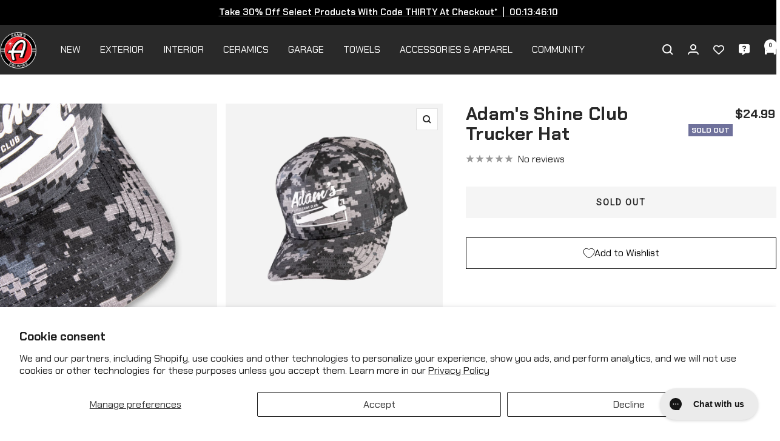

--- FILE ---
content_type: text/html; charset=utf-8
request_url: https://adamspolishes.com/products/adams-shine-club-trucker-hat
body_size: 41141
content:















<!doctype html><html class="no-js" lang="en" dir="ltr">
  <head>
    <meta charset="utf-8">
    <meta name="viewport" content="width=device-width, initial-scale=1.0, height=device-height, minimum-scale=1.0, maximum-scale=1.0">
    <meta name="theme-color" content="#292929">

    <title>Adam&#39;s Shine Club Trucker Hat</title><meta name="description" content="Are you a shine freak like us? Grab an Adam&#39;s Shine Club Trucker Hat to make sure others know you are apart of the club. Featuring an adjustable snap back strap to fit anyone. Available While Supplies Last Adjustable Snap Back Strap Black and Grey Digital Camo Pattern White Printed Design On Front"><link rel="canonical" href="https://adamspolishes.com/products/adams-shine-club-trucker-hat"><link rel="shortcut icon" href="//adamspolishes.com/cdn/shop/files/favicon-96x96_96x96.png?v=1614316000" type="image/png"><link rel="preconnect" href="https://cdn.shopify.com">
    <link rel="dns-prefetch" href="https://productreviews.shopifycdn.com">
    <link rel="dns-prefetch" href="https://www.google-analytics.com">

    <link rel="preconnect" href="https://fonts.googleapis.com">
    <link rel="preconnect" href="https://fonts.gstatic.com" crossorigin><link rel="preload" as="style" href="//adamspolishes.com/cdn/shop/t/59/assets/theme.css?v=169896262286188028401715098974">
    <link rel="preload" as="style" href="//adamspolishes.com/cdn/shop/t/59/assets/custom.css?v=112251066617828961081749593194">
    <link rel="preload" as="script" href="//adamspolishes.com/cdn/shop/t/59/assets/vendor.js?v=32643890569905814191715098974">
    <link rel="preload" as="script" href="//adamspolishes.com/cdn/shop/t/59/assets/theme.js?v=16426994694667479721715098974"><link rel="preload" as="fetch" href="/products/adams-shine-club-trucker-hat.js" crossorigin><link rel="preload" as="script" href="//adamspolishes.com/cdn/shop/t/59/assets/flickity.js?v=176646718982628074891715098974"><meta property="og:type" content="product">
  <meta property="og:title" content="Adam&#39;s Shine Club Trucker Hat">
  <meta property="product:price:amount" content="24.99">
  <meta property="product:price:currency" content="USD"><meta property="og:image" content="http://adamspolishes.com/cdn/shop/products/adams_polishes_digital_camo_strap_back_hat_product_photo.jpg?v=1666823548">
  <meta property="og:image:secure_url" content="https://adamspolishes.com/cdn/shop/products/adams_polishes_digital_camo_strap_back_hat_product_photo.jpg?v=1666823548">
  <meta property="og:image:width" content="2048">
  <meta property="og:image:height" content="2560"><meta property="og:description" content="Are you a shine freak like us? Grab an Adam&#39;s Shine Club Trucker Hat to make sure others know you are apart of the club. Featuring an adjustable snap back strap to fit anyone. Available While Supplies Last Adjustable Snap Back Strap Black and Grey Digital Camo Pattern White Printed Design On Front"><meta property="og:url" content="https://adamspolishes.com/products/adams-shine-club-trucker-hat">
<meta property="og:site_name" content="Adam&#39;s Polishes"><meta name="twitter:card" content="summary"><meta name="twitter:title" content="Adam&#39;s Shine Club Trucker Hat">
  <meta name="twitter:description" content="
Are you a shine freak like us? Grab an Adam&#39;s Shine Club Trucker Hat to make sure others know you are apart of the club. Featuring an adjustable snap back strap to fit anyone.

Available While Supplies Last
Adjustable Snap Back Strap
Black and Grey Digital Camo Pattern
White Printed Design On Front
"><meta name="twitter:image" content="https://adamspolishes.com/cdn/shop/products/adams_polishes_digital_camo_strap_back_hat_product_photo_1200x1200_crop_center.jpg?v=1666823548">
  <meta name="twitter:image:alt" content="">
    
  <script type="application/ld+json">
  {
    "@context": "https://schema.org",
    "@type": "Product",
    "productID": 6889096446049,
    "offers": [{
          "@type": "Offer",
          "name": "Default Title",
          "availability":"https://schema.org/OutOfStock",
          "price": 24.99,
          "priceCurrency": "USD",
          "priceValidUntil": "2026-02-04","sku": "HAT1083",
          "url": "/products/adams-shine-club-trucker-hat?variant=40513155563617"
        }
],"brand": {
      "@type": "Brand",
      "name": "Adam's Polishes"
    },
    "name": "Adam's Shine Club Trucker Hat",
    "description": "\nAre you a shine freak like us? Grab an Adam's Shine Club Trucker Hat to make sure others know you are apart of the club. Featuring an adjustable snap back strap to fit anyone.\n\nAvailable While Supplies Last\nAdjustable Snap Back Strap\nBlack and Grey Digital Camo Pattern\nWhite Printed Design On Front\n",
    "category": "Shop",
    "url": "/products/adams-shine-club-trucker-hat",
    "sku": "HAT1083",
    "image": {
      "@type": "ImageObject",
      "url": "https://adamspolishes.com/cdn/shop/products/adams_polishes_digital_camo_strap_back_hat_product_photo.jpg?v=1666823548&width=1024",
      "image": "https://adamspolishes.com/cdn/shop/products/adams_polishes_digital_camo_strap_back_hat_product_photo.jpg?v=1666823548&width=1024",
      "name": "",
      "width": "1024",
      "height": "1024"
    }
  }
  </script>



  <script type="application/ld+json">
  {
    "@context": "https://schema.org",
    "@type": "BreadcrumbList",
  "itemListElement": [{
      "@type": "ListItem",
      "position": 1,
      "name": "Home",
      "item": "https://adamspolishes.com"
    },{
          "@type": "ListItem",
          "position": 2,
          "name": "Adam's Shine Club Trucker Hat",
          "item": "https://adamspolishes.com/products/adams-shine-club-trucker-hat"
        }]
  }
  </script>


    <style>
  /* Typography (heading) */
  

/* Typography (body) */
  



:root {--heading-color: 40, 40, 40;
    --text-color: 40, 40, 40;
    --background: 255, 255, 255;
    --secondary-background: 245, 245, 245;
    --border-color: 223, 223, 223;
    --border-color-darker: 169, 169, 169;
    --success-color: 46, 158, 123;
    --success-background: 213, 236, 229;
    --error-color: 222, 42, 42;
    --error-background: 253, 240, 240;
    --primary-button-background: 255, 0, 0;
    --primary-button-text-color: 255, 255, 255;
    --secondary-button-background: 255, 0, 0;
    --secondary-button-text-color: 254, 254, 254;
    --product-star-rating: 0, 0, 0;
    --product-on-sale-accent: 222, 42, 42;
    --product-sold-out-accent: 111, 113, 155;
    --product-custom-label-background: 64, 93, 230;
    --product-custom-label-text-color: 255, 255, 255;
    --product-custom-label-2-background: 243, 255, 52;
    --product-custom-label-2-text-color: 0, 0, 0;
    --product-low-stock-text-color: 222, 42, 42;
    --product-in-stock-text-color: 46, 158, 123;
    --loading-bar-background: 40, 40, 40;

    /* We duplicate some "base" colors as root colors, which is useful to use on drawer elements or popover without. Those should not be overridden to avoid issues */
    --root-heading-color: 40, 40, 40;
    --root-text-color: 40, 40, 40;
    --root-background: 255, 255, 255;
    --root-border-color: 223, 223, 223;
    --root-primary-button-background: 255, 0, 0;
    --root-primary-button-text-color: 255, 255, 255;

    --base-font-size: 16px;
    --heading-font-family: "system_ui", -apple-system, 'Segoe UI', Roboto, 'Helvetica Neue', 'Noto Sans', 'Liberation Sans', Arial, sans-serif, 'Apple Color Emoji', 'Segoe UI Emoji', 'Segoe UI Symbol', 'Noto Color Emoji';
    --heading-font-weight: 400;
    --heading-font-style: normal;
    --heading-text-transform: uppercase;
    --text-font-family: "system_ui", -apple-system, 'Segoe UI', Roboto, 'Helvetica Neue', 'Noto Sans', 'Liberation Sans', Arial, sans-serif, 'Apple Color Emoji', 'Segoe UI Emoji', 'Segoe UI Symbol', 'Noto Color Emoji';
    --text-font-weight: 400;
    --text-font-style: normal;
    --text-font-bold-weight: 700;

    /* Typography (font size) */
    --heading-xxsmall-font-size: 11px;
    --heading-xsmall-font-size: 11px;
    --heading-small-font-size: 12px;
    --heading-large-font-size: 36px;
    --heading-h1-font-size: 36px;
    --heading-h2-font-size: 30px;
    --heading-h3-font-size: 26px;
    --heading-h4-font-size: 24px;
    --heading-h5-font-size: 20px;
    --heading-h6-font-size: 16px;

    /* Control the look and feel of the theme by changing radius of various elements */
    --button-border-radius: 0px;
    --block-border-radius: 0px;
    --block-border-radius-reduced: 0px;
    --color-swatch-border-radius: 0px;

    /* Button size */
    --button-height: 48px;
    --button-small-height: 40px;

    /* Form related */
    --form-input-field-height: 48px;
    --form-input-gap: 16px;
    --form-submit-margin: 24px;

    /* Product listing related variables */
    --product-list-block-spacing: 32px;

    /* Video related */
    --play-button-background: 255, 255, 255;
    --play-button-arrow: 40, 40, 40;

    /* RTL support */
    --transform-logical-flip: 1;
    --transform-origin-start: left;
    --transform-origin-end: right;

    /* Other */
    --zoom-cursor-svg-url: url(//adamspolishes.com/cdn/shop/t/59/assets/zoom-cursor.svg?v=39908859784506347231715098974);
    --arrow-right-svg-url: url(//adamspolishes.com/cdn/shop/t/59/assets/arrow-right.svg?v=40046868119262634591715098974);
    --arrow-left-svg-url: url(//adamspolishes.com/cdn/shop/t/59/assets/arrow-left.svg?v=158856395986752206651715098974);

    /* Some useful variables that we can reuse in our CSS. Some explanation are needed for some of them:
       - container-max-width-minus-gutters: represents the container max width without the edge gutters
       - container-outer-width: considering the screen width, represent all the space outside the container
       - container-outer-margin: same as container-outer-width but get set to 0 inside a container
       - container-inner-width: the effective space inside the container (minus gutters)
       - grid-column-width: represents the width of a single column of the grid
       - vertical-breather: this is a variable that defines the global "spacing" between sections, and inside the section
                            to create some "breath" and minimum spacing
     */
    --container-max-width: 1600px;
    --container-gutter: 24px;
    --container-max-width-minus-gutters: calc(var(--container-max-width) - (var(--container-gutter)) * 2);
    --container-outer-width: max(calc((100vw - var(--container-max-width-minus-gutters)) / 2), var(--container-gutter));
    --container-outer-margin: var(--container-outer-width);
    --container-inner-width: calc(100vw - var(--container-outer-width) * 2);

    --grid-column-count: 10;
    --grid-gap: 24px;
    --grid-column-width: calc((100vw - var(--container-outer-width) * 2 - var(--grid-gap) * (var(--grid-column-count) - 1)) / var(--grid-column-count));

    --vertical-breather: 48px;
    --vertical-breather-tight: 48px;

    /* Shopify related variables */
    --payment-terms-background-color: #ffffff;
  }

  @media screen and (min-width: 741px) {
    :root {
      --container-gutter: 40px;
      --grid-column-count: 20;
      --vertical-breather: 64px;
      --vertical-breather-tight: 64px;

      /* Typography (font size) */
      --heading-xsmall-font-size: 12px;
      --heading-small-font-size: 13px;
      --heading-large-font-size: 52px;
      --heading-h1-font-size: 48px;
      --heading-h2-font-size: 38px;
      --heading-h3-font-size: 32px;
      --heading-h4-font-size: 24px;
      --heading-h5-font-size: 20px;
      --heading-h6-font-size: 18px;

      /* Form related */
      --form-input-field-height: 52px;
      --form-submit-margin: 32px;

      /* Button size */
      --button-height: 52px;
      --button-small-height: 44px;
    }
  }

  @media screen and (min-width: 1200px) {
    :root {
      --vertical-breather: 80px;
      --vertical-breather-tight: 64px;
      --product-list-block-spacing: 48px;

      /* Typography */
      --heading-large-font-size: 64px;
      --heading-h1-font-size: 56px;
      --heading-h2-font-size: 48px;
      --heading-h3-font-size: 36px;
      --heading-h4-font-size: 30px;
      --heading-h5-font-size: 24px;
      --heading-h6-font-size: 18px;
    }
  }

  @media screen and (min-width: 1600px) {
    :root {
      --vertical-breather: 90px;
      --vertical-breather-tight: 64px;
    }
  }
</style>
    <script>
  // This allows to expose several variables to the global scope, to be used in scripts
  window.themeVariables = {
    settings: {
      direction: "ltr",
      pageType: "product",
      cartCount: 0,
      moneyFormat: "${{amount}}",
      moneyWithCurrencyFormat: "${{amount}} USD",
      showVendor: false,
      discountMode: "saving",
      currencyCodeEnabled: false,
      cartType: "drawer",
      cartCurrency: "USD",
      mobileZoomFactor: 2.5
    },

    routes: {
      host: "adamspolishes.com",
      rootUrl: "\/",
      rootUrlWithoutSlash: '',
      cartUrl: "\/cart",
      cartAddUrl: "\/cart\/add",
      cartChangeUrl: "\/cart\/change",
      searchUrl: "\/search",
      predictiveSearchUrl: "\/search\/suggest",
      productRecommendationsUrl: "\/recommendations\/products"
    },

    strings: {
      accessibilityDelete: "Delete",
      accessibilityClose: "Close",
      collectionSoldOut: "Sold out",
      collectionDiscount: "Save @savings@",
      productSalePrice: "Sale price",
      productRegularPrice: "Regular price",
      productFormUnavailable: "Unavailable",
      productFormSoldOut: "Sold out",
      productFormPreOrder: "Pre-order",
      productFormAddToCart: "Add to trunk",
      searchNoResults: "No results could be found.",
      searchNewSearch: "New search",
      searchProducts: "Products",
      searchArticles: "Journal",
      searchPages: "Pages",
      searchCollections: "Collections",
      cartViewCart: "View cart",
      cartItemAdded: "Item added to your cart!",
      cartItemAddedShort: "Added to your cart!",
      cartAddOrderNote: "Add order note",
      cartEditOrderNote: "Edit order note",
      shippingEstimatorNoResults: "Sorry, we do not ship to your address.",
      shippingEstimatorOneResult: "There is one shipping rate for your address:",
      shippingEstimatorMultipleResults: "There are several shipping rates for your address:",
      shippingEstimatorError: "One or more error occurred while retrieving shipping rates:"
    },

    libs: {
      flickity: "\/\/adamspolishes.com\/cdn\/shop\/t\/59\/assets\/flickity.js?v=176646718982628074891715098974",
      photoswipe: "\/\/adamspolishes.com\/cdn\/shop\/t\/59\/assets\/photoswipe.js?v=132268647426145925301715098974",
      qrCode: "\/\/adamspolishes.com\/cdn\/shopifycloud\/storefront\/assets\/themes_support\/vendor\/qrcode-3f2b403b.js"
    },

    breakpoints: {
      phone: 'screen and (max-width: 740px)',
      tablet: 'screen and (min-width: 741px) and (max-width: 999px)',
      tabletAndUp: 'screen and (min-width: 741px)',
      pocket: 'screen and (max-width: 999px)',
      lap: 'screen and (min-width: 1000px) and (max-width: 1199px)',
      lapAndUp: 'screen and (min-width: 1000px)',
      desktop: 'screen and (min-width: 1200px)',
      wide: 'screen and (min-width: 1400px)'
    }
  };

  window.addEventListener('pageshow', async () => {
    const cartContent = await (await fetch(`${window.themeVariables.routes.cartUrl}.js`, {cache: 'reload'})).json();
    document.documentElement.dispatchEvent(new CustomEvent('cart:refresh', {detail: {cart: cartContent}}));
  });

  if ('noModule' in HTMLScriptElement.prototype) {
    // Old browsers (like IE) that does not support module will be considered as if not executing JS at all
    document.documentElement.className = document.documentElement.className.replace('no-js', 'js');

    requestAnimationFrame(() => {
      const viewportHeight = (window.visualViewport ? window.visualViewport.height : document.documentElement.clientHeight);
      document.documentElement.style.setProperty('--window-height',viewportHeight + 'px');
    });
  }// We save the product ID in local storage to be eventually used for recently viewed section
    try {
      const items = JSON.parse(localStorage.getItem('theme:recently-viewed-products') || '[]');

      // We check if the current product already exists, and if it does not, we add it at the start
      if (!items.includes(6889096446049)) {
        items.unshift(6889096446049);
      }

      localStorage.setItem('theme:recently-viewed-products', JSON.stringify(items.slice(0, 20)));
    } catch (e) {
      // Safari in private mode does not allow setting item, we silently fail
    }</script>

    <link href="https://fonts.googleapis.com/css2?family=Chakra+Petch:wght@400;600;700&display=swap" rel="stylesheet">
    
    <link rel="stylesheet" href="//adamspolishes.com/cdn/shop/t/59/assets/theme.css?v=169896262286188028401715098974">
    <link rel="stylesheet" href="//adamspolishes.com/cdn/shop/t/59/assets/custom.css?v=112251066617828961081749593194">

    <script src="//adamspolishes.com/cdn/shop/t/59/assets/vendor.js?v=32643890569905814191715098974" defer></script>
    <script src="//adamspolishes.com/cdn/shop/t/59/assets/theme.js?v=16426994694667479721715098974" defer></script>
    <script src="//adamspolishes.com/cdn/shop/t/59/assets/custom.js?v=141380446986702732261715918988" defer></script>

    
  <script>window.performance && window.performance.mark && window.performance.mark('shopify.content_for_header.start');</script><meta name="google-site-verification" content="AT3wX8wABpkjguu-QICtPFW9Vk7y5c23oGV8EdffC9k">
<meta name="facebook-domain-verification" content="knz4xq0ctc5n83jf5mzs13qw1n4jb7">
<meta id="shopify-digital-wallet" name="shopify-digital-wallet" content="/9382068321/digital_wallets/dialog">
<meta name="shopify-checkout-api-token" content="a0b6e5d95fd8707f11e9e91378d37e9f">
<meta id="in-context-paypal-metadata" data-shop-id="9382068321" data-venmo-supported="true" data-environment="production" data-locale="en_US" data-paypal-v4="true" data-currency="USD">
<link rel="alternate" hreflang="x-default" href="https://adamspolishes.com/products/adams-shine-club-trucker-hat">
<link rel="alternate" hreflang="en-CA" href="https://adamspolishes.com/en-ca/products/adams-shine-club-trucker-hat">
<link rel="alternate" hreflang="en-US" href="https://adamspolishes.com/products/adams-shine-club-trucker-hat">
<link rel="alternate" type="application/json+oembed" href="https://adamspolishes.com/products/adams-shine-club-trucker-hat.oembed">
<script async="async" src="/checkouts/internal/preloads.js?locale=en-US"></script>
<link rel="preconnect" href="https://shop.app" crossorigin="anonymous">
<script async="async" src="https://shop.app/checkouts/internal/preloads.js?locale=en-US&shop_id=9382068321" crossorigin="anonymous"></script>
<script id="apple-pay-shop-capabilities" type="application/json">{"shopId":9382068321,"countryCode":"US","currencyCode":"USD","merchantCapabilities":["supports3DS"],"merchantId":"gid:\/\/shopify\/Shop\/9382068321","merchantName":"Adam's Polishes","requiredBillingContactFields":["postalAddress","email"],"requiredShippingContactFields":["postalAddress","email"],"shippingType":"shipping","supportedNetworks":["visa","masterCard","amex","discover","elo","jcb"],"total":{"type":"pending","label":"Adam's Polishes","amount":"1.00"},"shopifyPaymentsEnabled":true,"supportsSubscriptions":true}</script>
<script id="shopify-features" type="application/json">{"accessToken":"a0b6e5d95fd8707f11e9e91378d37e9f","betas":["rich-media-storefront-analytics"],"domain":"adamspolishes.com","predictiveSearch":true,"shopId":9382068321,"locale":"en"}</script>
<script>var Shopify = Shopify || {};
Shopify.shop = "adamspolishes.myshopify.com";
Shopify.locale = "en";
Shopify.currency = {"active":"USD","rate":"1.0"};
Shopify.country = "US";
Shopify.theme = {"name":"ADAMS2024 | LIVE | 05\/07\/2024","id":123510161505,"schema_name":"Focal","schema_version":"11.1.0","theme_store_id":714,"role":"main"};
Shopify.theme.handle = "null";
Shopify.theme.style = {"id":null,"handle":null};
Shopify.cdnHost = "adamspolishes.com/cdn";
Shopify.routes = Shopify.routes || {};
Shopify.routes.root = "/";</script>
<script type="module">!function(o){(o.Shopify=o.Shopify||{}).modules=!0}(window);</script>
<script>!function(o){function n(){var o=[];function n(){o.push(Array.prototype.slice.apply(arguments))}return n.q=o,n}var t=o.Shopify=o.Shopify||{};t.loadFeatures=n(),t.autoloadFeatures=n()}(window);</script>
<script>
  window.ShopifyPay = window.ShopifyPay || {};
  window.ShopifyPay.apiHost = "shop.app\/pay";
  window.ShopifyPay.redirectState = null;
</script>
<script id="shop-js-analytics" type="application/json">{"pageType":"product"}</script>
<script defer="defer" async type="module" src="//adamspolishes.com/cdn/shopifycloud/shop-js/modules/v2/client.init-shop-cart-sync_BT-GjEfc.en.esm.js"></script>
<script defer="defer" async type="module" src="//adamspolishes.com/cdn/shopifycloud/shop-js/modules/v2/chunk.common_D58fp_Oc.esm.js"></script>
<script defer="defer" async type="module" src="//adamspolishes.com/cdn/shopifycloud/shop-js/modules/v2/chunk.modal_xMitdFEc.esm.js"></script>
<script type="module">
  await import("//adamspolishes.com/cdn/shopifycloud/shop-js/modules/v2/client.init-shop-cart-sync_BT-GjEfc.en.esm.js");
await import("//adamspolishes.com/cdn/shopifycloud/shop-js/modules/v2/chunk.common_D58fp_Oc.esm.js");
await import("//adamspolishes.com/cdn/shopifycloud/shop-js/modules/v2/chunk.modal_xMitdFEc.esm.js");

  window.Shopify.SignInWithShop?.initShopCartSync?.({"fedCMEnabled":true,"windoidEnabled":true});

</script>
<script defer="defer" async type="module" src="//adamspolishes.com/cdn/shopifycloud/shop-js/modules/v2/client.payment-terms_Ci9AEqFq.en.esm.js"></script>
<script defer="defer" async type="module" src="//adamspolishes.com/cdn/shopifycloud/shop-js/modules/v2/chunk.common_D58fp_Oc.esm.js"></script>
<script defer="defer" async type="module" src="//adamspolishes.com/cdn/shopifycloud/shop-js/modules/v2/chunk.modal_xMitdFEc.esm.js"></script>
<script type="module">
  await import("//adamspolishes.com/cdn/shopifycloud/shop-js/modules/v2/client.payment-terms_Ci9AEqFq.en.esm.js");
await import("//adamspolishes.com/cdn/shopifycloud/shop-js/modules/v2/chunk.common_D58fp_Oc.esm.js");
await import("//adamspolishes.com/cdn/shopifycloud/shop-js/modules/v2/chunk.modal_xMitdFEc.esm.js");

  
</script>
<script>
  window.Shopify = window.Shopify || {};
  if (!window.Shopify.featureAssets) window.Shopify.featureAssets = {};
  window.Shopify.featureAssets['shop-js'] = {"shop-cart-sync":["modules/v2/client.shop-cart-sync_DZOKe7Ll.en.esm.js","modules/v2/chunk.common_D58fp_Oc.esm.js","modules/v2/chunk.modal_xMitdFEc.esm.js"],"init-fed-cm":["modules/v2/client.init-fed-cm_B6oLuCjv.en.esm.js","modules/v2/chunk.common_D58fp_Oc.esm.js","modules/v2/chunk.modal_xMitdFEc.esm.js"],"shop-cash-offers":["modules/v2/client.shop-cash-offers_D2sdYoxE.en.esm.js","modules/v2/chunk.common_D58fp_Oc.esm.js","modules/v2/chunk.modal_xMitdFEc.esm.js"],"shop-login-button":["modules/v2/client.shop-login-button_QeVjl5Y3.en.esm.js","modules/v2/chunk.common_D58fp_Oc.esm.js","modules/v2/chunk.modal_xMitdFEc.esm.js"],"pay-button":["modules/v2/client.pay-button_DXTOsIq6.en.esm.js","modules/v2/chunk.common_D58fp_Oc.esm.js","modules/v2/chunk.modal_xMitdFEc.esm.js"],"shop-button":["modules/v2/client.shop-button_DQZHx9pm.en.esm.js","modules/v2/chunk.common_D58fp_Oc.esm.js","modules/v2/chunk.modal_xMitdFEc.esm.js"],"avatar":["modules/v2/client.avatar_BTnouDA3.en.esm.js"],"init-windoid":["modules/v2/client.init-windoid_CR1B-cfM.en.esm.js","modules/v2/chunk.common_D58fp_Oc.esm.js","modules/v2/chunk.modal_xMitdFEc.esm.js"],"init-shop-for-new-customer-accounts":["modules/v2/client.init-shop-for-new-customer-accounts_C_vY_xzh.en.esm.js","modules/v2/client.shop-login-button_QeVjl5Y3.en.esm.js","modules/v2/chunk.common_D58fp_Oc.esm.js","modules/v2/chunk.modal_xMitdFEc.esm.js"],"init-shop-email-lookup-coordinator":["modules/v2/client.init-shop-email-lookup-coordinator_BI7n9ZSv.en.esm.js","modules/v2/chunk.common_D58fp_Oc.esm.js","modules/v2/chunk.modal_xMitdFEc.esm.js"],"init-shop-cart-sync":["modules/v2/client.init-shop-cart-sync_BT-GjEfc.en.esm.js","modules/v2/chunk.common_D58fp_Oc.esm.js","modules/v2/chunk.modal_xMitdFEc.esm.js"],"shop-toast-manager":["modules/v2/client.shop-toast-manager_DiYdP3xc.en.esm.js","modules/v2/chunk.common_D58fp_Oc.esm.js","modules/v2/chunk.modal_xMitdFEc.esm.js"],"init-customer-accounts":["modules/v2/client.init-customer-accounts_D9ZNqS-Q.en.esm.js","modules/v2/client.shop-login-button_QeVjl5Y3.en.esm.js","modules/v2/chunk.common_D58fp_Oc.esm.js","modules/v2/chunk.modal_xMitdFEc.esm.js"],"init-customer-accounts-sign-up":["modules/v2/client.init-customer-accounts-sign-up_iGw4briv.en.esm.js","modules/v2/client.shop-login-button_QeVjl5Y3.en.esm.js","modules/v2/chunk.common_D58fp_Oc.esm.js","modules/v2/chunk.modal_xMitdFEc.esm.js"],"shop-follow-button":["modules/v2/client.shop-follow-button_CqMgW2wH.en.esm.js","modules/v2/chunk.common_D58fp_Oc.esm.js","modules/v2/chunk.modal_xMitdFEc.esm.js"],"checkout-modal":["modules/v2/client.checkout-modal_xHeaAweL.en.esm.js","modules/v2/chunk.common_D58fp_Oc.esm.js","modules/v2/chunk.modal_xMitdFEc.esm.js"],"shop-login":["modules/v2/client.shop-login_D91U-Q7h.en.esm.js","modules/v2/chunk.common_D58fp_Oc.esm.js","modules/v2/chunk.modal_xMitdFEc.esm.js"],"lead-capture":["modules/v2/client.lead-capture_BJmE1dJe.en.esm.js","modules/v2/chunk.common_D58fp_Oc.esm.js","modules/v2/chunk.modal_xMitdFEc.esm.js"],"payment-terms":["modules/v2/client.payment-terms_Ci9AEqFq.en.esm.js","modules/v2/chunk.common_D58fp_Oc.esm.js","modules/v2/chunk.modal_xMitdFEc.esm.js"]};
</script>
<script>(function() {
  var isLoaded = false;
  function asyncLoad() {
    if (isLoaded) return;
    isLoaded = true;
    var urls = ["https:\/\/swymv3premium-01.azureedge.net\/code\/swym-shopify.js?shop=adamspolishes.myshopify.com","https:\/\/cdn.attn.tv\/adamspolishes\/dtag.js?shop=adamspolishes.myshopify.com","https:\/\/cdn1.stamped.io\/files\/widget.min.js?shop=adamspolishes.myshopify.com","https:\/\/rb3g80z3.adamspolishes.com\/assets\/shopify.js?rb_init_key=YWRhbXNfcG9saXNoZXN8dmlld3xwdXJjaGFzZXxzaWdudXB8bG9naW4=\u0026shop=adamspolishes.myshopify.com","https:\/\/static.rechargecdn.com\/assets\/js\/widget.min.js?shop=adamspolishes.myshopify.com","\/\/searchserverapi.com\/widgets\/shopify\/init.js?a=8r4E3M3a8j\u0026shop=adamspolishes.myshopify.com","https:\/\/cdn.verifypass.com\/seller\/launcher.js?shop=adamspolishes.myshopify.com","https:\/\/s3.amazonaws.com\/pixelpop\/usercontent\/scripts\/5e2dd124-401d-4ab5-afdf-ce53337505c3\/pixelpop.js?shop=adamspolishes.myshopify.com","https:\/\/config.gorgias.chat\/bundle-loader\/01GYCCBA3JJ4W377JKZK2B113B?source=shopify1click\u0026shop=adamspolishes.myshopify.com","https:\/\/cdn.rebuyengine.com\/onsite\/js\/rebuy.js?shop=adamspolishes.myshopify.com","https:\/\/na.shgcdn3.com\/pixel-collector.js?shop=adamspolishes.myshopify.com","\/\/my.optinmate.com\/5182\/get.js?shop=adamspolishes.myshopify.com","https:\/\/cdn.9gtb.com\/loader.js?g_cvt_id=c18383fe-94c8-4ad5-8351-532776c46c5d\u0026shop=adamspolishes.myshopify.com"];
    for (var i = 0; i < urls.length; i++) {
      var s = document.createElement('script');
      s.type = 'text/javascript';
      s.async = true;
      s.src = urls[i];
      var x = document.getElementsByTagName('script')[0];
      x.parentNode.insertBefore(s, x);
    }
  };
  if(window.attachEvent) {
    window.attachEvent('onload', asyncLoad);
  } else {
    window.addEventListener('load', asyncLoad, false);
  }
})();</script>
<script id="__st">var __st={"a":9382068321,"offset":-25200,"reqid":"4b92eb83-f083-4365-ac4d-ab989a2bd865-1769336017","pageurl":"adamspolishes.com\/products\/adams-shine-club-trucker-hat","u":"068cb6cb8c54","p":"product","rtyp":"product","rid":6889096446049};</script>
<script>window.ShopifyPaypalV4VisibilityTracking = true;</script>
<script id="captcha-bootstrap">!function(){'use strict';const t='contact',e='account',n='new_comment',o=[[t,t],['blogs',n],['comments',n],[t,'customer']],c=[[e,'customer_login'],[e,'guest_login'],[e,'recover_customer_password'],[e,'create_customer']],r=t=>t.map((([t,e])=>`form[action*='/${t}']:not([data-nocaptcha='true']) input[name='form_type'][value='${e}']`)).join(','),a=t=>()=>t?[...document.querySelectorAll(t)].map((t=>t.form)):[];function s(){const t=[...o],e=r(t);return a(e)}const i='password',u='form_key',d=['recaptcha-v3-token','g-recaptcha-response','h-captcha-response',i],f=()=>{try{return window.sessionStorage}catch{return}},m='__shopify_v',_=t=>t.elements[u];function p(t,e,n=!1){try{const o=window.sessionStorage,c=JSON.parse(o.getItem(e)),{data:r}=function(t){const{data:e,action:n}=t;return t[m]||n?{data:e,action:n}:{data:t,action:n}}(c);for(const[e,n]of Object.entries(r))t.elements[e]&&(t.elements[e].value=n);n&&o.removeItem(e)}catch(o){console.error('form repopulation failed',{error:o})}}const l='form_type',E='cptcha';function T(t){t.dataset[E]=!0}const w=window,h=w.document,L='Shopify',v='ce_forms',y='captcha';let A=!1;((t,e)=>{const n=(g='f06e6c50-85a8-45c8-87d0-21a2b65856fe',I='https://cdn.shopify.com/shopifycloud/storefront-forms-hcaptcha/ce_storefront_forms_captcha_hcaptcha.v1.5.2.iife.js',D={infoText:'Protected by hCaptcha',privacyText:'Privacy',termsText:'Terms'},(t,e,n)=>{const o=w[L][v],c=o.bindForm;if(c)return c(t,g,e,D).then(n);var r;o.q.push([[t,g,e,D],n]),r=I,A||(h.body.append(Object.assign(h.createElement('script'),{id:'captcha-provider',async:!0,src:r})),A=!0)});var g,I,D;w[L]=w[L]||{},w[L][v]=w[L][v]||{},w[L][v].q=[],w[L][y]=w[L][y]||{},w[L][y].protect=function(t,e){n(t,void 0,e),T(t)},Object.freeze(w[L][y]),function(t,e,n,w,h,L){const[v,y,A,g]=function(t,e,n){const i=e?o:[],u=t?c:[],d=[...i,...u],f=r(d),m=r(i),_=r(d.filter((([t,e])=>n.includes(e))));return[a(f),a(m),a(_),s()]}(w,h,L),I=t=>{const e=t.target;return e instanceof HTMLFormElement?e:e&&e.form},D=t=>v().includes(t);t.addEventListener('submit',(t=>{const e=I(t);if(!e)return;const n=D(e)&&!e.dataset.hcaptchaBound&&!e.dataset.recaptchaBound,o=_(e),c=g().includes(e)&&(!o||!o.value);(n||c)&&t.preventDefault(),c&&!n&&(function(t){try{if(!f())return;!function(t){const e=f();if(!e)return;const n=_(t);if(!n)return;const o=n.value;o&&e.removeItem(o)}(t);const e=Array.from(Array(32),(()=>Math.random().toString(36)[2])).join('');!function(t,e){_(t)||t.append(Object.assign(document.createElement('input'),{type:'hidden',name:u})),t.elements[u].value=e}(t,e),function(t,e){const n=f();if(!n)return;const o=[...t.querySelectorAll(`input[type='${i}']`)].map((({name:t})=>t)),c=[...d,...o],r={};for(const[a,s]of new FormData(t).entries())c.includes(a)||(r[a]=s);n.setItem(e,JSON.stringify({[m]:1,action:t.action,data:r}))}(t,e)}catch(e){console.error('failed to persist form',e)}}(e),e.submit())}));const S=(t,e)=>{t&&!t.dataset[E]&&(n(t,e.some((e=>e===t))),T(t))};for(const o of['focusin','change'])t.addEventListener(o,(t=>{const e=I(t);D(e)&&S(e,y())}));const B=e.get('form_key'),M=e.get(l),P=B&&M;t.addEventListener('DOMContentLoaded',(()=>{const t=y();if(P)for(const e of t)e.elements[l].value===M&&p(e,B);[...new Set([...A(),...v().filter((t=>'true'===t.dataset.shopifyCaptcha))])].forEach((e=>S(e,t)))}))}(h,new URLSearchParams(w.location.search),n,t,e,['guest_login'])})(!0,!0)}();</script>
<script integrity="sha256-4kQ18oKyAcykRKYeNunJcIwy7WH5gtpwJnB7kiuLZ1E=" data-source-attribution="shopify.loadfeatures" defer="defer" src="//adamspolishes.com/cdn/shopifycloud/storefront/assets/storefront/load_feature-a0a9edcb.js" crossorigin="anonymous"></script>
<script crossorigin="anonymous" defer="defer" src="//adamspolishes.com/cdn/shopifycloud/storefront/assets/shopify_pay/storefront-65b4c6d7.js?v=20250812"></script>
<script data-source-attribution="shopify.dynamic_checkout.dynamic.init">var Shopify=Shopify||{};Shopify.PaymentButton=Shopify.PaymentButton||{isStorefrontPortableWallets:!0,init:function(){window.Shopify.PaymentButton.init=function(){};var t=document.createElement("script");t.src="https://adamspolishes.com/cdn/shopifycloud/portable-wallets/latest/portable-wallets.en.js",t.type="module",document.head.appendChild(t)}};
</script>
<script data-source-attribution="shopify.dynamic_checkout.buyer_consent">
  function portableWalletsHideBuyerConsent(e){var t=document.getElementById("shopify-buyer-consent"),n=document.getElementById("shopify-subscription-policy-button");t&&n&&(t.classList.add("hidden"),t.setAttribute("aria-hidden","true"),n.removeEventListener("click",e))}function portableWalletsShowBuyerConsent(e){var t=document.getElementById("shopify-buyer-consent"),n=document.getElementById("shopify-subscription-policy-button");t&&n&&(t.classList.remove("hidden"),t.removeAttribute("aria-hidden"),n.addEventListener("click",e))}window.Shopify?.PaymentButton&&(window.Shopify.PaymentButton.hideBuyerConsent=portableWalletsHideBuyerConsent,window.Shopify.PaymentButton.showBuyerConsent=portableWalletsShowBuyerConsent);
</script>
<script data-source-attribution="shopify.dynamic_checkout.cart.bootstrap">document.addEventListener("DOMContentLoaded",(function(){function t(){return document.querySelector("shopify-accelerated-checkout-cart, shopify-accelerated-checkout")}if(t())Shopify.PaymentButton.init();else{new MutationObserver((function(e,n){t()&&(Shopify.PaymentButton.init(),n.disconnect())})).observe(document.body,{childList:!0,subtree:!0})}}));
</script>
<script id='scb4127' type='text/javascript' async='' src='https://adamspolishes.com/cdn/shopifycloud/privacy-banner/storefront-banner.js'></script><link id="shopify-accelerated-checkout-styles" rel="stylesheet" media="screen" href="https://adamspolishes.com/cdn/shopifycloud/portable-wallets/latest/accelerated-checkout-backwards-compat.css" crossorigin="anonymous">
<style id="shopify-accelerated-checkout-cart">
        #shopify-buyer-consent {
  margin-top: 1em;
  display: inline-block;
  width: 100%;
}

#shopify-buyer-consent.hidden {
  display: none;
}

#shopify-subscription-policy-button {
  background: none;
  border: none;
  padding: 0;
  text-decoration: underline;
  font-size: inherit;
  cursor: pointer;
}

#shopify-subscription-policy-button::before {
  box-shadow: none;
}

      </style>

<script>window.performance && window.performance.mark && window.performance.mark('shopify.content_for_header.end');</script>
  





  <script type="text/javascript">
    
      window.__shgMoneyFormat = window.__shgMoneyFormat || {"USD":{"currency":"USD","currency_symbol":"$","currency_symbol_location":"left","decimal_places":2,"decimal_separator":".","thousands_separator":","}};
    
    window.__shgCurrentCurrencyCode = window.__shgCurrentCurrencyCode || {
      currency: "USD",
      currency_symbol: "$",
      decimal_separator: ".",
      thousands_separator: ",",
      decimal_places: 2,
      currency_symbol_location: "left"
    };
  </script>




    <!-- AcuityAds Pixel -->
<script>
    'use strict'
    !(function(a, e) {
        if (!a.aap) {
            a.acuityAdsPixelKey = '3024789786276201531'
            a.aap = function(e) {
                ;(a.acuityAdsEventQueue = a.acuityAdsEventQueue || []).push(e)
            }
            var t = 'script'
            var i = e.createElement(t)
            i.async = true
            i.src = 'https://origin.acuityplatform.com/event/v2/pixel.js'
            var c = e.getElementsByTagName(t)[0]
            c.parentNode.insertBefore(i, c)
            a.acuityPiggybackCallback = function(e) {
                a.acuityParseResponse(e)
            }
        }
    })(window, document)
    aap()
</script>
<!-- AcuityAds Pixel -->  

<!-- Global site tag (gtag.js) - Google Marketing Platform -->
<script async src="https://www.googletagmanager.com/gtag/js?id=G-K0WPY98RPP"></script>

<script>
window.dataLayer = window.dataLayer || [];
function gtag(){dataLayer.push(arguments);}
gtag('js', new Date());
gtag('config', 'G-K0WPY98RPP');
</script>
<!-- End of global snippet: Please do not remove -->    

<!-- TikTok Pixel -->
<script>
!function (w, d, t) {
w.TiktokAnalyticsObject=t;var ttq=w[t]=w[t]||[];ttq.methods=["page","track","identify","instances","debug","on","off","once","ready","alias","group","enableCookie","disableCookie"],ttq.setAndDefer=function(t,e){t[e]=function(){t.push([e].concat(Array.prototype.slice.call(arguments,0)))}};for(var i=0;i<ttq.methods.length;i++)ttq.setAndDefer(ttq,ttq.methods[i]);ttq.instance=function(t){for(var e=ttq._i[t]||[],n=0;n<ttq.methods.length;n++
)ttq.setAndDefer(e,ttq.methods[n]);return e},ttq.load=function(e,n){var i="https://analytics.tiktok.com/i18n/pixel/events.js";ttq._i=ttq._i||{},ttq._i[e]=[],ttq._i[e]._u=i,ttq._t=ttq._t||{},ttq._t[e]=+new Date,ttq._o=ttq._o||{},ttq._o[e]=n||{};n=document.createElement("script");n.type="text/javascript",n.async=!0,n.src=i+"?sdkid="+e+"&lib="+t;e=document.getElementsByTagName("script")[0];e.parentNode.insertBefore(n,e)};
ttq.load('CH1EBEBC77U7MJDSFAF0');
ttq.page();
}(window, document, 'ttq');
</script>
  
  

<script type="text/javascript">
  
    window.SHG_CUSTOMER = null;
  
</script>







<!-- BEGIN app block: shopify://apps/triplewhale/blocks/triple_pixel_snippet/483d496b-3f1a-4609-aea7-8eee3b6b7a2a --><link rel='preconnect dns-prefetch' href='https://api.config-security.com/' crossorigin />
<link rel='preconnect dns-prefetch' href='https://conf.config-security.com/' crossorigin />
<script>
/* >> TriplePixel :: start*/
window.TriplePixelData={TripleName:"adamspolishes.myshopify.com",ver:"2.16",plat:"SHOPIFY",isHeadless:false,src:'SHOPIFY_EXT',product:{id:"6889096446049",name:`Adam&#39;s Shine Club Trucker Hat`,price:"24.99",variant:"40513155563617"},search:"",collection:"",cart:"drawer",template:"product",curr:"USD" || "USD"},function(W,H,A,L,E,_,B,N){function O(U,T,P,H,R){void 0===R&&(R=!1),H=new XMLHttpRequest,P?(H.open("POST",U,!0),H.setRequestHeader("Content-Type","text/plain")):H.open("GET",U,!0),H.send(JSON.stringify(P||{})),H.onreadystatechange=function(){4===H.readyState&&200===H.status?(R=H.responseText,U.includes("/first")?eval(R):P||(N[B]=R)):(299<H.status||H.status<200)&&T&&!R&&(R=!0,O(U,T-1,P))}}if(N=window,!N[H+"sn"]){N[H+"sn"]=1,L=function(){return Date.now().toString(36)+"_"+Math.random().toString(36)};try{A.setItem(H,1+(0|A.getItem(H)||0)),(E=JSON.parse(A.getItem(H+"U")||"[]")).push({u:location.href,r:document.referrer,t:Date.now(),id:L()}),A.setItem(H+"U",JSON.stringify(E))}catch(e){}var i,m,p;A.getItem('"!nC`')||(_=A,A=N,A[H]||(E=A[H]=function(t,e,i){return void 0===i&&(i=[]),"State"==t?E.s:(W=L(),(E._q=E._q||[]).push([W,t,e].concat(i)),W)},E.s="Installed",E._q=[],E.ch=W,B="configSecurityConfModel",N[B]=1,O("https://conf.config-security.com/model",5),i=L(),m=A[atob("c2NyZWVu")],_.setItem("di_pmt_wt",i),p={id:i,action:"profile",avatar:_.getItem("auth-security_rand_salt_"),time:m[atob("d2lkdGg=")]+":"+m[atob("aGVpZ2h0")],host:A.TriplePixelData.TripleName,plat:A.TriplePixelData.plat,url:window.location.href.slice(0,500),ref:document.referrer,ver:A.TriplePixelData.ver},O("https://api.config-security.com/event",5,p),O("https://api.config-security.com/first?host=".concat(p.host,"&plat=").concat(p.plat),5)))}}("","TriplePixel",localStorage);
/* << TriplePixel :: end*/
</script>



<!-- END app block --><!-- BEGIN app block: shopify://apps/attentive/blocks/attn-tag/8df62c72-8fe4-407e-a5b3-72132be30a0d --><script type="text/javascript" src="https://cdn.attn.tv/adamspolishes/dtag.js?source=app-embed" defer="defer"></script>


<!-- END app block --><!-- BEGIN app block: shopify://apps/seo-manager-venntov/blocks/seomanager/c54c366f-d4bb-4d52-8d2f-dd61ce8e7e12 --><!-- BEGIN app snippet: SEOManager4 -->
<meta name='seomanager' content='4.0.5' /> 


<script>
	function sm_htmldecode(str) {
		var txt = document.createElement('textarea');
		txt.innerHTML = str;
		return txt.value;
	}

	var venntov_title = sm_htmldecode("Adam&#39;s Shine Club Trucker Hat");
	var venntov_description = sm_htmldecode("Are you a shine freak like us? Grab an Adam&#39;s Shine Club Trucker Hat to make sure others know you are apart of the club. Featuring an adjustable snap back strap to fit anyone. Available While Supplies Last Adjustable Snap Back Strap Black and Grey Digital Camo Pattern White Printed Design On Front");
	
	if (venntov_title != '') {
		document.title = venntov_title;	
	}
	else {
		document.title = "Adam&#39;s Shine Club Trucker Hat";	
	}

	if (document.querySelector('meta[name="description"]') == null) {
		var venntov_desc = document.createElement('meta');
		venntov_desc.name = "description";
		venntov_desc.content = venntov_description;
		var venntov_head = document.head;
		venntov_head.appendChild(venntov_desc);
	} else {
		document.querySelector('meta[name="description"]').setAttribute("content", venntov_description);
	}
</script>

<script>
	var venntov_robotVals = "index, follow, max-image-preview:large, max-snippet:-1, max-video-preview:-1";
	if (venntov_robotVals !== "") {
		document.querySelectorAll("[name='robots']").forEach(e => e.remove());
		var venntov_robotMeta = document.createElement('meta');
		venntov_robotMeta.name = "robots";
		venntov_robotMeta.content = venntov_robotVals;
		var venntov_head = document.head;
		venntov_head.appendChild(venntov_robotMeta);
	}
</script>

<script>
	var venntov_googleVals = "";
	if (venntov_googleVals !== "") {
		document.querySelectorAll("[name='google']").forEach(e => e.remove());
		var venntov_googleMeta = document.createElement('meta');
		venntov_googleMeta.name = "google";
		venntov_googleMeta.content = venntov_googleVals;
		var venntov_head = document.head;
		venntov_head.appendChild(venntov_googleMeta);
	}
	</script>
	<!-- JSON-LD support -->
			<script type="application/ld+json">
			{
				"@context": "https://schema.org",
				"@id": "https://adamspolishes.com/products/adams-shine-club-trucker-hat",
				"@type": "Product","sku": null,"mpn": null,"brand": {
					"@type": "Brand",
					"name": "Adam's Polishes"
				},
				"description": "\nAre you a shine freak like us? Grab an Adam's Shine Club Trucker Hat to make sure others know you are apart of the club. Featuring an adjustable snap back strap to fit anyone.\n\nAvailable While Supplies Last\nAdjustable Snap Back Strap\nBlack and Grey Digital Camo Pattern\nWhite Printed Design On Front\n",
				"url": "https://adamspolishes.com/products/adams-shine-club-trucker-hat",
				"name": "Adam's Shine Club Trucker Hat","image": "https://adamspolishes.com/cdn/shop/products/adams_polishes_digital_camo_strap_back_hat_product_photo.jpg?v=1666823548&width=1024","offers": [{
							"@type": "Offer",
							"availability": "https://schema.org/OutOfStock",
							"itemCondition": "https://schema.org/NewCondition",
							"priceCurrency": "USD",
							"price": "24.99",
							"priceValidUntil": "2027-01-25",
							"url": "https://adamspolishes.com/products/adams-shine-club-trucker-hat?variant=40513155563617",
							"checkoutPageURLTemplate": "https://adamspolishes.com/cart/add?id=40513155563617&quantity=1",
								"image": "https://adamspolishes.com/cdn/shop/products/adams_polishes_digital_camo_strap_back_hat_product_photo.jpg?v=1666823548&width=1024",
							"mpn": "HAT1083",
								"sku": "HAT1083",
							"seller": {
								"@type": "Organization",
								"name": "Adam\u0026#39;s Polishes"
							}
						}]}
			</script>
<script type="application/ld+json">
				{
					"@context": "http://schema.org",
					"@type": "BreadcrumbList",
					"name": "Breadcrumbs",
					"itemListElement": [{
							"@type": "ListItem",
							"position": 1,
							"name": "Adam&#39;s Shine Club Trucker Hat",
							"item": "https://adamspolishes.com/products/adams-shine-club-trucker-hat"
						}]
				}
				</script>
<!-- 524F4D20383A3331 --><!-- END app snippet -->

<!-- END app block --><!-- BEGIN app block: shopify://apps/klaviyo-email-marketing-sms/blocks/klaviyo-onsite-embed/2632fe16-c075-4321-a88b-50b567f42507 -->












  <script async src="https://static.klaviyo.com/onsite/js/Q2QtVm/klaviyo.js?company_id=Q2QtVm"></script>
  <script>!function(){if(!window.klaviyo){window._klOnsite=window._klOnsite||[];try{window.klaviyo=new Proxy({},{get:function(n,i){return"push"===i?function(){var n;(n=window._klOnsite).push.apply(n,arguments)}:function(){for(var n=arguments.length,o=new Array(n),w=0;w<n;w++)o[w]=arguments[w];var t="function"==typeof o[o.length-1]?o.pop():void 0,e=new Promise((function(n){window._klOnsite.push([i].concat(o,[function(i){t&&t(i),n(i)}]))}));return e}}})}catch(n){window.klaviyo=window.klaviyo||[],window.klaviyo.push=function(){var n;(n=window._klOnsite).push.apply(n,arguments)}}}}();</script>

  
    <script id="viewed_product">
      if (item == null) {
        var _learnq = _learnq || [];

        var MetafieldReviews = null
        var MetafieldYotpoRating = null
        var MetafieldYotpoCount = null
        var MetafieldLooxRating = null
        var MetafieldLooxCount = null
        var okendoProduct = null
        var okendoProductReviewCount = null
        var okendoProductReviewAverageValue = null
        try {
          // The following fields are used for Customer Hub recently viewed in order to add reviews.
          // This information is not part of __kla_viewed. Instead, it is part of __kla_viewed_reviewed_items
          MetafieldReviews = {};
          MetafieldYotpoRating = null
          MetafieldYotpoCount = null
          MetafieldLooxRating = null
          MetafieldLooxCount = null

          okendoProduct = null
          // If the okendo metafield is not legacy, it will error, which then requires the new json formatted data
          if (okendoProduct && 'error' in okendoProduct) {
            okendoProduct = null
          }
          okendoProductReviewCount = okendoProduct ? okendoProduct.reviewCount : null
          okendoProductReviewAverageValue = okendoProduct ? okendoProduct.reviewAverageValue : null
        } catch (error) {
          console.error('Error in Klaviyo onsite reviews tracking:', error);
        }

        var item = {
          Name: "Adam's Shine Club Trucker Hat",
          ProductID: 6889096446049,
          Categories: ["Culture - Apparel \/ Accessories (Main)","Culture - Apparel\/Accessories - Hats","Eligible For Discounts","Summer Clearance | Heavily Discounted Overstock and Discontinued Products"],
          ImageURL: "https://adamspolishes.com/cdn/shop/products/adams_polishes_digital_camo_strap_back_hat_product_photo_grande.jpg?v=1666823548",
          URL: "https://adamspolishes.com/products/adams-shine-club-trucker-hat",
          Brand: "Adam's Polishes",
          Price: "$24.99",
          Value: "24.99",
          CompareAtPrice: "$0.00"
        };
        _learnq.push(['track', 'Viewed Product', item]);
        _learnq.push(['trackViewedItem', {
          Title: item.Name,
          ItemId: item.ProductID,
          Categories: item.Categories,
          ImageUrl: item.ImageURL,
          Url: item.URL,
          Metadata: {
            Brand: item.Brand,
            Price: item.Price,
            Value: item.Value,
            CompareAtPrice: item.CompareAtPrice
          },
          metafields:{
            reviews: MetafieldReviews,
            yotpo:{
              rating: MetafieldYotpoRating,
              count: MetafieldYotpoCount,
            },
            loox:{
              rating: MetafieldLooxRating,
              count: MetafieldLooxCount,
            },
            okendo: {
              rating: okendoProductReviewAverageValue,
              count: okendoProductReviewCount,
            }
          }
        }]);
      }
    </script>
  




  <script>
    window.klaviyoReviewsProductDesignMode = false
  </script>







<!-- END app block --><!-- BEGIN app block: shopify://apps/searchanise-search-filter/blocks/app-embed/d8f24ada-02b1-458a-bbeb-5bf16d5c921e -->
<!-- END app block --><!-- BEGIN app block: shopify://apps/minmaxify-order-limits/blocks/app-embed-block/3acfba32-89f3-4377-ae20-cbb9abc48475 -->

<!-- END app block --><!-- BEGIN app block: shopify://apps/frequently-bought/blocks/app-embed-block/b1a8cbea-c844-4842-9529-7c62dbab1b1f --><script>
    window.codeblackbelt = window.codeblackbelt || {};
    window.codeblackbelt.shop = window.codeblackbelt.shop || 'adamspolishes.myshopify.com';
    
        window.codeblackbelt.productId = 6889096446049;</script><script src="//cdn.codeblackbelt.com/widgets/frequently-bought-together/main.min.js?version=2026012503-0700" async></script>
 <!-- END app block --><script src="https://cdn.shopify.com/extensions/019bec76-bf04-75b3-9131-34827afe520d/smile-io-275/assets/smile-loader.js" type="text/javascript" defer="defer"></script>
<link href="https://cdn.shopify.com/extensions/019be7a1-4e55-70a8-959d-ea5101b70f67/swish-wishlist-king-219/assets/component-wishlist-button-block.css" rel="stylesheet" type="text/css" media="all">
<script src="https://cdn.shopify.com/extensions/019ade25-628d-72a3-afdc-4bdfaf6cce07/searchanise-shopify-cli-14/assets/disable-app.js" type="text/javascript" defer="defer"></script>
<link href="https://monorail-edge.shopifysvc.com" rel="dns-prefetch">
<script>(function(){if ("sendBeacon" in navigator && "performance" in window) {try {var session_token_from_headers = performance.getEntriesByType('navigation')[0].serverTiming.find(x => x.name == '_s').description;} catch {var session_token_from_headers = undefined;}var session_cookie_matches = document.cookie.match(/_shopify_s=([^;]*)/);var session_token_from_cookie = session_cookie_matches && session_cookie_matches.length === 2 ? session_cookie_matches[1] : "";var session_token = session_token_from_headers || session_token_from_cookie || "";function handle_abandonment_event(e) {var entries = performance.getEntries().filter(function(entry) {return /monorail-edge.shopifysvc.com/.test(entry.name);});if (!window.abandonment_tracked && entries.length === 0) {window.abandonment_tracked = true;var currentMs = Date.now();var navigation_start = performance.timing.navigationStart;var payload = {shop_id: 9382068321,url: window.location.href,navigation_start,duration: currentMs - navigation_start,session_token,page_type: "product"};window.navigator.sendBeacon("https://monorail-edge.shopifysvc.com/v1/produce", JSON.stringify({schema_id: "online_store_buyer_site_abandonment/1.1",payload: payload,metadata: {event_created_at_ms: currentMs,event_sent_at_ms: currentMs}}));}}window.addEventListener('pagehide', handle_abandonment_event);}}());</script>
<script id="web-pixels-manager-setup">(function e(e,d,r,n,o){if(void 0===o&&(o={}),!Boolean(null===(a=null===(i=window.Shopify)||void 0===i?void 0:i.analytics)||void 0===a?void 0:a.replayQueue)){var i,a;window.Shopify=window.Shopify||{};var t=window.Shopify;t.analytics=t.analytics||{};var s=t.analytics;s.replayQueue=[],s.publish=function(e,d,r){return s.replayQueue.push([e,d,r]),!0};try{self.performance.mark("wpm:start")}catch(e){}var l=function(){var e={modern:/Edge?\/(1{2}[4-9]|1[2-9]\d|[2-9]\d{2}|\d{4,})\.\d+(\.\d+|)|Firefox\/(1{2}[4-9]|1[2-9]\d|[2-9]\d{2}|\d{4,})\.\d+(\.\d+|)|Chrom(ium|e)\/(9{2}|\d{3,})\.\d+(\.\d+|)|(Maci|X1{2}).+ Version\/(15\.\d+|(1[6-9]|[2-9]\d|\d{3,})\.\d+)([,.]\d+|)( \(\w+\)|)( Mobile\/\w+|) Safari\/|Chrome.+OPR\/(9{2}|\d{3,})\.\d+\.\d+|(CPU[ +]OS|iPhone[ +]OS|CPU[ +]iPhone|CPU IPhone OS|CPU iPad OS)[ +]+(15[._]\d+|(1[6-9]|[2-9]\d|\d{3,})[._]\d+)([._]\d+|)|Android:?[ /-](13[3-9]|1[4-9]\d|[2-9]\d{2}|\d{4,})(\.\d+|)(\.\d+|)|Android.+Firefox\/(13[5-9]|1[4-9]\d|[2-9]\d{2}|\d{4,})\.\d+(\.\d+|)|Android.+Chrom(ium|e)\/(13[3-9]|1[4-9]\d|[2-9]\d{2}|\d{4,})\.\d+(\.\d+|)|SamsungBrowser\/([2-9]\d|\d{3,})\.\d+/,legacy:/Edge?\/(1[6-9]|[2-9]\d|\d{3,})\.\d+(\.\d+|)|Firefox\/(5[4-9]|[6-9]\d|\d{3,})\.\d+(\.\d+|)|Chrom(ium|e)\/(5[1-9]|[6-9]\d|\d{3,})\.\d+(\.\d+|)([\d.]+$|.*Safari\/(?![\d.]+ Edge\/[\d.]+$))|(Maci|X1{2}).+ Version\/(10\.\d+|(1[1-9]|[2-9]\d|\d{3,})\.\d+)([,.]\d+|)( \(\w+\)|)( Mobile\/\w+|) Safari\/|Chrome.+OPR\/(3[89]|[4-9]\d|\d{3,})\.\d+\.\d+|(CPU[ +]OS|iPhone[ +]OS|CPU[ +]iPhone|CPU IPhone OS|CPU iPad OS)[ +]+(10[._]\d+|(1[1-9]|[2-9]\d|\d{3,})[._]\d+)([._]\d+|)|Android:?[ /-](13[3-9]|1[4-9]\d|[2-9]\d{2}|\d{4,})(\.\d+|)(\.\d+|)|Mobile Safari.+OPR\/([89]\d|\d{3,})\.\d+\.\d+|Android.+Firefox\/(13[5-9]|1[4-9]\d|[2-9]\d{2}|\d{4,})\.\d+(\.\d+|)|Android.+Chrom(ium|e)\/(13[3-9]|1[4-9]\d|[2-9]\d{2}|\d{4,})\.\d+(\.\d+|)|Android.+(UC? ?Browser|UCWEB|U3)[ /]?(15\.([5-9]|\d{2,})|(1[6-9]|[2-9]\d|\d{3,})\.\d+)\.\d+|SamsungBrowser\/(5\.\d+|([6-9]|\d{2,})\.\d+)|Android.+MQ{2}Browser\/(14(\.(9|\d{2,})|)|(1[5-9]|[2-9]\d|\d{3,})(\.\d+|))(\.\d+|)|K[Aa][Ii]OS\/(3\.\d+|([4-9]|\d{2,})\.\d+)(\.\d+|)/},d=e.modern,r=e.legacy,n=navigator.userAgent;return n.match(d)?"modern":n.match(r)?"legacy":"unknown"}(),u="modern"===l?"modern":"legacy",c=(null!=n?n:{modern:"",legacy:""})[u],f=function(e){return[e.baseUrl,"/wpm","/b",e.hashVersion,"modern"===e.buildTarget?"m":"l",".js"].join("")}({baseUrl:d,hashVersion:r,buildTarget:u}),m=function(e){var d=e.version,r=e.bundleTarget,n=e.surface,o=e.pageUrl,i=e.monorailEndpoint;return{emit:function(e){var a=e.status,t=e.errorMsg,s=(new Date).getTime(),l=JSON.stringify({metadata:{event_sent_at_ms:s},events:[{schema_id:"web_pixels_manager_load/3.1",payload:{version:d,bundle_target:r,page_url:o,status:a,surface:n,error_msg:t},metadata:{event_created_at_ms:s}}]});if(!i)return console&&console.warn&&console.warn("[Web Pixels Manager] No Monorail endpoint provided, skipping logging."),!1;try{return self.navigator.sendBeacon.bind(self.navigator)(i,l)}catch(e){}var u=new XMLHttpRequest;try{return u.open("POST",i,!0),u.setRequestHeader("Content-Type","text/plain"),u.send(l),!0}catch(e){return console&&console.warn&&console.warn("[Web Pixels Manager] Got an unhandled error while logging to Monorail."),!1}}}}({version:r,bundleTarget:l,surface:e.surface,pageUrl:self.location.href,monorailEndpoint:e.monorailEndpoint});try{o.browserTarget=l,function(e){var d=e.src,r=e.async,n=void 0===r||r,o=e.onload,i=e.onerror,a=e.sri,t=e.scriptDataAttributes,s=void 0===t?{}:t,l=document.createElement("script"),u=document.querySelector("head"),c=document.querySelector("body");if(l.async=n,l.src=d,a&&(l.integrity=a,l.crossOrigin="anonymous"),s)for(var f in s)if(Object.prototype.hasOwnProperty.call(s,f))try{l.dataset[f]=s[f]}catch(e){}if(o&&l.addEventListener("load",o),i&&l.addEventListener("error",i),u)u.appendChild(l);else{if(!c)throw new Error("Did not find a head or body element to append the script");c.appendChild(l)}}({src:f,async:!0,onload:function(){if(!function(){var e,d;return Boolean(null===(d=null===(e=window.Shopify)||void 0===e?void 0:e.analytics)||void 0===d?void 0:d.initialized)}()){var d=window.webPixelsManager.init(e)||void 0;if(d){var r=window.Shopify.analytics;r.replayQueue.forEach((function(e){var r=e[0],n=e[1],o=e[2];d.publishCustomEvent(r,n,o)})),r.replayQueue=[],r.publish=d.publishCustomEvent,r.visitor=d.visitor,r.initialized=!0}}},onerror:function(){return m.emit({status:"failed",errorMsg:"".concat(f," has failed to load")})},sri:function(e){var d=/^sha384-[A-Za-z0-9+/=]+$/;return"string"==typeof e&&d.test(e)}(c)?c:"",scriptDataAttributes:o}),m.emit({status:"loading"})}catch(e){m.emit({status:"failed",errorMsg:(null==e?void 0:e.message)||"Unknown error"})}}})({shopId: 9382068321,storefrontBaseUrl: "https://adamspolishes.com",extensionsBaseUrl: "https://extensions.shopifycdn.com/cdn/shopifycloud/web-pixels-manager",monorailEndpoint: "https://monorail-edge.shopifysvc.com/unstable/produce_batch",surface: "storefront-renderer",enabledBetaFlags: ["2dca8a86"],webPixelsConfigList: [{"id":"967344225","configuration":"{ \"pixelString\": \"YWRhbXNfcG9saXNoZXN8dmlld3xwdXJjaGFzZXxzaWdudXB8bG9naW4=\", \"cname\": \"rb3g80z3.adamspolishes.com\" }","eventPayloadVersion":"v1","runtimeContext":"STRICT","scriptVersion":"47f1b42b6a572203711840cbbb197625","type":"APP","apiClientId":134039371777,"privacyPurposes":["ANALYTICS","MARKETING","SALE_OF_DATA"],"dataSharingAdjustments":{"protectedCustomerApprovalScopes":["read_customer_address","read_customer_email","read_customer_personal_data","read_customer_phone"]}},{"id":"786792545","configuration":"{\"accountID\":\"Q2QtVm\",\"webPixelConfig\":\"eyJlbmFibGVBZGRlZFRvQ2FydEV2ZW50cyI6IHRydWV9\"}","eventPayloadVersion":"v1","runtimeContext":"STRICT","scriptVersion":"524f6c1ee37bacdca7657a665bdca589","type":"APP","apiClientId":123074,"privacyPurposes":["ANALYTICS","MARKETING"],"dataSharingAdjustments":{"protectedCustomerApprovalScopes":["read_customer_address","read_customer_email","read_customer_name","read_customer_personal_data","read_customer_phone"]}},{"id":"552271969","configuration":"{\"site_id\":\"5143c231-6857-4bc0-9d05-45dadee86751\",\"analytics_endpoint\":\"https:\\\/\\\/na.shgcdn3.com\"}","eventPayloadVersion":"v1","runtimeContext":"STRICT","scriptVersion":"695709fc3f146fa50a25299517a954f2","type":"APP","apiClientId":1158168,"privacyPurposes":["ANALYTICS","MARKETING","SALE_OF_DATA"],"dataSharingAdjustments":{"protectedCustomerApprovalScopes":["read_customer_personal_data"]}},{"id":"427819105","configuration":"{\"shopId\":\"adamspolishes.myshopify.com\"}","eventPayloadVersion":"v1","runtimeContext":"STRICT","scriptVersion":"674c31de9c131805829c42a983792da6","type":"APP","apiClientId":2753413,"privacyPurposes":["ANALYTICS","MARKETING","SALE_OF_DATA"],"dataSharingAdjustments":{"protectedCustomerApprovalScopes":["read_customer_address","read_customer_email","read_customer_name","read_customer_personal_data","read_customer_phone"]}},{"id":"235798625","configuration":"{\"referralUrlParamName\":\"r\",\"referralValidityPeriod\":\"30\",\"inboundEventsUrl\":\"https:\/\/inbound.brandchamp.io\/v1\/events\"}","eventPayloadVersion":"v1","runtimeContext":"STRICT","scriptVersion":"d101f0425d87554b91b9bb491dfe9183","type":"APP","apiClientId":1172806,"privacyPurposes":[],"dataSharingAdjustments":{"protectedCustomerApprovalScopes":["read_customer_address","read_customer_email","read_customer_name","read_customer_personal_data"]}},{"id":"162168929","configuration":"{\"config\":\"{\\\"pixel_id\\\":\\\"G-K0WPY98RPP\\\",\\\"target_country\\\":\\\"US\\\",\\\"gtag_events\\\":[{\\\"type\\\":\\\"search\\\",\\\"action_label\\\":[\\\"G-K0WPY98RPP\\\",\\\"AW-948706881\\\/mRdfCInQwKUBEMG8sMQD\\\"]},{\\\"type\\\":\\\"begin_checkout\\\",\\\"action_label\\\":[\\\"G-K0WPY98RPP\\\",\\\"AW-948706881\\\/ylO7CIbQwKUBEMG8sMQD\\\"]},{\\\"type\\\":\\\"view_item\\\",\\\"action_label\\\":[\\\"G-K0WPY98RPP\\\",\\\"AW-948706881\\\/c7l_CIDQwKUBEMG8sMQD\\\",\\\"MC-NVKV8S0RPF\\\"]},{\\\"type\\\":\\\"purchase\\\",\\\"action_label\\\":[\\\"G-K0WPY98RPP\\\",\\\"AW-948706881\\\/-NGgCP3PwKUBEMG8sMQD\\\",\\\"MC-NVKV8S0RPF\\\"]},{\\\"type\\\":\\\"page_view\\\",\\\"action_label\\\":[\\\"G-K0WPY98RPP\\\",\\\"AW-948706881\\\/wXpcCPrPwKUBEMG8sMQD\\\",\\\"MC-NVKV8S0RPF\\\"]},{\\\"type\\\":\\\"add_payment_info\\\",\\\"action_label\\\":[\\\"G-K0WPY98RPP\\\",\\\"AW-948706881\\\/yf5nCIzQwKUBEMG8sMQD\\\"]},{\\\"type\\\":\\\"add_to_cart\\\",\\\"action_label\\\":[\\\"G-K0WPY98RPP\\\",\\\"AW-948706881\\\/mQvXCIPQwKUBEMG8sMQD\\\"]}],\\\"enable_monitoring_mode\\\":false}\"}","eventPayloadVersion":"v1","runtimeContext":"OPEN","scriptVersion":"b2a88bafab3e21179ed38636efcd8a93","type":"APP","apiClientId":1780363,"privacyPurposes":[],"dataSharingAdjustments":{"protectedCustomerApprovalScopes":["read_customer_address","read_customer_email","read_customer_name","read_customer_personal_data","read_customer_phone"]}},{"id":"157352033","configuration":"{\"pixelCode\":\"CI0DRPJC77U0Q2TEGQ7G\"}","eventPayloadVersion":"v1","runtimeContext":"STRICT","scriptVersion":"22e92c2ad45662f435e4801458fb78cc","type":"APP","apiClientId":4383523,"privacyPurposes":["ANALYTICS","MARKETING","SALE_OF_DATA"],"dataSharingAdjustments":{"protectedCustomerApprovalScopes":["read_customer_address","read_customer_email","read_customer_name","read_customer_personal_data","read_customer_phone"]}},{"id":"107413601","configuration":"{\"shopDomain\":\"adamspolishes.myshopify.com\"}","eventPayloadVersion":"v1","runtimeContext":"STRICT","scriptVersion":"7f2de0ecb6b420d2fa07cf04a37a4dbf","type":"APP","apiClientId":2436932,"privacyPurposes":["ANALYTICS","MARKETING","SALE_OF_DATA"],"dataSharingAdjustments":{"protectedCustomerApprovalScopes":["read_customer_address","read_customer_email","read_customer_personal_data"]}},{"id":"73531489","configuration":"{\"pixel_id\":\"470813676436087\",\"pixel_type\":\"facebook_pixel\",\"metaapp_system_user_token\":\"-\"}","eventPayloadVersion":"v1","runtimeContext":"OPEN","scriptVersion":"ca16bc87fe92b6042fbaa3acc2fbdaa6","type":"APP","apiClientId":2329312,"privacyPurposes":["ANALYTICS","MARKETING","SALE_OF_DATA"],"dataSharingAdjustments":{"protectedCustomerApprovalScopes":["read_customer_address","read_customer_email","read_customer_name","read_customer_personal_data","read_customer_phone"]}},{"id":"5144673","configuration":"{\"myshopifyDomain\":\"adamspolishes.myshopify.com\"}","eventPayloadVersion":"v1","runtimeContext":"STRICT","scriptVersion":"23b97d18e2aa74363140dc29c9284e87","type":"APP","apiClientId":2775569,"privacyPurposes":["ANALYTICS","MARKETING","SALE_OF_DATA"],"dataSharingAdjustments":{"protectedCustomerApprovalScopes":["read_customer_address","read_customer_email","read_customer_name","read_customer_phone","read_customer_personal_data"]}},{"id":"84476001","eventPayloadVersion":"1","runtimeContext":"LAX","scriptVersion":"1","type":"CUSTOM","privacyPurposes":["ANALYTICS","MARKETING","SALE_OF_DATA"],"name":"Floodlight conversion tracking"},{"id":"84508769","eventPayloadVersion":"1","runtimeContext":"LAX","scriptVersion":"1","type":"CUSTOM","privacyPurposes":["MARKETING","SALE_OF_DATA"],"name":"TikTok Pixel CH1EBEBC77U7MJDSF"},{"id":"84541537","eventPayloadVersion":"1","runtimeContext":"LAX","scriptVersion":"1","type":"CUSTOM","privacyPurposes":["MARKETING","SALE_OF_DATA"],"name":"TVScientific"},{"id":"84607073","eventPayloadVersion":"1","runtimeContext":"LAX","scriptVersion":"1","type":"CUSTOM","privacyPurposes":["MARKETING","SALE_OF_DATA"],"name":"Friendbuy"},{"id":"shopify-app-pixel","configuration":"{}","eventPayloadVersion":"v1","runtimeContext":"STRICT","scriptVersion":"0450","apiClientId":"shopify-pixel","type":"APP","privacyPurposes":["ANALYTICS","MARKETING"]},{"id":"shopify-custom-pixel","eventPayloadVersion":"v1","runtimeContext":"LAX","scriptVersion":"0450","apiClientId":"shopify-pixel","type":"CUSTOM","privacyPurposes":["ANALYTICS","MARKETING"]}],isMerchantRequest: false,initData: {"shop":{"name":"Adam's Polishes","paymentSettings":{"currencyCode":"USD"},"myshopifyDomain":"adamspolishes.myshopify.com","countryCode":"US","storefrontUrl":"https:\/\/adamspolishes.com"},"customer":null,"cart":null,"checkout":null,"productVariants":[{"price":{"amount":24.99,"currencyCode":"USD"},"product":{"title":"Adam's Shine Club Trucker Hat","vendor":"Adam's Polishes","id":"6889096446049","untranslatedTitle":"Adam's Shine Club Trucker Hat","url":"\/products\/adams-shine-club-trucker-hat","type":"Shop"},"id":"40513155563617","image":{"src":"\/\/adamspolishes.com\/cdn\/shop\/products\/adams_polishes_digital_camo_strap_back_hat_product_photo.jpg?v=1666823548"},"sku":"HAT1083","title":"Default Title","untranslatedTitle":"Default Title"}],"purchasingCompany":null},},"https://adamspolishes.com/cdn","fcfee988w5aeb613cpc8e4bc33m6693e112",{"modern":"","legacy":""},{"shopId":"9382068321","storefrontBaseUrl":"https:\/\/adamspolishes.com","extensionBaseUrl":"https:\/\/extensions.shopifycdn.com\/cdn\/shopifycloud\/web-pixels-manager","surface":"storefront-renderer","enabledBetaFlags":"[\"2dca8a86\"]","isMerchantRequest":"false","hashVersion":"fcfee988w5aeb613cpc8e4bc33m6693e112","publish":"custom","events":"[[\"page_viewed\",{}],[\"product_viewed\",{\"productVariant\":{\"price\":{\"amount\":24.99,\"currencyCode\":\"USD\"},\"product\":{\"title\":\"Adam's Shine Club Trucker Hat\",\"vendor\":\"Adam's Polishes\",\"id\":\"6889096446049\",\"untranslatedTitle\":\"Adam's Shine Club Trucker Hat\",\"url\":\"\/products\/adams-shine-club-trucker-hat\",\"type\":\"Shop\"},\"id\":\"40513155563617\",\"image\":{\"src\":\"\/\/adamspolishes.com\/cdn\/shop\/products\/adams_polishes_digital_camo_strap_back_hat_product_photo.jpg?v=1666823548\"},\"sku\":\"HAT1083\",\"title\":\"Default Title\",\"untranslatedTitle\":\"Default Title\"}}]]"});</script><script>
  window.ShopifyAnalytics = window.ShopifyAnalytics || {};
  window.ShopifyAnalytics.meta = window.ShopifyAnalytics.meta || {};
  window.ShopifyAnalytics.meta.currency = 'USD';
  var meta = {"product":{"id":6889096446049,"gid":"gid:\/\/shopify\/Product\/6889096446049","vendor":"Adam's Polishes","type":"Shop","handle":"adams-shine-club-trucker-hat","variants":[{"id":40513155563617,"price":2499,"name":"Adam's Shine Club Trucker Hat","public_title":null,"sku":"HAT1083"}],"remote":false},"page":{"pageType":"product","resourceType":"product","resourceId":6889096446049,"requestId":"4b92eb83-f083-4365-ac4d-ab989a2bd865-1769336017"}};
  for (var attr in meta) {
    window.ShopifyAnalytics.meta[attr] = meta[attr];
  }
</script>
<script class="analytics">
  (function () {
    var customDocumentWrite = function(content) {
      var jquery = null;

      if (window.jQuery) {
        jquery = window.jQuery;
      } else if (window.Checkout && window.Checkout.$) {
        jquery = window.Checkout.$;
      }

      if (jquery) {
        jquery('body').append(content);
      }
    };

    var hasLoggedConversion = function(token) {
      if (token) {
        return document.cookie.indexOf('loggedConversion=' + token) !== -1;
      }
      return false;
    }

    var setCookieIfConversion = function(token) {
      if (token) {
        var twoMonthsFromNow = new Date(Date.now());
        twoMonthsFromNow.setMonth(twoMonthsFromNow.getMonth() + 2);

        document.cookie = 'loggedConversion=' + token + '; expires=' + twoMonthsFromNow;
      }
    }

    var trekkie = window.ShopifyAnalytics.lib = window.trekkie = window.trekkie || [];
    if (trekkie.integrations) {
      return;
    }
    trekkie.methods = [
      'identify',
      'page',
      'ready',
      'track',
      'trackForm',
      'trackLink'
    ];
    trekkie.factory = function(method) {
      return function() {
        var args = Array.prototype.slice.call(arguments);
        args.unshift(method);
        trekkie.push(args);
        return trekkie;
      };
    };
    for (var i = 0; i < trekkie.methods.length; i++) {
      var key = trekkie.methods[i];
      trekkie[key] = trekkie.factory(key);
    }
    trekkie.load = function(config) {
      trekkie.config = config || {};
      trekkie.config.initialDocumentCookie = document.cookie;
      var first = document.getElementsByTagName('script')[0];
      var script = document.createElement('script');
      script.type = 'text/javascript';
      script.onerror = function(e) {
        var scriptFallback = document.createElement('script');
        scriptFallback.type = 'text/javascript';
        scriptFallback.onerror = function(error) {
                var Monorail = {
      produce: function produce(monorailDomain, schemaId, payload) {
        var currentMs = new Date().getTime();
        var event = {
          schema_id: schemaId,
          payload: payload,
          metadata: {
            event_created_at_ms: currentMs,
            event_sent_at_ms: currentMs
          }
        };
        return Monorail.sendRequest("https://" + monorailDomain + "/v1/produce", JSON.stringify(event));
      },
      sendRequest: function sendRequest(endpointUrl, payload) {
        // Try the sendBeacon API
        if (window && window.navigator && typeof window.navigator.sendBeacon === 'function' && typeof window.Blob === 'function' && !Monorail.isIos12()) {
          var blobData = new window.Blob([payload], {
            type: 'text/plain'
          });

          if (window.navigator.sendBeacon(endpointUrl, blobData)) {
            return true;
          } // sendBeacon was not successful

        } // XHR beacon

        var xhr = new XMLHttpRequest();

        try {
          xhr.open('POST', endpointUrl);
          xhr.setRequestHeader('Content-Type', 'text/plain');
          xhr.send(payload);
        } catch (e) {
          console.log(e);
        }

        return false;
      },
      isIos12: function isIos12() {
        return window.navigator.userAgent.lastIndexOf('iPhone; CPU iPhone OS 12_') !== -1 || window.navigator.userAgent.lastIndexOf('iPad; CPU OS 12_') !== -1;
      }
    };
    Monorail.produce('monorail-edge.shopifysvc.com',
      'trekkie_storefront_load_errors/1.1',
      {shop_id: 9382068321,
      theme_id: 123510161505,
      app_name: "storefront",
      context_url: window.location.href,
      source_url: "//adamspolishes.com/cdn/s/trekkie.storefront.8d95595f799fbf7e1d32231b9a28fd43b70c67d3.min.js"});

        };
        scriptFallback.async = true;
        scriptFallback.src = '//adamspolishes.com/cdn/s/trekkie.storefront.8d95595f799fbf7e1d32231b9a28fd43b70c67d3.min.js';
        first.parentNode.insertBefore(scriptFallback, first);
      };
      script.async = true;
      script.src = '//adamspolishes.com/cdn/s/trekkie.storefront.8d95595f799fbf7e1d32231b9a28fd43b70c67d3.min.js';
      first.parentNode.insertBefore(script, first);
    };
    trekkie.load(
      {"Trekkie":{"appName":"storefront","development":false,"defaultAttributes":{"shopId":9382068321,"isMerchantRequest":null,"themeId":123510161505,"themeCityHash":"18374895779403245700","contentLanguage":"en","currency":"USD"},"isServerSideCookieWritingEnabled":true,"monorailRegion":"shop_domain","enabledBetaFlags":["65f19447"]},"Session Attribution":{},"S2S":{"facebookCapiEnabled":true,"source":"trekkie-storefront-renderer","apiClientId":580111}}
    );

    var loaded = false;
    trekkie.ready(function() {
      if (loaded) return;
      loaded = true;

      window.ShopifyAnalytics.lib = window.trekkie;

      var originalDocumentWrite = document.write;
      document.write = customDocumentWrite;
      try { window.ShopifyAnalytics.merchantGoogleAnalytics.call(this); } catch(error) {};
      document.write = originalDocumentWrite;

      window.ShopifyAnalytics.lib.page(null,{"pageType":"product","resourceType":"product","resourceId":6889096446049,"requestId":"4b92eb83-f083-4365-ac4d-ab989a2bd865-1769336017","shopifyEmitted":true});

      var match = window.location.pathname.match(/checkouts\/(.+)\/(thank_you|post_purchase)/)
      var token = match? match[1]: undefined;
      if (!hasLoggedConversion(token)) {
        setCookieIfConversion(token);
        window.ShopifyAnalytics.lib.track("Viewed Product",{"currency":"USD","variantId":40513155563617,"productId":6889096446049,"productGid":"gid:\/\/shopify\/Product\/6889096446049","name":"Adam's Shine Club Trucker Hat","price":"24.99","sku":"HAT1083","brand":"Adam's Polishes","variant":null,"category":"Shop","nonInteraction":true,"remote":false},undefined,undefined,{"shopifyEmitted":true});
      window.ShopifyAnalytics.lib.track("monorail:\/\/trekkie_storefront_viewed_product\/1.1",{"currency":"USD","variantId":40513155563617,"productId":6889096446049,"productGid":"gid:\/\/shopify\/Product\/6889096446049","name":"Adam's Shine Club Trucker Hat","price":"24.99","sku":"HAT1083","brand":"Adam's Polishes","variant":null,"category":"Shop","nonInteraction":true,"remote":false,"referer":"https:\/\/adamspolishes.com\/products\/adams-shine-club-trucker-hat"});
      }
    });


        var eventsListenerScript = document.createElement('script');
        eventsListenerScript.async = true;
        eventsListenerScript.src = "//adamspolishes.com/cdn/shopifycloud/storefront/assets/shop_events_listener-3da45d37.js";
        document.getElementsByTagName('head')[0].appendChild(eventsListenerScript);

})();</script>
  <script>
  if (!window.ga || (window.ga && typeof window.ga !== 'function')) {
    window.ga = function ga() {
      (window.ga.q = window.ga.q || []).push(arguments);
      if (window.Shopify && window.Shopify.analytics && typeof window.Shopify.analytics.publish === 'function') {
        window.Shopify.analytics.publish("ga_stub_called", {}, {sendTo: "google_osp_migration"});
      }
      console.error("Shopify's Google Analytics stub called with:", Array.from(arguments), "\nSee https://help.shopify.com/manual/promoting-marketing/pixels/pixel-migration#google for more information.");
    };
    if (window.Shopify && window.Shopify.analytics && typeof window.Shopify.analytics.publish === 'function') {
      window.Shopify.analytics.publish("ga_stub_initialized", {}, {sendTo: "google_osp_migration"});
    }
  }
</script>
<script
  defer
  src="https://adamspolishes.com/cdn/shopifycloud/perf-kit/shopify-perf-kit-3.0.4.min.js"
  data-application="storefront-renderer"
  data-shop-id="9382068321"
  data-render-region="gcp-us-east1"
  data-page-type="product"
  data-theme-instance-id="123510161505"
  data-theme-name="Focal"
  data-theme-version="11.1.0"
  data-monorail-region="shop_domain"
  data-resource-timing-sampling-rate="10"
  data-shs="true"
  data-shs-beacon="true"
  data-shs-export-with-fetch="true"
  data-shs-logs-sample-rate="1"
  data-shs-beacon-endpoint="https://adamspolishes.com/api/collect"
></script>
</head><body id="product" class="no-focus-outline " data-instant-allow-query-string><svg class="visually-hidden">
      <linearGradient id="rating-star-gradient-half">
        <stop offset="50%" stop-color="rgb(var(--product-star-rating))" />
        <stop offset="50%" stop-color="rgb(var(--product-star-rating))" stop-opacity="0.4" />
      </linearGradient>
    </svg>

    <a href="#main" class="visually-hidden skip-to-content">Skip to content</a>
    <loading-bar class="loading-bar"></loading-bar><!-- BEGIN sections: header-group -->
<div id="shopify-section-sections--14824558788705__announcement-bar" class="shopify-section shopify-section-group-header-group shopify-section--announcement-bar"><style>
  :root {
    --enable-sticky-announcement-bar: 1;
  }

  #shopify-section-sections--14824558788705__announcement-bar {
    --heading-color: 255, 255, 255;
    --text-color: 255, 255, 255;
    --primary-button-background: 255, 0, 0;
    --primary-button-text-color: 255, 255, 255;
    --section-background: 0, 0, 0;position: -webkit-sticky;
      position: sticky;
      top: 0;
      z-index: 5; /* Make sure it goes over header */}

  @media screen and (min-width: 741px) {
    :root {
      --enable-sticky-announcement-bar: 1;
    }

    #shopify-section-sections--14824558788705__announcement-bar {position: -webkit-sticky;
        position: sticky;
        top: 0;
        z-index: 5; /* Make sure it goes over header */}
  }
</style><section>
    <announcement-bar  class="announcement-bar "><div class="announcement-bar__list"><announcement-bar-item   class="announcement-bar__item" ><div class="announcement-bar__message text--small"><p><a href="/collections/30-off-1">Take 30% Off Select Products With Code THIRTY At Checkout*&nbsp;&nbsp;|&nbsp;&nbsp;<span id="countdownmessage-1"></span></a></p></div><script>
  // Set the date we're counting down to
  const countDownDate = new Date('Jan 25, 2026 23:59:59').getTime();

  // Update the countdown every 1 second
  const x = setInterval(function() {

    // Get the current date and time
    const now = new Date().getTime();

    // Find the distance between now and the countdown date
    const distance = countDownDate - now;

    // Calculate days, hours, minutes, and seconds
    let days = Math.floor(distance / (1000 * 60 * 60 * 24));
    let hours = Math.floor((distance % (1000 * 60 * 60 * 24)) / (1000 * 60 * 60));
    let minutes = Math.floor((distance % (1000 * 60 * 60)) / (1000 * 60));
    let seconds = Math.floor((distance % (1000 * 60)) / 1000);

    if(days <= 9)
      days = '0'+days;
    if(hours <= 9)
      hours = '0'+hours;
    if(minutes <= 9)
      minutes = '0'+minutes;
    if(seconds <= 9)
      seconds = '0'+seconds;


    // Display the countdown
    document.getElementById('countdownmessage-1').innerHTML = days + ":" + hours + ":"
    + minutes + ":" + seconds;

    // If the countdown is finished, display a message
    if (distance < 0) {
      clearInterval(x);
      document.getElementById('countdownmessage-1').innerHTML = '';
    }
  }, 1000);
</script></announcement-bar-item></div></announcement-bar>
  </section>

  <script>
    document.documentElement.style.setProperty('--announcement-bar-height', document.getElementById('shopify-section-sections--14824558788705__announcement-bar').clientHeight + 'px');
  </script></div><div id="shopify-section-sections--14824558788705__header" class="shopify-section shopify-section-group-header-group shopify-section--header"><style>
  :root {
    --enable-sticky-header: 1;
    --enable-transparent-header: 0;
    --loading-bar-background: 255, 255, 255; /* Prevent the loading bar to be invisible */
  }

  #shopify-section-sections--14824558788705__header {--header-background: 41, 41, 41;
    --header-text-color: 255, 255, 255;
    --header-border-color: 73, 73, 73;
    --reduce-header-padding: 1;position: -webkit-sticky;
      position: sticky;
      top: 0;z-index: 4;
  }.shopify-section--announcement-bar ~ #shopify-section-sections--14824558788705__header {
      top: calc(var(--enable-sticky-announcement-bar, 0) * var(--announcement-bar-height, 0px));
    }#shopify-section-sections--14824558788705__header .header__logo-image {
    max-width: 45px;
  }

  @media screen and (min-width: 741px) {
    #shopify-section-sections--14824558788705__header .header__logo-image {
      max-width: 60px;
    }
  }

  @media screen and (min-width: 1200px) {/* For this navigation we have to move the logo at the first and add a margin */
      [dir="rtl"] .header__logo {
        margin-left: 40px;
      }

      [dir="ltr"] .header__logo {
        margin-right: 40px;
      }

      .header__logo {
        order: -1;
      }

      @media screen and (min-width: 741px) {
        .header__secondary-links {
          max-width: max-content;
          margin-inline-start: 48px;
        }
      }}</style>

<store-header sticky  class="header  " role="banner"><div class="container">
    <div class="header__wrapper">
      <!-- LEFT PART -->
      <nav class="header__inline-navigation" role="navigation"><desktop-navigation>
  <ul class="header__linklist list--unstyled hidden-pocket hidden-lap" role="list"><li class="header__linklist-item has-dropdown" data-item-title="NEW">
        <a class="header__linklist-link link--animated" href="/collections/new-just-in" aria-controls="desktop-menu-1" aria-expanded="false">NEW</a><div hidden id="desktop-menu-1" class="mega-menu" >
              <div class="container">
                <div class="mega-menu__inner"><div class="mega-menu__images-wrapper mega-menu__images-wrapper--tight"><a href="/collections/new-just-in" class="mega-menu__image-push"><div class="mega-menu__image-wrapper"><img src="//adamspolishes.com/cdn/shop/files/adams-polishes-website-menu-block-jan_garage.png?v=1768338387&width=400" class="mega-menu__image" loading="lazy">
                  </div><p class="mega-menu__heading heading heading--small">Just In</p></a><a href="/collections/30-off-1" class="mega-menu__image-push"><div class="mega-menu__image-wrapper"><img src="//adamspolishes.com/cdn/shop/files/Adam_s-Polishes-2026-30-Off-Select-Products-Sale-Menu-Block-007.jpg?v=1768834914&width=400" class="mega-menu__image" loading="lazy">
                  </div><p class="mega-menu__heading heading heading--small">30% Off</p></a><a href="/collections/ceramics-graphene-master" class="mega-menu__image-push"><div class="mega-menu__image-wrapper"><img src="//adamspolishes.com/cdn/shop/files/Adam_s_Polishes_2026_Winter_Wash_Graphene_Sale_Menu-Block_001.jpg?v=1767636443&width=400" class="mega-menu__image" loading="lazy">
                  </div><p class="mega-menu__heading heading heading--small">GRAPHENE</p></a><a href="/collections/new-best-selling-detailing-car-care-products" class="mega-menu__image-push"><div class="mega-menu__image-wrapper"><img src="//adamspolishes.com/cdn/shop/files/Pressure_Washer_Pro_GTR2_02.jpg?v=1767636395&width=400" class="mega-menu__image" loading="lazy">
                  </div><p class="mega-menu__heading heading heading--small">Best Sellers</p></a></div></div>
              </div>
            </div></li><li class="header__linklist-item has-dropdown" data-item-title="EXTERIOR">
        <a class="header__linklist-link link--animated" href="/collections/the-best-car-washing-products" aria-controls="desktop-menu-2" aria-expanded="false">EXTERIOR</a><div hidden id="desktop-menu-2" class="mega-menu" >
              <div class="container">
                <div class="mega-menu__inner"><div class="mega-menu__images-wrapper "><div class="mega-menu__image-push"><div class="mega-menu__image-wrapper"><img src="//adamspolishes.com/cdn/shop/files/adams-polishes-website-menu-block-jan_exterior.png?v=1768338283&width=400" class="mega-menu__image" loading="lazy">
                  </div></div></div><div class="mega-menu__columns-wrapper"><div class="mega-menu__column"><a href="/collections/the-best-car-washing-products" class="mega-menu__title heading heading--small">Washing & Drying</a><ul class="linklist list--unstyled" role="list"><li class="linklist__item">
                                  <a href="/collections/car-washing-products-best-car-shampoo" class="link--faded">Liquids</a>
                                </li><li class="linklist__item">
                                  <a href="/collections/exterior-washing-pressure-washers" class="link--faded">Pressure Washers</a>
                                </li><li class="linklist__item">
                                  <a href="/collections/exterior-washing-foam-guns-foam-cannons" class="link--faded">Foam Guns & Cannons</a>
                                </li><li class="linklist__item">
                                  <a href="/collections/car-drying" class="link--faded">Drying</a>
                                </li><li class="linklist__item">
                                  <a href="/collections/car-washing-accessories" class="link--faded">Accessories</a>
                                </li><li class="linklist__item">
                                  <a href="/collections/car-washing-detailing-kits" class="link--faded">Kits</a>
                                </li></ul></div><div class="mega-menu__column"><a href="/collections/exterior-wheel-tire-car-care-detailing-products" class="mega-menu__title heading heading--small">Wheels/Tires & Trim</a><ul class="linklist list--unstyled" role="list"><li class="linklist__item">
                                  <a href="/collections/wheel-tire-cleaning-liquids-chemicals" class="link--faded">Liquids</a>
                                </li><li class="linklist__item">
                                  <a href="/collections/exterior-wheels-tires-accessories" class="link--faded">Accessories</a>
                                </li><li class="linklist__item">
                                  <a href="/collections/exterior-wheel-tire-brushes" class="link--faded">Brushes</a>
                                </li><li class="linklist__item">
                                  <a href="/collections/wheel-tire-cleaning-protection-kits" class="link--faded">Kits</a>
                                </li></ul></div><div class="mega-menu__column"><a href="/collections/polishing-paint-correction-detailing" class="mega-menu__title heading heading--small">Polishing</a><ul class="linklist list--unstyled" role="list"><li class="linklist__item">
                                  <a href="/collections/exterior-polishing-liquids" class="link--faded">Liquids</a>
                                </li><li class="linklist__item">
                                  <a href="/collections/exterior-polishing-machines" class="link--faded">Machines</a>
                                </li><li class="linklist__item">
                                  <a href="/collections/exterior-polishing-pads" class="link--faded">Pads</a>
                                </li><li class="linklist__item">
                                  <a href="/collections/polishing-accessories" class="link--faded">Accessories</a>
                                </li><li class="linklist__item">
                                  <a href="/collections/clay-bar-decontamination" class="link--faded">Clay/Decon</a>
                                </li><li class="linklist__item">
                                  <a href="/collections/machine-hand-polishing-kits" class="link--faded">Kits</a>
                                </li><li class="linklist__item">
                                  <a href="/collections/rupes-products-master" class="link--faded">Rupes</a>
                                </li></ul></div><div class="mega-menu__column"><a href="/collections/paint-protection" class="mega-menu__title heading heading--small">Protect & Maintain</a><ul class="linklist list--unstyled" role="list"><li class="linklist__item">
                                  <a href="/collections/carnauba-waxes" class="link--faded">Wax</a>
                                </li><li class="linklist__item">
                                  <a href="/collections/protection-synthetic-sealants" class="link--faded">Sealant</a>
                                </li><li class="linklist__item">
                                  <a href="/collections/car-protection-kits-waxes-sealants-ceramics" class="link--faded">Kits</a>
                                </li></ul></div><div class="mega-menu__column"><a href="/collections/garage-tools" class="mega-menu__title heading heading--small">Tools</a><ul class="linklist list--unstyled" role="list"><li class="linklist__item">
                                  <a href="/collections/tools-lights" class="link--faded">Tools & Lights</a>
                                </li><li class="linklist__item">
                                  <a href="/collections/exterior-washing-pressure-washers" class="link--faded">Pressure Washers</a>
                                </li><li class="linklist__item">
                                  <a href="/collections/carpet-extractors" class="link--faded">Carpet Extractors</a>
                                </li><li class="linklist__item">
                                  <a href="/collections/plush-microfiber-detailing-towels" class="link--faded">Microfiber Towels</a>
                                </li><li class="linklist__item">
                                  <a href="/collections/exterior-bottles-sprayers" class="link--faded">Bottles & Sprayers</a>
                                </li></ul></div></div></div>
              </div>
            </div></li><li class="header__linklist-item has-dropdown" data-item-title="INTERIOR">
        <a class="header__linklist-link link--animated" href="/collections/interior-cleaning-conditioning" aria-controls="desktop-menu-3" aria-expanded="false">INTERIOR</a><div hidden id="desktop-menu-3" class="mega-menu" >
              <div class="container">
                <div class="mega-menu__inner"><div class="mega-menu__images-wrapper "><div class="mega-menu__image-push"><div class="mega-menu__image-wrapper"><img src="//adamspolishes.com/cdn/shop/files/adams-polishes-website-menu-block-jan_interior-b.png?v=1768338313&width=400" class="mega-menu__image" loading="lazy">
                  </div></div></div><div class="mega-menu__columns-wrapper"><div class="mega-menu__column"><a href="/collections/interior-cleaning-conditioning" class="mega-menu__title heading heading--small">Cleaning & Conditioning</a><ul class="linklist list--unstyled" role="list"><li class="linklist__item">
                                  <a href="/collections/vehicle-car-interior-cleaning" class="link--faded">Liquids</a>
                                </li><li class="linklist__item">
                                  <a href="/collections/interior-detailing-car-care-cleaning" class="link--faded">Clean</a>
                                </li><li class="linklist__item">
                                  <a href="/collections/leather-cleaning-conditioning" class="link--faded">Condition</a>
                                </li><li class="linklist__item">
                                  <a href="/collections/interior-microfiber-towels" class="link--faded">Microfiber Towels</a>
                                </li><li class="linklist__item">
                                  <a href="/collections/car-interior-cleaning-brushes" class="link--faded">Brushes & Accessories</a>
                                </li><li class="linklist__item">
                                  <a href="/collections/carpet-extractors" class="link--faded">Carpet Extractors</a>
                                </li></ul></div><div class="mega-menu__column"><a href="/collections/odor-neutralizers-eliminators" class="mega-menu__title heading heading--small">Odor Control</a><ul class="linklist list--unstyled" role="list"><li class="linklist__item">
                                  <a href="/collections/odor-neutralizers" class="link--faded">Liquids</a>
                                </li><li class="linklist__item">
                                  <a href="/collections/car-odor-eliminators" class="link--faded">Odor Eliminators</a>
                                </li><li class="linklist__item">
                                  <a href="/collections/air-fresheners" class="link--faded">Air Fresheners</a>
                                </li><li class="linklist__item">
                                  <a href="/collections/odor-neutralizer-air-freshener-kits" class="link--faded">Kits</a>
                                </li></ul></div></div></div>
              </div>
            </div></li><li class="header__linklist-item has-dropdown" data-item-title="CERAMICS">
        <a class="header__linklist-link link--animated" href="/collections/ceramics-graphene-master" aria-controls="desktop-menu-4" aria-expanded="false">CERAMICS</a><div hidden id="desktop-menu-4" class="mega-menu" >
              <div class="container">
                <div class="mega-menu__inner"><div class="mega-menu__images-wrapper "><div class="mega-menu__image-push"><div class="mega-menu__image-wrapper"><img src="//adamspolishes.com/cdn/shop/files/adams-polishes-website-menu-block-jan_Graphene.png?v=1768338365&width=400" class="mega-menu__image" loading="lazy">
                  </div></div></div><div class="mega-menu__columns-wrapper"><div class="mega-menu__column"><a href="/collections/ceramics-graphene-ceramic-coatings" class="mega-menu__title heading heading--small">Graphene & Ceramic Coatings</a><ul class="linklist list--unstyled" role="list"><li class="linklist__item">
                                  <a href="/collections/ceramics-graphene-master" class="link--faded">Graphene</a>
                                </li><li class="linklist__item">
                                  <a href="/collections/sio2-infused" class="link--faded">SiO2 Infused</a>
                                </li><li class="linklist__item">
                                  <a href="/collections/ceramics-graphene-graphene-kits" class="link--faded">Kits</a>
                                </li></ul></div><div class="mega-menu__column"><a href="/collections/ceramics-preparation-maintenance" class="mega-menu__title heading heading--small">Preparation & Maintenance</a><ul class="linklist list--unstyled" role="list"><li class="linklist__item">
                                  <a href="/collections/ceramic-coating-prep" class="link--faded">Prep</a>
                                </li><li class="linklist__item">
                                  <a href="/collections/ceramic-coating-accessories-applicators" class="link--faded">Accessories</a>
                                </li></ul></div></div></div>
              </div>
            </div></li><li class="header__linklist-item has-dropdown" data-item-title="GARAGE">
        <a class="header__linklist-link link--animated" href="/collections/garage-accessories-main" aria-controls="desktop-menu-5" aria-expanded="false">GARAGE</a><div hidden id="desktop-menu-5" class="mega-menu" >
              <div class="container">
                <div class="mega-menu__inner"><div class="mega-menu__images-wrapper "><div class="mega-menu__image-push"><div class="mega-menu__image-wrapper"><img src="//adamspolishes.com/cdn/shop/files/adams-polishes-website-menu-block-jan_garage.png?v=1768338387&width=400" class="mega-menu__image" loading="lazy">
                  </div></div></div><div class="mega-menu__columns-wrapper"><div class="mega-menu__column"><a href="/collections/garage-detailing-equipment" class="mega-menu__title heading heading--small">Detailing Equipment</a><ul class="linklist list--unstyled" role="list"><li class="linklist__item">
                                  <a href="/collections/garage-pressure-washers-accessories" class="link--faded">Pressure Washers & Accessories</a>
                                </li><li class="linklist__item">
                                  <a href="/collections/garage-dryers-vacuums-extractors" class="link--faded">Dryers, Vacuums & Extractors</a>
                                </li><li class="linklist__item">
                                  <a href="/collections/garage-seats-steps-carts" class="link--faded">Seats, Steps & Carts</a>
                                </li><li class="linklist__item">
                                  <a href="/collections/carpet-extractors" class="link--faded">Carpet Extractors</a>
                                </li><li class="linklist__item">
                                  <a href="/collections/car-wash-buckets-detailing-buckets" class="link--faded">Buckets & More</a>
                                </li></ul></div><div class="mega-menu__column"><a href="/collections/garage-tools" class="mega-menu__title heading heading--small">Garage Setup</a><ul class="linklist list--unstyled" role="list"><li class="linklist__item">
                                  <a href="/collections/organization" class="link--faded">Storage & Organization</a>
                                </li><li class="linklist__item">
                                  <a href="/collections/tools-lights" class="link--faded">Tools & Lighting</a>
                                </li><li class="linklist__item">
                                  <a href="/collections/swisstrax-garage-flooring" class="link--faded">Flooring</a>
                                </li><li class="linklist__item">
                                  <a href="/collections/garage-battery-tender" class="link--faded">Battery Tenders</a>
                                </li><li class="linklist__item">
                                  <a href="/collections/adams-polishes-snow-brushes" class="link--faded">Snow Brushes</a>
                                </li></ul></div></div></div>
              </div>
            </div></li><li class="header__linklist-item has-dropdown" data-item-title="TOWELS">
        <a class="header__linklist-link link--animated" href="/collections/plush-microfiber-detailing-towels" aria-controls="desktop-menu-6" aria-expanded="false">TOWELS</a><div hidden id="desktop-menu-6" class="mega-menu" >
              <div class="container">
                <div class="mega-menu__inner"><div class="mega-menu__images-wrapper "><a href="/collections/plush-microfiber-detailing-towels" class="mega-menu__image-push"><div class="mega-menu__image-wrapper"><img src="//adamspolishes.com/cdn/shop/files/adams_towel_menu_block.jpg?v=1768338680&width=400" class="mega-menu__image" loading="lazy">
                  </div></a></div><div class="mega-menu__columns-wrapper"><div class="mega-menu__column"><a href="/collections/plush-microfiber-detailing-towels" class="mega-menu__title heading heading--small">Exterior Microfiber</a></div><div class="mega-menu__column"><a href="/collections/interior-microfiber-towels" class="mega-menu__title heading heading--small">Interior Microfiber</a></div></div></div>
              </div>
            </div></li><li class="header__linklist-item has-dropdown" data-item-title="ACCESSORIES &amp; APPAREL ">
        <a class="header__linklist-link link--animated" href="/collections/adams-apparel-accessories" aria-controls="desktop-menu-7" aria-expanded="false">ACCESSORIES & APPAREL </a><div hidden id="desktop-menu-7" class="mega-menu" >
              <div class="container">
                <div class="mega-menu__inner"><div class="mega-menu__images-wrapper "><a href="/collections/adams-apparel-accessories" class="mega-menu__image-push"><div class="mega-menu__image-wrapper"><img src="//adamspolishes.com/cdn/shop/files/adam_s_polishes_apparel_collection_menu_block.jpg?v=1764870911&width=400" class="mega-menu__image" loading="lazy">
                  </div></a></div><div class="mega-menu__columns-wrapper"><div class="mega-menu__column"><a href="/collections/adams-apparel-accessories" class="mega-menu__title heading heading--small">All Apparel & Accessories</a></div><div class="mega-menu__column"><a href="/collections/adams-polishes-apparel" class="mega-menu__title heading heading--small">APPAREL</a><ul class="linklist list--unstyled" role="list"><li class="linklist__item">
                                  <a href="/collections/culture-apparel-accessories-hats" class="link--faded">Hats</a>
                                </li><li class="linklist__item">
                                  <a href="/collections/culture-apparel-accessories-shirts" class="link--faded">Shirts</a>
                                </li><li class="linklist__item">
                                  <a href="/collections/culture-apparel-accessories-hoodies" class="link--faded">Hoodies</a>
                                </li></ul></div><div class="mega-menu__column"><a href="/collections/adams-accessories" class="mega-menu__title heading heading--small">Accessories</a><ul class="linklist list--unstyled" role="list"><li class="linklist__item">
                                  <a href="/collections/adams-detailing-car-care-bags" class="link--faded">Bags</a>
                                </li><li class="linklist__item">
                                  <a href="/collections/adams-polishes-stickers" class="link--faded">Stickers</a>
                                </li><li class="linklist__item">
                                  <a href="/collections/adams-accessories" class="link--faded">More Accessories</a>
                                </li></ul></div></div></div>
              </div>
            </div></li><li class="header__linklist-item has-dropdown" data-item-title="COMMUNITY">
        <a class="header__linklist-link link--animated" href="#" aria-controls="desktop-menu-8" aria-expanded="false">COMMUNITY</a><div hidden id="desktop-menu-8" class="mega-menu" >
              <div class="container">
                <div class="mega-menu__inner"><div class="mega-menu__images-wrapper "><div class="mega-menu__image-push"><div class="mega-menu__image-wrapper"><img src="//adamspolishes.com/cdn/shop/files/adams_polishes_culture_menu_block_7fcaec27-d50c-46f0-a274-12e04c444110.jpg?v=1661367500&width=400" class="mega-menu__image" loading="lazy">
                  </div></div></div><div class="mega-menu__columns-wrapper"><div class="mega-menu__column"><a href="/pages/adams-resell-pro-line" class="mega-menu__title heading heading--small">In The Trade</a><ul class="linklist list--unstyled" role="list"><li class="linklist__item">
                                  <a href="/collections/adams-proline-all-products" class="link--faded">Pro Line</a>
                                </li><li class="linklist__item">
                                  <a href="/pages/become-a-distributor" class="link--faded">Become A Distributor</a>
                                </li><li class="linklist__item">
                                  <a href="/pages/shine-academy" class="link--faded">The Shine Academy</a>
                                </li></ul></div><div class="mega-menu__column"><a href="/pages/events-north-america-tour" class="mega-menu__title heading heading--small">Events</a><ul class="linklist list--unstyled" role="list"><li class="linklist__item">
                                  <a href="/pages/events-north-america-tour" class="link--faded">Event Schedule</a>
                                </li><li class="linklist__item">
                                  <a href="/pages/adams-polishes-headquarter-events" class="link--faded">At Home</a>
                                </li><li class="linklist__item">
                                  <a href="/pages/adams-cars-and-coffee" class="link--faded">Cars & Coffee</a>
                                </li></ul></div><div class="mega-menu__column"><a href="/collections/adams-polishes-collaborations" class="mega-menu__title heading heading--small">Collaborations</a><ul class="linklist list--unstyled" role="list"><li class="linklist__item">
                                  <a href="/collections/adams-polishes-x-emeril-lagasse-home-care-collection" class="link--faded">Emeril Lagasse Home Care</a>
                                </li><li class="linklist__item">
                                  <a href="/products/adams-x-ballsy-body-wash" class="link--faded">Ballsy Body Wash</a>
                                </li><li class="linklist__item">
                                  <a href="/collections/adams-polishes-x-barrett-jackon-car-care-products" class="link--faded">Barrett-Jackson</a>
                                </li><li class="linklist__item">
                                  <a href="/pages/general-motors" class="link--faded">General Motors</a>
                                </li><li class="linklist__item">
                                  <a href="/pages/past-collaborations" class="link--faded">We've Worked With</a>
                                </li><li class="linklist__item">
                                  <a href="/pages/collaborate-with-us" class="link--faded">Collaborate With Us</a>
                                </li></ul></div><div class="mega-menu__column"><a href="/pages/retail-store-denver-colorado" class="mega-menu__title heading heading--small">Retail Store</a><ul class="linklist list--unstyled" role="list"><li class="linklist__item">
                                  <a href="/pages/retail-store-denver-colorado" class="link--faded">Denver, Colorado</a>
                                </li><li class="linklist__item">
                                  <a href="/pages/adams-polishes-orange-county-california-store" class="link--faded">Anaheim, California</a>
                                </li><li class="linklist__item">
                                  <a href="/pages/adams-polishes-scottsdale-arizona-store" class="link--faded">Scottsdale, Arizona</a>
                                </li></ul></div></div></div>
              </div>
            </div></li></ul>
</desktop-navigation><div class="header__icon-list "><button is="toggle-button" class="header__icon-wrapper tap-area hidden-desk" aria-controls="mobile-menu-drawer" aria-expanded="false">
              <span class="visually-hidden">Navigation</span><svg focusable="false" width="18" height="14" class="icon icon--header-hamburger   " viewBox="0 0 18 14">
        <path d="M0 1h18M0 13h18H0zm0-6h18H0z" fill="none" stroke="currentColor" stroke-width="2"></path>
      </svg></button><a href="/search" is="toggle-link" class="header__icon-wrapper tap-area  hidden-desk" aria-controls="search-drawer" aria-expanded="false" aria-label="Search"><svg focusable="false" width="18" height="18" class="icon icon--header-search   " viewBox="0 0 18 18">
        <path d="M12.336 12.336c2.634-2.635 2.682-6.859.106-9.435-2.576-2.576-6.8-2.528-9.435.106C.373 5.642.325 9.866 2.901 12.442c2.576 2.576 6.8 2.528 9.435-.106zm0 0L17 17" fill="none" stroke="currentColor" stroke-width="2"></path>
      </svg></a>
        </div></nav>

      <!-- LOGO PART --><span class="header__logo"><a class="header__logo-link" href="/"><span class="visually-hidden">Adam&#39;s Polishes</span>
            <img class="header__logo-image" width="125" height="128" src="//adamspolishes.com/cdn/shop/files/logo_67292f54-28ce-4c29-8658-da384c00cdea_120x.png?v=1709072905" alt=""></a></span><!-- SECONDARY LINKS PART -->
      <div class="header__secondary-links"><div class="header__icon-list"><button is="toggle-button" class="header__icon-wrapper tap-area hidden-phone " aria-controls="newsletter-popup" aria-expanded="false">
            <span class="visually-hidden">Newsletter</span><svg focusable="false" width="20" height="16" class="icon icon--header-email   " viewBox="0 0 20 16">
        <path d="M19 4l-9 5-9-5" fill="none" stroke="currentColor" stroke-width="2"></path>
        <path stroke="currentColor" fill="none" stroke-width="2" d="M1 1h18v14H1z"></path>
      </svg></button><a href="/search" is="toggle-link" class="header__icon-wrapper tap-area hidden-pocket hidden-lap " aria-label="Search" aria-controls="search-drawer" aria-expanded="false"><svg focusable="false" width="18" height="18" class="icon icon--header-search   " viewBox="0 0 18 18">
        <path d="M12.336 12.336c2.634-2.635 2.682-6.859.106-9.435-2.576-2.576-6.8-2.528-9.435.106C.373 5.642.325 9.866 2.901 12.442c2.576 2.576 6.8 2.528 9.435-.106zm0 0L17 17" fill="none" stroke="currentColor" stroke-width="2"></path>
      </svg></a><a href="/account/login" class="header__icon-wrapper tap-area hidden-phone " aria-label="Login"><svg focusable="false" width="18" height="17" class="icon icon--header-customer   " viewBox="0 0 18 17">
        <circle cx="9" cy="5" r="4" fill="none" stroke="currentColor" stroke-width="2" stroke-linejoin="round"></circle>
        <path d="M1 17v0a4 4 0 014-4h8a4 4 0 014 4v0" fill="none" stroke="currentColor" stroke-width="2"></path>
      </svg></a><a href="/apps/wishlist" class="header__icon-wrapper tap-area hidden-phone " aria-label="Login"><svg xmlns="http://www.w3.org/2000/svg" width="18" height="18" class="icon icon--header-heart   " viewBox="0 0 512 512">
        <path fill="#fff" d="M225.8 468.2l-2.5-2.3L48.1 303.2C17.4 274.7 0 234.7 0 192.8v-3.3c0-70.4 50-130.8 119.2-144C158.6 37.9 198.9 47 231 69.6c9 6.4 17.4 13.8 25 22.3c4.2-4.8 8.7-9.2 13.5-13.3c3.7-3.2 7.5-6.2 11.5-9c0 0 0 0 0 0C313.1 47 353.4 37.9 392.8 45.4C462 58.6 512 119.1 512 189.5v3.3c0 41.9-17.4 81.9-48.1 110.4L288.7 465.9l-2.5 2.3c-8.2 7.6-19 11.9-30.2 11.9s-22-4.2-30.2-11.9zM239.1 145c-.4-.3-.7-.7-1-1.1l-17.8-20c0 0-.1-.1-.1-.1c0 0 0 0 0 0c-23.1-25.9-58-37.7-92-31.2C81.6 101.5 48 142.1 48 189.5v3.3c0 28.5 11.9 55.8 32.8 75.2L256 430.7 431.2 268c20.9-19.4 32.8-46.7 32.8-75.2v-3.3c0-47.3-33.6-88-80.1-96.9c-34-6.5-69 5.4-92 31.2c0 0 0 0-.1 .1s0 0-.1 .1l-17.8 20c-.3 .4-.7 .7-1 1.1c-4.5 4.5-10.6 7-16.9 7s-12.4-2.5-16.9-7z"/>
      </svg></a>    
          
            <a href="/pages/need-help" class="header__icon-wrapper tap-area " aria-label="Need Help?"><svg xmlns="http://www.w3.org/2000/svg" width="18" height="18" class="icon icon--header-question   "  viewBox="0 0 512 512">
        <path fill="#fff" d="M0 64C0 28.7 28.7 0 64 0H448c35.3 0 64 28.7 64 64V352c0 35.3-28.7 64-64 64H309.3L185.6 508.8c-4.8 3.6-11.3 4.2-16.8 1.5s-8.8-8.2-8.8-14.3V416H64c-35.3 0-64-28.7-64-64V64zm169.8 53.3l-.4 1.2c-4.4 12.5 2.1 26.2 14.6 30.6s26.2-2.1 30.6-14.6l.4-1.2c1.1-3.2 4.2-5.3 7.5-5.3h58.3c8.4 0 15.1 6.8 15.1 15.1c0 5.4-2.9 10.4-7.6 13.1l-44.3 25.4c-7.5 4.3-12.1 12.2-12.1 20.8V216c0 13.3 10.7 24 24 24c13.1 0 23.8-10.5 24-23.6l32.3-18.5c19.6-11.3 31.7-32.2 31.7-54.8c0-34.9-28.3-63.1-63.1-63.1H222.6c-23.7 0-44.8 14.9-52.8 37.3zM288 304a32 32 0 1 0 -64 0 32 32 0 1 0 64 0z"/>
      </svg></a>      
          
          <a href="/cart" is="toggle-link" aria-controls="mini-cart" aria-expanded="false" class="header__icon-wrapper tap-area " aria-label="Cart" data-no-instant><svg xmlns="http://www.w3.org/2000/svg" width="20" height="18" class="icon icon--header-car   " viewBox="0 0 512 512">
        <path fill="#fff" d="M135.2 117.4L109.1 192H402.9l-26.1-74.6C372.3 104.6 360.2 96 346.6 96H165.4c-13.6 0-25.7 8.6-30.2 21.4zM39.6 196.8L74.8 96.3C88.3 57.8 124.6 32 165.4 32H346.6c40.8 0 77.1 25.8 90.6 64.3l35.2 100.5c23.2 9.6 39.6 32.5 39.6 59.2V400v48c0 17.7-14.3 32-32 32H448c-17.7 0-32-14.3-32-32V400H96v48c0 17.7-14.3 32-32 32H32c-17.7 0-32-14.3-32-32V400 256c0-26.7 16.4-49.6 39.6-59.2zM128 288a32 32 0 1 0 -64 0 32 32 0 1 0 64 0zm288 32a32 32 0 1 0 0-64 32 32 0 1 0 0 64z"/>
      </svg><cart-count class="header__cart-count header__cart-count--floating bubble-count" aria-hidden="true">0</cart-count>
          </a>
        </div></div>
    </div></div>
</store-header><cart-notification global hidden class="cart-notification "></cart-notification><mobile-navigation append-body id="mobile-menu-drawer" class="drawer drawer--from-left">
  <span class="drawer__overlay"></span>

  <div class="drawer__header drawer__header--shadowed">
    <button type="button" class="drawer__close-button drawer__close-button--block tap-area" data-action="close" title="Close"><svg focusable="false" width="14" height="14" class="icon icon--close   " viewBox="0 0 14 14">
        <path d="M13 13L1 1M13 1L1 13" stroke="currentColor" stroke-width="2" fill="none"></path>
      </svg></button>
  </div>

  <div class="drawer__content">
    <ul class="mobile-nav list--unstyled" role="list"><li class="mobile-nav__item" data-level="1"><button is="toggle-button" class="mobile-nav__link heading h6" aria-controls="mobile-menu-1" aria-expanded="false">NEW<span class="animated-plus"></span>
            </button>

            <collapsible-content id="mobile-menu-1" class="collapsible"><div class="mobile-nav__images-wrapper mobile-nav__images-wrapper--tight hide-scrollbar">
                  <div class="mobile-nav__images-scroller"><a href="/collections/new-just-in" class="mobile-nav__image-push"><img src="//adamspolishes.com/cdn/shop/files/adams-polishes-website-menu-block-jan_garage.png?v=1768338387&width=360" class="mobile-nav__image" loading="lazy"><p class="mobile-nav__image-heading heading heading--xsmall">Just In</p></a><a href="/collections/30-off-1" class="mobile-nav__image-push"><img src="//adamspolishes.com/cdn/shop/files/Adam_s-Polishes-2026-30-Off-Select-Products-Sale-Menu-Block-007.jpg?v=1768834914&width=360" class="mobile-nav__image" loading="lazy"><p class="mobile-nav__image-heading heading heading--xsmall">30% Off</p></a><a href="/collections/ceramics-graphene-master" class="mobile-nav__image-push"><img src="//adamspolishes.com/cdn/shop/files/Adam_s_Polishes_2026_Winter_Wash_Graphene_Sale_Menu-Block_001.jpg?v=1767636443&width=360" class="mobile-nav__image" loading="lazy"><p class="mobile-nav__image-heading heading heading--xsmall">GRAPHENE</p></a><a href="/collections/new-best-selling-detailing-car-care-products" class="mobile-nav__image-push"><img src="//adamspolishes.com/cdn/shop/files/Pressure_Washer_Pro_GTR2_02.jpg?v=1767636395&width=360" class="mobile-nav__image" loading="lazy"><p class="mobile-nav__image-heading heading heading--xsmall">Best Sellers</p></a></div>
                </div></collapsible-content></li><li class="mobile-nav__item" data-level="1"><button is="toggle-button" class="mobile-nav__link heading h6" aria-controls="mobile-menu-2" aria-expanded="false">EXTERIOR<span class="animated-plus"></span>
            </button>

            <collapsible-content id="mobile-menu-2" class="collapsible"><ul class="mobile-nav list--unstyled" role="list"><li class="mobile-nav__item" data-level="2"><button is="toggle-button" class="mobile-nav__link" aria-controls="mobile-menu-2-1" aria-expanded="false">Washing & Drying<span class="animated-plus"></span>
                        </button>

                        <collapsible-content id="mobile-menu-2-1" class="collapsible">
                          <ul class="mobile-nav list--unstyled" role="list"><li class="mobile-nav__item" data-level="3">
                                <a href="/collections/car-washing-products-best-car-shampoo" class="mobile-nav__link">Liquids</a>
                              </li><li class="mobile-nav__item" data-level="3">
                                <a href="/collections/exterior-washing-pressure-washers" class="mobile-nav__link">Pressure Washers</a>
                              </li><li class="mobile-nav__item" data-level="3">
                                <a href="/collections/exterior-washing-foam-guns-foam-cannons" class="mobile-nav__link">Foam Guns & Cannons</a>
                              </li><li class="mobile-nav__item" data-level="3">
                                <a href="/collections/car-drying" class="mobile-nav__link">Drying</a>
                              </li><li class="mobile-nav__item" data-level="3">
                                <a href="/collections/car-washing-accessories" class="mobile-nav__link">Accessories</a>
                              </li><li class="mobile-nav__item" data-level="3">
                                <a href="/collections/car-washing-detailing-kits" class="mobile-nav__link">Kits</a>
                              </li></ul>
                        </collapsible-content></li><li class="mobile-nav__item" data-level="2"><button is="toggle-button" class="mobile-nav__link" aria-controls="mobile-menu-2-2" aria-expanded="false">Wheels/Tires & Trim<span class="animated-plus"></span>
                        </button>

                        <collapsible-content id="mobile-menu-2-2" class="collapsible">
                          <ul class="mobile-nav list--unstyled" role="list"><li class="mobile-nav__item" data-level="3">
                                <a href="/collections/wheel-tire-cleaning-liquids-chemicals" class="mobile-nav__link">Liquids</a>
                              </li><li class="mobile-nav__item" data-level="3">
                                <a href="/collections/exterior-wheels-tires-accessories" class="mobile-nav__link">Accessories</a>
                              </li><li class="mobile-nav__item" data-level="3">
                                <a href="/collections/exterior-wheel-tire-brushes" class="mobile-nav__link">Brushes</a>
                              </li><li class="mobile-nav__item" data-level="3">
                                <a href="/collections/wheel-tire-cleaning-protection-kits" class="mobile-nav__link">Kits</a>
                              </li></ul>
                        </collapsible-content></li><li class="mobile-nav__item" data-level="2"><button is="toggle-button" class="mobile-nav__link" aria-controls="mobile-menu-2-3" aria-expanded="false">Polishing<span class="animated-plus"></span>
                        </button>

                        <collapsible-content id="mobile-menu-2-3" class="collapsible">
                          <ul class="mobile-nav list--unstyled" role="list"><li class="mobile-nav__item" data-level="3">
                                <a href="/collections/exterior-polishing-liquids" class="mobile-nav__link">Liquids</a>
                              </li><li class="mobile-nav__item" data-level="3">
                                <a href="/collections/exterior-polishing-machines" class="mobile-nav__link">Machines</a>
                              </li><li class="mobile-nav__item" data-level="3">
                                <a href="/collections/exterior-polishing-pads" class="mobile-nav__link">Pads</a>
                              </li><li class="mobile-nav__item" data-level="3">
                                <a href="/collections/polishing-accessories" class="mobile-nav__link">Accessories</a>
                              </li><li class="mobile-nav__item" data-level="3">
                                <a href="/collections/clay-bar-decontamination" class="mobile-nav__link">Clay/Decon</a>
                              </li><li class="mobile-nav__item" data-level="3">
                                <a href="/collections/machine-hand-polishing-kits" class="mobile-nav__link">Kits</a>
                              </li><li class="mobile-nav__item" data-level="3">
                                <a href="/collections/rupes-products-master" class="mobile-nav__link">Rupes</a>
                              </li></ul>
                        </collapsible-content></li><li class="mobile-nav__item" data-level="2"><button is="toggle-button" class="mobile-nav__link" aria-controls="mobile-menu-2-4" aria-expanded="false">Protect & Maintain<span class="animated-plus"></span>
                        </button>

                        <collapsible-content id="mobile-menu-2-4" class="collapsible">
                          <ul class="mobile-nav list--unstyled" role="list"><li class="mobile-nav__item" data-level="3">
                                <a href="/collections/carnauba-waxes" class="mobile-nav__link">Wax</a>
                              </li><li class="mobile-nav__item" data-level="3">
                                <a href="/collections/protection-synthetic-sealants" class="mobile-nav__link">Sealant</a>
                              </li><li class="mobile-nav__item" data-level="3">
                                <a href="/collections/car-protection-kits-waxes-sealants-ceramics" class="mobile-nav__link">Kits</a>
                              </li></ul>
                        </collapsible-content></li><li class="mobile-nav__item" data-level="2"><button is="toggle-button" class="mobile-nav__link" aria-controls="mobile-menu-2-5" aria-expanded="false">Tools<span class="animated-plus"></span>
                        </button>

                        <collapsible-content id="mobile-menu-2-5" class="collapsible">
                          <ul class="mobile-nav list--unstyled" role="list"><li class="mobile-nav__item" data-level="3">
                                <a href="/collections/tools-lights" class="mobile-nav__link">Tools & Lights</a>
                              </li><li class="mobile-nav__item" data-level="3">
                                <a href="/collections/exterior-washing-pressure-washers" class="mobile-nav__link">Pressure Washers</a>
                              </li><li class="mobile-nav__item" data-level="3">
                                <a href="/collections/carpet-extractors" class="mobile-nav__link">Carpet Extractors</a>
                              </li><li class="mobile-nav__item" data-level="3">
                                <a href="/collections/plush-microfiber-detailing-towels" class="mobile-nav__link">Microfiber Towels</a>
                              </li><li class="mobile-nav__item" data-level="3">
                                <a href="/collections/exterior-bottles-sprayers" class="mobile-nav__link">Bottles & Sprayers</a>
                              </li></ul>
                        </collapsible-content></li></ul><div class="mobile-nav__images-wrapper  hide-scrollbar">
                  <div class="mobile-nav__images-scroller"><div class="mobile-nav__image-push"><img src="//adamspolishes.com/cdn/shop/files/adams-polishes-website-menu-block-jan_exterior.png?v=1768338283&width=360" class="mobile-nav__image" loading="lazy"></div></div>
                </div></collapsible-content></li><li class="mobile-nav__item" data-level="1"><button is="toggle-button" class="mobile-nav__link heading h6" aria-controls="mobile-menu-3" aria-expanded="false">INTERIOR<span class="animated-plus"></span>
            </button>

            <collapsible-content id="mobile-menu-3" class="collapsible"><ul class="mobile-nav list--unstyled" role="list"><li class="mobile-nav__item" data-level="2"><button is="toggle-button" class="mobile-nav__link" aria-controls="mobile-menu-3-1" aria-expanded="false">Cleaning & Conditioning<span class="animated-plus"></span>
                        </button>

                        <collapsible-content id="mobile-menu-3-1" class="collapsible">
                          <ul class="mobile-nav list--unstyled" role="list"><li class="mobile-nav__item" data-level="3">
                                <a href="/collections/vehicle-car-interior-cleaning" class="mobile-nav__link">Liquids</a>
                              </li><li class="mobile-nav__item" data-level="3">
                                <a href="/collections/interior-detailing-car-care-cleaning" class="mobile-nav__link">Clean</a>
                              </li><li class="mobile-nav__item" data-level="3">
                                <a href="/collections/leather-cleaning-conditioning" class="mobile-nav__link">Condition</a>
                              </li><li class="mobile-nav__item" data-level="3">
                                <a href="/collections/interior-microfiber-towels" class="mobile-nav__link">Microfiber Towels</a>
                              </li><li class="mobile-nav__item" data-level="3">
                                <a href="/collections/car-interior-cleaning-brushes" class="mobile-nav__link">Brushes & Accessories</a>
                              </li><li class="mobile-nav__item" data-level="3">
                                <a href="/collections/carpet-extractors" class="mobile-nav__link">Carpet Extractors</a>
                              </li></ul>
                        </collapsible-content></li><li class="mobile-nav__item" data-level="2"><button is="toggle-button" class="mobile-nav__link" aria-controls="mobile-menu-3-2" aria-expanded="false">Odor Control<span class="animated-plus"></span>
                        </button>

                        <collapsible-content id="mobile-menu-3-2" class="collapsible">
                          <ul class="mobile-nav list--unstyled" role="list"><li class="mobile-nav__item" data-level="3">
                                <a href="/collections/odor-neutralizers" class="mobile-nav__link">Liquids</a>
                              </li><li class="mobile-nav__item" data-level="3">
                                <a href="/collections/car-odor-eliminators" class="mobile-nav__link">Odor Eliminators</a>
                              </li><li class="mobile-nav__item" data-level="3">
                                <a href="/collections/air-fresheners" class="mobile-nav__link">Air Fresheners</a>
                              </li><li class="mobile-nav__item" data-level="3">
                                <a href="/collections/odor-neutralizer-air-freshener-kits" class="mobile-nav__link">Kits</a>
                              </li></ul>
                        </collapsible-content></li></ul><div class="mobile-nav__images-wrapper  hide-scrollbar">
                  <div class="mobile-nav__images-scroller"><div class="mobile-nav__image-push"><img src="//adamspolishes.com/cdn/shop/files/adams-polishes-website-menu-block-jan_interior-b.png?v=1768338313&width=360" class="mobile-nav__image" loading="lazy"></div></div>
                </div></collapsible-content></li><li class="mobile-nav__item" data-level="1"><button is="toggle-button" class="mobile-nav__link heading h6" aria-controls="mobile-menu-4" aria-expanded="false">CERAMICS<span class="animated-plus"></span>
            </button>

            <collapsible-content id="mobile-menu-4" class="collapsible"><ul class="mobile-nav list--unstyled" role="list"><li class="mobile-nav__item" data-level="2"><button is="toggle-button" class="mobile-nav__link" aria-controls="mobile-menu-4-1" aria-expanded="false">Graphene & Ceramic Coatings<span class="animated-plus"></span>
                        </button>

                        <collapsible-content id="mobile-menu-4-1" class="collapsible">
                          <ul class="mobile-nav list--unstyled" role="list"><li class="mobile-nav__item" data-level="3">
                                <a href="/collections/ceramics-graphene-master" class="mobile-nav__link">Graphene</a>
                              </li><li class="mobile-nav__item" data-level="3">
                                <a href="/collections/sio2-infused" class="mobile-nav__link">SiO2 Infused</a>
                              </li><li class="mobile-nav__item" data-level="3">
                                <a href="/collections/ceramics-graphene-graphene-kits" class="mobile-nav__link">Kits</a>
                              </li></ul>
                        </collapsible-content></li><li class="mobile-nav__item" data-level="2"><button is="toggle-button" class="mobile-nav__link" aria-controls="mobile-menu-4-2" aria-expanded="false">Preparation & Maintenance<span class="animated-plus"></span>
                        </button>

                        <collapsible-content id="mobile-menu-4-2" class="collapsible">
                          <ul class="mobile-nav list--unstyled" role="list"><li class="mobile-nav__item" data-level="3">
                                <a href="/collections/ceramic-coating-prep" class="mobile-nav__link">Prep</a>
                              </li><li class="mobile-nav__item" data-level="3">
                                <a href="/collections/ceramic-coating-accessories-applicators" class="mobile-nav__link">Accessories</a>
                              </li></ul>
                        </collapsible-content></li></ul><div class="mobile-nav__images-wrapper  hide-scrollbar">
                  <div class="mobile-nav__images-scroller"><div class="mobile-nav__image-push"><img src="//adamspolishes.com/cdn/shop/files/adams-polishes-website-menu-block-jan_Graphene.png?v=1768338365&width=360" class="mobile-nav__image" loading="lazy"></div></div>
                </div></collapsible-content></li><li class="mobile-nav__item" data-level="1"><button is="toggle-button" class="mobile-nav__link heading h6" aria-controls="mobile-menu-5" aria-expanded="false">GARAGE<span class="animated-plus"></span>
            </button>

            <collapsible-content id="mobile-menu-5" class="collapsible"><ul class="mobile-nav list--unstyled" role="list"><li class="mobile-nav__item" data-level="2"><button is="toggle-button" class="mobile-nav__link" aria-controls="mobile-menu-5-1" aria-expanded="false">Detailing Equipment<span class="animated-plus"></span>
                        </button>

                        <collapsible-content id="mobile-menu-5-1" class="collapsible">
                          <ul class="mobile-nav list--unstyled" role="list"><li class="mobile-nav__item" data-level="3">
                                <a href="/collections/garage-pressure-washers-accessories" class="mobile-nav__link">Pressure Washers & Accessories</a>
                              </li><li class="mobile-nav__item" data-level="3">
                                <a href="/collections/garage-dryers-vacuums-extractors" class="mobile-nav__link">Dryers, Vacuums & Extractors</a>
                              </li><li class="mobile-nav__item" data-level="3">
                                <a href="/collections/garage-seats-steps-carts" class="mobile-nav__link">Seats, Steps & Carts</a>
                              </li><li class="mobile-nav__item" data-level="3">
                                <a href="/collections/carpet-extractors" class="mobile-nav__link">Carpet Extractors</a>
                              </li><li class="mobile-nav__item" data-level="3">
                                <a href="/collections/car-wash-buckets-detailing-buckets" class="mobile-nav__link">Buckets & More</a>
                              </li></ul>
                        </collapsible-content></li><li class="mobile-nav__item" data-level="2"><button is="toggle-button" class="mobile-nav__link" aria-controls="mobile-menu-5-2" aria-expanded="false">Garage Setup<span class="animated-plus"></span>
                        </button>

                        <collapsible-content id="mobile-menu-5-2" class="collapsible">
                          <ul class="mobile-nav list--unstyled" role="list"><li class="mobile-nav__item" data-level="3">
                                <a href="/collections/organization" class="mobile-nav__link">Storage & Organization</a>
                              </li><li class="mobile-nav__item" data-level="3">
                                <a href="/collections/tools-lights" class="mobile-nav__link">Tools & Lighting</a>
                              </li><li class="mobile-nav__item" data-level="3">
                                <a href="/collections/swisstrax-garage-flooring" class="mobile-nav__link">Flooring</a>
                              </li><li class="mobile-nav__item" data-level="3">
                                <a href="/collections/garage-battery-tender" class="mobile-nav__link">Battery Tenders</a>
                              </li><li class="mobile-nav__item" data-level="3">
                                <a href="/collections/adams-polishes-snow-brushes" class="mobile-nav__link">Snow Brushes</a>
                              </li></ul>
                        </collapsible-content></li></ul><div class="mobile-nav__images-wrapper  hide-scrollbar">
                  <div class="mobile-nav__images-scroller"><div class="mobile-nav__image-push"><img src="//adamspolishes.com/cdn/shop/files/adams-polishes-website-menu-block-jan_garage.png?v=1768338387&width=360" class="mobile-nav__image" loading="lazy"></div></div>
                </div></collapsible-content></li><li class="mobile-nav__item" data-level="1"><button is="toggle-button" class="mobile-nav__link heading h6" aria-controls="mobile-menu-6" aria-expanded="false">TOWELS<span class="animated-plus"></span>
            </button>

            <collapsible-content id="mobile-menu-6" class="collapsible"><ul class="mobile-nav list--unstyled" role="list"><li class="mobile-nav__item" data-level="2"><a href="/collections/plush-microfiber-detailing-towels" class="mobile-nav__link">Exterior Microfiber</a></li><li class="mobile-nav__item" data-level="2"><a href="/collections/interior-microfiber-towels" class="mobile-nav__link">Interior Microfiber</a></li></ul><div class="mobile-nav__images-wrapper  hide-scrollbar">
                  <div class="mobile-nav__images-scroller"><a href="/collections/plush-microfiber-detailing-towels" class="mobile-nav__image-push"><img src="//adamspolishes.com/cdn/shop/files/adams_towel_menu_block.jpg?v=1768338680&width=360" class="mobile-nav__image" loading="lazy"></a></div>
                </div></collapsible-content></li><li class="mobile-nav__item" data-level="1"><button is="toggle-button" class="mobile-nav__link heading h6" aria-controls="mobile-menu-7" aria-expanded="false">ACCESSORIES & APPAREL <span class="animated-plus"></span>
            </button>

            <collapsible-content id="mobile-menu-7" class="collapsible"><ul class="mobile-nav list--unstyled" role="list"><li class="mobile-nav__item" data-level="2"><a href="/collections/adams-apparel-accessories" class="mobile-nav__link">All Apparel & Accessories</a></li><li class="mobile-nav__item" data-level="2"><button is="toggle-button" class="mobile-nav__link" aria-controls="mobile-menu-7-2" aria-expanded="false">APPAREL<span class="animated-plus"></span>
                        </button>

                        <collapsible-content id="mobile-menu-7-2" class="collapsible">
                          <ul class="mobile-nav list--unstyled" role="list"><li class="mobile-nav__item" data-level="3">
                                <a href="/collections/culture-apparel-accessories-hats" class="mobile-nav__link">Hats</a>
                              </li><li class="mobile-nav__item" data-level="3">
                                <a href="/collections/culture-apparel-accessories-shirts" class="mobile-nav__link">Shirts</a>
                              </li><li class="mobile-nav__item" data-level="3">
                                <a href="/collections/culture-apparel-accessories-hoodies" class="mobile-nav__link">Hoodies</a>
                              </li></ul>
                        </collapsible-content></li><li class="mobile-nav__item" data-level="2"><button is="toggle-button" class="mobile-nav__link" aria-controls="mobile-menu-7-3" aria-expanded="false">Accessories<span class="animated-plus"></span>
                        </button>

                        <collapsible-content id="mobile-menu-7-3" class="collapsible">
                          <ul class="mobile-nav list--unstyled" role="list"><li class="mobile-nav__item" data-level="3">
                                <a href="/collections/adams-detailing-car-care-bags" class="mobile-nav__link">Bags</a>
                              </li><li class="mobile-nav__item" data-level="3">
                                <a href="/collections/adams-polishes-stickers" class="mobile-nav__link">Stickers</a>
                              </li><li class="mobile-nav__item" data-level="3">
                                <a href="/collections/adams-accessories" class="mobile-nav__link">More Accessories</a>
                              </li></ul>
                        </collapsible-content></li></ul><div class="mobile-nav__images-wrapper  hide-scrollbar">
                  <div class="mobile-nav__images-scroller"><a href="/collections/adams-apparel-accessories" class="mobile-nav__image-push"><img src="//adamspolishes.com/cdn/shop/files/adam_s_polishes_apparel_collection_menu_block.jpg?v=1764870911&width=360" class="mobile-nav__image" loading="lazy"></a></div>
                </div></collapsible-content></li><li class="mobile-nav__item" data-level="1"><button is="toggle-button" class="mobile-nav__link heading h6" aria-controls="mobile-menu-8" aria-expanded="false">COMMUNITY<span class="animated-plus"></span>
            </button>

            <collapsible-content id="mobile-menu-8" class="collapsible"><ul class="mobile-nav list--unstyled" role="list"><li class="mobile-nav__item" data-level="2"><button is="toggle-button" class="mobile-nav__link" aria-controls="mobile-menu-8-1" aria-expanded="false">In The Trade<span class="animated-plus"></span>
                        </button>

                        <collapsible-content id="mobile-menu-8-1" class="collapsible">
                          <ul class="mobile-nav list--unstyled" role="list"><li class="mobile-nav__item" data-level="3">
                                <a href="/collections/adams-proline-all-products" class="mobile-nav__link">Pro Line</a>
                              </li><li class="mobile-nav__item" data-level="3">
                                <a href="/pages/become-a-distributor" class="mobile-nav__link">Become A Distributor</a>
                              </li><li class="mobile-nav__item" data-level="3">
                                <a href="/pages/shine-academy" class="mobile-nav__link">The Shine Academy</a>
                              </li></ul>
                        </collapsible-content></li><li class="mobile-nav__item" data-level="2"><button is="toggle-button" class="mobile-nav__link" aria-controls="mobile-menu-8-2" aria-expanded="false">Events<span class="animated-plus"></span>
                        </button>

                        <collapsible-content id="mobile-menu-8-2" class="collapsible">
                          <ul class="mobile-nav list--unstyled" role="list"><li class="mobile-nav__item" data-level="3">
                                <a href="/pages/events-north-america-tour" class="mobile-nav__link">Event Schedule</a>
                              </li><li class="mobile-nav__item" data-level="3">
                                <a href="/pages/adams-polishes-headquarter-events" class="mobile-nav__link">At Home</a>
                              </li><li class="mobile-nav__item" data-level="3">
                                <a href="/pages/adams-cars-and-coffee" class="mobile-nav__link">Cars & Coffee</a>
                              </li></ul>
                        </collapsible-content></li><li class="mobile-nav__item" data-level="2"><button is="toggle-button" class="mobile-nav__link" aria-controls="mobile-menu-8-3" aria-expanded="false">Collaborations<span class="animated-plus"></span>
                        </button>

                        <collapsible-content id="mobile-menu-8-3" class="collapsible">
                          <ul class="mobile-nav list--unstyled" role="list"><li class="mobile-nav__item" data-level="3">
                                <a href="/collections/adams-polishes-x-emeril-lagasse-home-care-collection" class="mobile-nav__link">Emeril Lagasse Home Care</a>
                              </li><li class="mobile-nav__item" data-level="3">
                                <a href="/products/adams-x-ballsy-body-wash" class="mobile-nav__link">Ballsy Body Wash</a>
                              </li><li class="mobile-nav__item" data-level="3">
                                <a href="/collections/adams-polishes-x-barrett-jackon-car-care-products" class="mobile-nav__link">Barrett-Jackson</a>
                              </li><li class="mobile-nav__item" data-level="3">
                                <a href="/pages/general-motors" class="mobile-nav__link">General Motors</a>
                              </li><li class="mobile-nav__item" data-level="3">
                                <a href="/pages/past-collaborations" class="mobile-nav__link">We've Worked With</a>
                              </li><li class="mobile-nav__item" data-level="3">
                                <a href="/pages/collaborate-with-us" class="mobile-nav__link">Collaborate With Us</a>
                              </li></ul>
                        </collapsible-content></li><li class="mobile-nav__item" data-level="2"><button is="toggle-button" class="mobile-nav__link" aria-controls="mobile-menu-8-4" aria-expanded="false">Retail Store<span class="animated-plus"></span>
                        </button>

                        <collapsible-content id="mobile-menu-8-4" class="collapsible">
                          <ul class="mobile-nav list--unstyled" role="list"><li class="mobile-nav__item" data-level="3">
                                <a href="/pages/retail-store-denver-colorado" class="mobile-nav__link">Denver, Colorado</a>
                              </li><li class="mobile-nav__item" data-level="3">
                                <a href="/pages/adams-polishes-orange-county-california-store" class="mobile-nav__link">Anaheim, California</a>
                              </li><li class="mobile-nav__item" data-level="3">
                                <a href="/pages/adams-polishes-scottsdale-arizona-store" class="mobile-nav__link">Scottsdale, Arizona</a>
                              </li></ul>
                        </collapsible-content></li></ul><div class="mobile-nav__images-wrapper  hide-scrollbar">
                  <div class="mobile-nav__images-scroller"><div class="mobile-nav__image-push"><img src="//adamspolishes.com/cdn/shop/files/adams_polishes_culture_menu_block_7fcaec27-d50c-46f0-a274-12e04c444110.jpg?v=1661367500&width=360" class="mobile-nav__image" loading="lazy"></div></div>
                </div></collapsible-content></li></ul>
  </div><div class="drawer__footer drawer__footer--tight drawer__footer--bordered">
      <div class="mobile-nav__footer"><a class="icon-text" href="/account/login"><svg focusable="false" width="18" height="17" class="icon icon--header-customer   " viewBox="0 0 18 17">
        <circle cx="9" cy="5" r="4" fill="none" stroke="currentColor" stroke-width="2" stroke-linejoin="round"></circle>
        <path d="M1 17v0a4 4 0 014-4h8a4 4 0 014 4v0" fill="none" stroke="currentColor" stroke-width="2"></path>
      </svg>Account</a></div>
    </div></mobile-navigation><predictive-search-drawer append-body reverse-breakpoint="screen and (min-width: 1200px)" id="search-drawer" initial-focus-selector="#search-drawer [name='q']" class="predictive-search drawer drawer--large drawer--from-left">
  <span class="drawer__overlay"></span>

  <header class="drawer__header">
    <form id="predictive-search-form" action="/search" method="get" class="predictive-search__form"><svg focusable="false" width="18" height="18" class="icon icon--header-search   " viewBox="0 0 18 18">
        <path d="M12.336 12.336c2.634-2.635 2.682-6.859.106-9.435-2.576-2.576-6.8-2.528-9.435.106C.373 5.642.325 9.866 2.901 12.442c2.576 2.576 6.8 2.528 9.435-.106zm0 0L17 17" fill="none" stroke="currentColor" stroke-width="2"></path>
      </svg><input class="predictive-search__input" type="text" name="q" autocomplete="off" autocorrect="off" aria-label="Search" placeholder="What are you looking for?">
    </form>

    <button type="button" class="drawer__close-button tap-area" data-action="close" title="Close"><svg focusable="false" width="14" height="14" class="icon icon--close   " viewBox="0 0 14 14">
        <path d="M13 13L1 1M13 1L1 13" stroke="currentColor" stroke-width="2" fill="none"></path>
      </svg></button>
  </header>

  <div class="drawer__content">
    <div class="predictive-search__content-wrapper">
      <div hidden class="predictive-search__loading-state">
        <div class="spinner"><svg focusable="false" width="50" height="50" class="icon icon--spinner   " viewBox="25 25 50 50">
        <circle cx="50" cy="50" r="20" fill="none" stroke="#282828" stroke-width="4"></circle>
      </svg></div>
      </div>

      <div hidden class="predictive-search__results" aria-live="polite"></div></div>
  </div>

  <footer hidden class="drawer__footer drawer__footer--no-top-padding">
    <button type="submit" form="predictive-search-form" class="button button--primary button--full">View all results</button>
  </footer>
</predictive-search-drawer><script>
  (() => {
    const headerElement = document.getElementById('shopify-section-sections--14824558788705__header'),
      headerHeight = headerElement.clientHeight,
      headerHeightWithoutBottomNav = headerElement.querySelector('.header__wrapper').clientHeight;

    document.documentElement.style.setProperty('--header-height', headerHeight + 'px');
    document.documentElement.style.setProperty('--header-height-without-bottom-nav', headerHeightWithoutBottomNav + 'px');
  })();
</script>

<script type="application/ld+json">
  {
    "@context": "https://schema.org",
    "@type": "Organization",
    "name": "Adam\u0026#39;s Polishes",
    
      
      "logo": "https:\/\/adamspolishes.com\/cdn\/shop\/files\/logo_67292f54-28ce-4c29-8658-da384c00cdea_125x.png?v=1709072905",
    
    "url": "https:\/\/adamspolishes.com"
  }
</script>


</div>
<!-- END sections: header-group --><!-- BEGIN sections: overlay-group -->

<!-- END sections: overlay-group --><div id="shopify-section-mini-cart" class="shopify-section shopify-section--mini-cart"><cart-drawer section="mini-cart" id="mini-cart" class="mini-cart drawer drawer--large">
  <span class="drawer__overlay"></span>

  <header class="drawer__header">
    <p class="drawer__title heading h6">Cart</p>

    <button type="button" class="drawer__close-button tap-area" data-action="close" title="Close"><svg focusable="false" width="14" height="14" class="icon icon--close   " viewBox="0 0 14 14">
        <path d="M13 13L1 1M13 1L1 13" stroke="currentColor" stroke-width="2" fill="none"></path>
      </svg></button>
  </header><div class="drawer__content drawer__content--center">
      <p>Your cart is empty</p>

      <div class="button-wrapper">
        <a href="/collections/all" class="button button--primary">Start shopping</a>
      </div>
    </div><openable-element id="mini-cart-note" class="mini-cart__order-note">
      <span class="openable__overlay"></span>
      <label for="cart[note]" class="mini-cart__order-note-title heading heading--xsmall">Add order note</label>
      <textarea is="cart-note" name="note" id="cart[note]" rows="3" aria-owns="order-note-toggle" class="input__field input__field--textarea" placeholder="How can we help you?"></textarea>
      <button type="button" data-action="close" class="form__submit form__submit--closer button button--secondary">Save</button>
    </openable-element></cart-drawer>

</div><div id="main" role="main" class="anchor"><div id="shopify-section-template--14824562196577__shogun-helper" class="shopify-section">








  <script type="text/javascript">
    
      window.__shgMoneyFormat = window.__shgMoneyFormat || {"USD":{"currency":"USD","currency_symbol":"$","currency_symbol_location":"left","decimal_places":2,"decimal_separator":".","thousands_separator":","}};
    
    window.__shgCurrentCurrencyCode = window.__shgCurrentCurrencyCode || {
      currency: "USD",
      currency_symbol: "$",
      decimal_separator: ".",
      thousands_separator: ",",
      decimal_places: 2,
      currency_symbol_location: "left"
    };
  </script>



</div><div id="shopify-section-template--14824562196577__shogun-above" class="shopify-section">




</div><div id="shopify-section-template--14824562196577__main" class="shopify-section shopify-section--main-product"><style>
    #shopify-section-template--14824562196577__main {--primary-button-background: 255, 0, 0;
      --primary-button-text-color: 255, 255, 255;
      --secondary-button-background: , , ;
      --secondary-button-text-color: , , ;
    }
  </style>

  <section ><div class="container">
      <nav aria-label="Breadcrumb" class="breadcrumb text--xsmall text--subdued hidden-phone">
        <ol class="breadcrumb__list" role="list">
          <li class="breadcrumb__item">
            <a class="breadcrumb__link" href="/">Home</a>
          </li><li class="breadcrumb__item">
            <span class="breadcrumb__link" aria-current="page">Adam's Shine Club Trucker Hat</span>
          </li>
        </ol>
      </nav>

      <!-- PRODUCT TOP PART -->
      <div class="product product--thumbnails-bottom pdp-page">
<product-media form-id="product-form-template--14824562196577__main-6889096446049" autoplay-video thumbnails-position="bottom"  product-handle="adams-shine-club-trucker-hat" class="product__media" style="--largest-image-aspect-ratio: 0.8">
    <div class="product__media-list-wrapper" style="max-width: 2048px"><flickity-carousel click-nav flickity-config="{
        &quot;adaptiveHeight&quot;: true,
        &quot;dragThreshold&quot;: 10,
        &quot;initialIndex&quot;: &quot;.is-initial-selected&quot;,
        &quot;fade&quot;: true,
        &quot;draggable&quot;: &quot;&gt;1&quot;,
        &quot;contain&quot;: true,
        &quot;cellSelector&quot;: &quot;.product__media-item:not(.is-filtered)&quot;,
        &quot;percentPosition&quot;: false,
        &quot;pageDots&quot;: false,
        &quot;prevNextButtons&quot;: false
      }" id="product-template--14824562196577__main-6889096446049-media-list" class="product__media-list "><div id="product-template--14824562196577__main-22866942525537" class="product__media-item  is-initial-selected is-selected" data-media-type="image" data-media-id="22866942525537" data-original-position="0"><div class="product__media-image-wrapper aspect-ratio aspect-ratio--natural" style="padding-bottom: 125.0%; --aspect-ratio: 0.8"><img src="//adamspolishes.com/cdn/shop/products/adams_polishes_digital_camo_strap_back_hat_product_photo.jpg?v=1666823548&amp;width=2048" alt="Adam&#39;s Shine Club Trucker Hat" srcset="//adamspolishes.com/cdn/shop/products/adams_polishes_digital_camo_strap_back_hat_product_photo.jpg?v=1666823548&amp;width=400 400w, //adamspolishes.com/cdn/shop/products/adams_polishes_digital_camo_strap_back_hat_product_photo.jpg?v=1666823548&amp;width=500 500w, //adamspolishes.com/cdn/shop/products/adams_polishes_digital_camo_strap_back_hat_product_photo.jpg?v=1666823548&amp;width=600 600w, //adamspolishes.com/cdn/shop/products/adams_polishes_digital_camo_strap_back_hat_product_photo.jpg?v=1666823548&amp;width=700 700w, //adamspolishes.com/cdn/shop/products/adams_polishes_digital_camo_strap_back_hat_product_photo.jpg?v=1666823548&amp;width=800 800w" width="2048" height="2560" loading="eager" sizes="(max-width: 999px) calc(100vw - 48px), 780px"></div></div><div id="product-template--14824562196577__main-22866942558305" class="product__media-item  " data-media-type="image" data-media-id="22866942558305" data-original-position="1"><div class="product__media-image-wrapper aspect-ratio aspect-ratio--natural" style="padding-bottom: 125.0%; --aspect-ratio: 0.8"><img src="//adamspolishes.com/cdn/shop/products/adams_polishes_digital_camo_strap_back_hat_swatch_001.jpg?v=1666823549&amp;width=2048" alt="Adam&#39;s Shine Club Trucker Hat" srcset="//adamspolishes.com/cdn/shop/products/adams_polishes_digital_camo_strap_back_hat_swatch_001.jpg?v=1666823549&amp;width=400 400w, //adamspolishes.com/cdn/shop/products/adams_polishes_digital_camo_strap_back_hat_swatch_001.jpg?v=1666823549&amp;width=500 500w, //adamspolishes.com/cdn/shop/products/adams_polishes_digital_camo_strap_back_hat_swatch_001.jpg?v=1666823549&amp;width=600 600w, //adamspolishes.com/cdn/shop/products/adams_polishes_digital_camo_strap_back_hat_swatch_001.jpg?v=1666823549&amp;width=700 700w, //adamspolishes.com/cdn/shop/products/adams_polishes_digital_camo_strap_back_hat_swatch_001.jpg?v=1666823549&amp;width=800 800w" width="2048" height="2560" loading="lazy" sizes="(max-width: 999px) calc(100vw - 48px), 780px"></div></div><div id="product-template--14824562196577__main-22866942591073" class="product__media-item  " data-media-type="image" data-media-id="22866942591073" data-original-position="2"><div class="product__media-image-wrapper aspect-ratio aspect-ratio--natural" style="padding-bottom: 125.0%; --aspect-ratio: 0.8"><img src="//adamspolishes.com/cdn/shop/products/adams_polishes_digital_camo_strap_back_hat_swatch_002.jpg?v=1666823548&amp;width=2048" alt="Adam&#39;s Shine Club Trucker Hat" srcset="//adamspolishes.com/cdn/shop/products/adams_polishes_digital_camo_strap_back_hat_swatch_002.jpg?v=1666823548&amp;width=400 400w, //adamspolishes.com/cdn/shop/products/adams_polishes_digital_camo_strap_back_hat_swatch_002.jpg?v=1666823548&amp;width=500 500w, //adamspolishes.com/cdn/shop/products/adams_polishes_digital_camo_strap_back_hat_swatch_002.jpg?v=1666823548&amp;width=600 600w, //adamspolishes.com/cdn/shop/products/adams_polishes_digital_camo_strap_back_hat_swatch_002.jpg?v=1666823548&amp;width=700 700w, //adamspolishes.com/cdn/shop/products/adams_polishes_digital_camo_strap_back_hat_swatch_002.jpg?v=1666823548&amp;width=800 800w" width="2048" height="2560" loading="lazy" sizes="(max-width: 999px) calc(100vw - 48px), 780px"></div></div><div id="product-template--14824562196577__main-22866942623841" class="product__media-item  " data-media-type="image" data-media-id="22866942623841" data-original-position="3"><div class="product__media-image-wrapper aspect-ratio aspect-ratio--natural" style="padding-bottom: 125.0%; --aspect-ratio: 0.8"><img src="//adamspolishes.com/cdn/shop/products/adams_polishes_digital_camo_strap_back_hat_swatch_003.jpg?v=1666823548&amp;width=2048" alt="Adam&#39;s Shine Club Trucker Hat" srcset="//adamspolishes.com/cdn/shop/products/adams_polishes_digital_camo_strap_back_hat_swatch_003.jpg?v=1666823548&amp;width=400 400w, //adamspolishes.com/cdn/shop/products/adams_polishes_digital_camo_strap_back_hat_swatch_003.jpg?v=1666823548&amp;width=500 500w, //adamspolishes.com/cdn/shop/products/adams_polishes_digital_camo_strap_back_hat_swatch_003.jpg?v=1666823548&amp;width=600 600w, //adamspolishes.com/cdn/shop/products/adams_polishes_digital_camo_strap_back_hat_swatch_003.jpg?v=1666823548&amp;width=700 700w, //adamspolishes.com/cdn/shop/products/adams_polishes_digital_camo_strap_back_hat_swatch_003.jpg?v=1666823548&amp;width=800 800w" width="2048" height="2560" loading="lazy" sizes="(max-width: 999px) calc(100vw - 48px), 780px"></div></div><div id="product-template--14824562196577__main-22866942656609" class="product__media-item  " data-media-type="image" data-media-id="22866942656609" data-original-position="4"><div class="product__media-image-wrapper aspect-ratio aspect-ratio--natural" style="padding-bottom: 125.0%; --aspect-ratio: 0.8"><img src="//adamspolishes.com/cdn/shop/products/adams_polishes_digital_camo_strap_back_hat_swatch_004.jpg?v=1666823549&amp;width=2048" alt="Adam&#39;s Shine Club Trucker Hat" srcset="//adamspolishes.com/cdn/shop/products/adams_polishes_digital_camo_strap_back_hat_swatch_004.jpg?v=1666823549&amp;width=400 400w, //adamspolishes.com/cdn/shop/products/adams_polishes_digital_camo_strap_back_hat_swatch_004.jpg?v=1666823549&amp;width=500 500w, //adamspolishes.com/cdn/shop/products/adams_polishes_digital_camo_strap_back_hat_swatch_004.jpg?v=1666823549&amp;width=600 600w, //adamspolishes.com/cdn/shop/products/adams_polishes_digital_camo_strap_back_hat_swatch_004.jpg?v=1666823549&amp;width=700 700w, //adamspolishes.com/cdn/shop/products/adams_polishes_digital_camo_strap_back_hat_swatch_004.jpg?v=1666823549&amp;width=800 800w" width="2048" height="2560" loading="lazy" sizes="(max-width: 999px) calc(100vw - 48px), 780px"></div></div><div id="product-template--14824562196577__main-22866942689377" class="product__media-item  " data-media-type="image" data-media-id="22866942689377" data-original-position="5"><div class="product__media-image-wrapper aspect-ratio aspect-ratio--natural" style="padding-bottom: 125.0%; --aspect-ratio: 0.8"><img src="//adamspolishes.com/cdn/shop/products/adams_polishes_digital_camo_strap_back_hat_swatch_005.jpg?v=1666823549&amp;width=2048" alt="Adam&#39;s Shine Club Trucker Hat" srcset="//adamspolishes.com/cdn/shop/products/adams_polishes_digital_camo_strap_back_hat_swatch_005.jpg?v=1666823549&amp;width=400 400w, //adamspolishes.com/cdn/shop/products/adams_polishes_digital_camo_strap_back_hat_swatch_005.jpg?v=1666823549&amp;width=500 500w, //adamspolishes.com/cdn/shop/products/adams_polishes_digital_camo_strap_back_hat_swatch_005.jpg?v=1666823549&amp;width=600 600w, //adamspolishes.com/cdn/shop/products/adams_polishes_digital_camo_strap_back_hat_swatch_005.jpg?v=1666823549&amp;width=700 700w, //adamspolishes.com/cdn/shop/products/adams_polishes_digital_camo_strap_back_hat_swatch_005.jpg?v=1666823549&amp;width=800 800w" width="2048" height="2560" loading="lazy" sizes="(max-width: 999px) calc(100vw - 48px), 780px"></div></div></flickity-carousel><button  is="toggle-button" aria-controls="product-template--14824562196577__main-6889096446049-zoom" aria-expanded="false" class="tap-area product__zoom-button">
          <span class="visually-hidden">Zoom</span><svg fill="none" focusable="false" width="14" height="14" class="icon icon--image-zoom   " viewBox="0 0 14 14">
        <path d="M9.50184 9.50184C11.4777 7.52595 11.5133 4.358 9.58134 2.42602C7.64936 0.494037 4.48141 0.529632 2.50552 2.50552C0.529632 4.48141 0.494037 7.64936 2.42602 9.58134C4.358 11.5133 7.52595 11.4777 9.50184 9.50184ZM9.50184 9.50184L13 13" stroke="currentColor" stroke-width="2"></path>
      </svg></button>
         <div class="gridthumb" 
           style="display: none;"
           
           ><img src="//adamspolishes.com/cdn/shop/products/adams_polishes_digital_camo_strap_back_hat_product_photo.jpg?v=1666823548&amp;width=2048" alt="" srcset="//adamspolishes.com/cdn/shop/products/adams_polishes_digital_camo_strap_back_hat_product_photo.jpg?v=1666823548&amp;width=200 200w, //adamspolishes.com/cdn/shop/products/adams_polishes_digital_camo_strap_back_hat_product_photo.jpg?v=1666823548&amp;width=300 300w, //adamspolishes.com/cdn/shop/products/adams_polishes_digital_camo_strap_back_hat_product_photo.jpg?v=1666823548&amp;width=400 400w, //adamspolishes.com/cdn/shop/products/adams_polishes_digital_camo_strap_back_hat_product_photo.jpg?v=1666823548&amp;width=500 500w" width="2048" height="2560" sizes="(max-width: 999px) 72px, 400px"></div>
      
         <div class="gridthumb" 
           
           
           ><img src="//adamspolishes.com/cdn/shop/products/adams_polishes_digital_camo_strap_back_hat_swatch_001.jpg?v=1666823549&amp;width=2048" alt="" srcset="//adamspolishes.com/cdn/shop/products/adams_polishes_digital_camo_strap_back_hat_swatch_001.jpg?v=1666823549&amp;width=200 200w, //adamspolishes.com/cdn/shop/products/adams_polishes_digital_camo_strap_back_hat_swatch_001.jpg?v=1666823549&amp;width=300 300w, //adamspolishes.com/cdn/shop/products/adams_polishes_digital_camo_strap_back_hat_swatch_001.jpg?v=1666823549&amp;width=400 400w, //adamspolishes.com/cdn/shop/products/adams_polishes_digital_camo_strap_back_hat_swatch_001.jpg?v=1666823549&amp;width=500 500w" width="2048" height="2560" sizes="(max-width: 999px) 72px, 400px"></div>
      
         <div class="gridthumb" 
           
           
           ><img src="//adamspolishes.com/cdn/shop/products/adams_polishes_digital_camo_strap_back_hat_swatch_002.jpg?v=1666823548&amp;width=2048" alt="" srcset="//adamspolishes.com/cdn/shop/products/adams_polishes_digital_camo_strap_back_hat_swatch_002.jpg?v=1666823548&amp;width=200 200w, //adamspolishes.com/cdn/shop/products/adams_polishes_digital_camo_strap_back_hat_swatch_002.jpg?v=1666823548&amp;width=300 300w, //adamspolishes.com/cdn/shop/products/adams_polishes_digital_camo_strap_back_hat_swatch_002.jpg?v=1666823548&amp;width=400 400w, //adamspolishes.com/cdn/shop/products/adams_polishes_digital_camo_strap_back_hat_swatch_002.jpg?v=1666823548&amp;width=500 500w" width="2048" height="2560" sizes="(max-width: 999px) 72px, 400px"></div>
      
         <div class="gridthumb" 
           
           
           ><img src="//adamspolishes.com/cdn/shop/products/adams_polishes_digital_camo_strap_back_hat_swatch_003.jpg?v=1666823548&amp;width=2048" alt="" srcset="//adamspolishes.com/cdn/shop/products/adams_polishes_digital_camo_strap_back_hat_swatch_003.jpg?v=1666823548&amp;width=200 200w, //adamspolishes.com/cdn/shop/products/adams_polishes_digital_camo_strap_back_hat_swatch_003.jpg?v=1666823548&amp;width=300 300w, //adamspolishes.com/cdn/shop/products/adams_polishes_digital_camo_strap_back_hat_swatch_003.jpg?v=1666823548&amp;width=400 400w, //adamspolishes.com/cdn/shop/products/adams_polishes_digital_camo_strap_back_hat_swatch_003.jpg?v=1666823548&amp;width=500 500w" width="2048" height="2560" sizes="(max-width: 999px) 72px, 400px"></div>
      
    </div><flickity-controls controls="product-template--14824562196577__main-6889096446049-media-list" class="product__media-nav">
        <button class="product__media-prev-next hidden-pocket hidden-lap-and-up tap-area tap-area--large" aria-label="Previous" data-action="prev"><svg focusable="false" width="17" height="14" class="icon icon--nav-arrow-left  icon--direction-aware " viewBox="0 0 17 14">
        <path d="M17 7H2M8 1L2 7l6 6" stroke="currentColor" stroke-width="2" fill="none"></path>
      </svg></button><scroll-shadow class="product__thumbnail-scroll-shadow ">
          <div class="product__thumbnail-list hide-scrollbar">
            <div class="product__thumbnail-list-inner"><button type="button" tabindex="-1"  class="product__thumbnail-item  " aria-current="true" aria-controls="product-template--14824562196577__main-22866942525537" data-media-id="22866942525537" data-action="select">
                  <div class="product__thumbnail "><img src="//adamspolishes.com/cdn/shop/products/adams_polishes_digital_camo_strap_back_hat_product_photo.jpg?v=1666823548&amp;width=2048" alt="" srcset="//adamspolishes.com/cdn/shop/products/adams_polishes_digital_camo_strap_back_hat_product_photo.jpg?v=1666823548&amp;width=60 60w, //adamspolishes.com/cdn/shop/products/adams_polishes_digital_camo_strap_back_hat_product_photo.jpg?v=1666823548&amp;width=72 72w, //adamspolishes.com/cdn/shop/products/adams_polishes_digital_camo_strap_back_hat_product_photo.jpg?v=1666823548&amp;width=120 120w, //adamspolishes.com/cdn/shop/products/adams_polishes_digital_camo_strap_back_hat_product_photo.jpg?v=1666823548&amp;width=144 144w, //adamspolishes.com/cdn/shop/products/adams_polishes_digital_camo_strap_back_hat_product_photo.jpg?v=1666823548&amp;width=180 180w, //adamspolishes.com/cdn/shop/products/adams_polishes_digital_camo_strap_back_hat_product_photo.jpg?v=1666823548&amp;width=216 216w, //adamspolishes.com/cdn/shop/products/adams_polishes_digital_camo_strap_back_hat_product_photo.jpg?v=1666823548&amp;width=240 240w, //adamspolishes.com/cdn/shop/products/adams_polishes_digital_camo_strap_back_hat_product_photo.jpg?v=1666823548&amp;width=288 288w" width="2048" height="2560" loading="lazy" sizes="(max-width: 999px) 72px, 60px">
</div>
                </button><button type="button" tabindex="-1"  class="product__thumbnail-item  "  aria-controls="product-template--14824562196577__main-22866942558305" data-media-id="22866942558305" data-action="select">
                  <div class="product__thumbnail "><img src="//adamspolishes.com/cdn/shop/products/adams_polishes_digital_camo_strap_back_hat_swatch_001.jpg?v=1666823549&amp;width=2048" alt="" srcset="//adamspolishes.com/cdn/shop/products/adams_polishes_digital_camo_strap_back_hat_swatch_001.jpg?v=1666823549&amp;width=60 60w, //adamspolishes.com/cdn/shop/products/adams_polishes_digital_camo_strap_back_hat_swatch_001.jpg?v=1666823549&amp;width=72 72w, //adamspolishes.com/cdn/shop/products/adams_polishes_digital_camo_strap_back_hat_swatch_001.jpg?v=1666823549&amp;width=120 120w, //adamspolishes.com/cdn/shop/products/adams_polishes_digital_camo_strap_back_hat_swatch_001.jpg?v=1666823549&amp;width=144 144w, //adamspolishes.com/cdn/shop/products/adams_polishes_digital_camo_strap_back_hat_swatch_001.jpg?v=1666823549&amp;width=180 180w, //adamspolishes.com/cdn/shop/products/adams_polishes_digital_camo_strap_back_hat_swatch_001.jpg?v=1666823549&amp;width=216 216w, //adamspolishes.com/cdn/shop/products/adams_polishes_digital_camo_strap_back_hat_swatch_001.jpg?v=1666823549&amp;width=240 240w, //adamspolishes.com/cdn/shop/products/adams_polishes_digital_camo_strap_back_hat_swatch_001.jpg?v=1666823549&amp;width=288 288w" width="2048" height="2560" loading="lazy" sizes="(max-width: 999px) 72px, 60px">
</div>
                </button><button type="button" tabindex="-1"  class="product__thumbnail-item  "  aria-controls="product-template--14824562196577__main-22866942591073" data-media-id="22866942591073" data-action="select">
                  <div class="product__thumbnail "><img src="//adamspolishes.com/cdn/shop/products/adams_polishes_digital_camo_strap_back_hat_swatch_002.jpg?v=1666823548&amp;width=2048" alt="" srcset="//adamspolishes.com/cdn/shop/products/adams_polishes_digital_camo_strap_back_hat_swatch_002.jpg?v=1666823548&amp;width=60 60w, //adamspolishes.com/cdn/shop/products/adams_polishes_digital_camo_strap_back_hat_swatch_002.jpg?v=1666823548&amp;width=72 72w, //adamspolishes.com/cdn/shop/products/adams_polishes_digital_camo_strap_back_hat_swatch_002.jpg?v=1666823548&amp;width=120 120w, //adamspolishes.com/cdn/shop/products/adams_polishes_digital_camo_strap_back_hat_swatch_002.jpg?v=1666823548&amp;width=144 144w, //adamspolishes.com/cdn/shop/products/adams_polishes_digital_camo_strap_back_hat_swatch_002.jpg?v=1666823548&amp;width=180 180w, //adamspolishes.com/cdn/shop/products/adams_polishes_digital_camo_strap_back_hat_swatch_002.jpg?v=1666823548&amp;width=216 216w, //adamspolishes.com/cdn/shop/products/adams_polishes_digital_camo_strap_back_hat_swatch_002.jpg?v=1666823548&amp;width=240 240w, //adamspolishes.com/cdn/shop/products/adams_polishes_digital_camo_strap_back_hat_swatch_002.jpg?v=1666823548&amp;width=288 288w" width="2048" height="2560" loading="lazy" sizes="(max-width: 999px) 72px, 60px">
</div>
                </button><button type="button" tabindex="-1"  class="product__thumbnail-item  "  aria-controls="product-template--14824562196577__main-22866942623841" data-media-id="22866942623841" data-action="select">
                  <div class="product__thumbnail "><img src="//adamspolishes.com/cdn/shop/products/adams_polishes_digital_camo_strap_back_hat_swatch_003.jpg?v=1666823548&amp;width=2048" alt="" srcset="//adamspolishes.com/cdn/shop/products/adams_polishes_digital_camo_strap_back_hat_swatch_003.jpg?v=1666823548&amp;width=60 60w, //adamspolishes.com/cdn/shop/products/adams_polishes_digital_camo_strap_back_hat_swatch_003.jpg?v=1666823548&amp;width=72 72w, //adamspolishes.com/cdn/shop/products/adams_polishes_digital_camo_strap_back_hat_swatch_003.jpg?v=1666823548&amp;width=120 120w, //adamspolishes.com/cdn/shop/products/adams_polishes_digital_camo_strap_back_hat_swatch_003.jpg?v=1666823548&amp;width=144 144w, //adamspolishes.com/cdn/shop/products/adams_polishes_digital_camo_strap_back_hat_swatch_003.jpg?v=1666823548&amp;width=180 180w, //adamspolishes.com/cdn/shop/products/adams_polishes_digital_camo_strap_back_hat_swatch_003.jpg?v=1666823548&amp;width=216 216w, //adamspolishes.com/cdn/shop/products/adams_polishes_digital_camo_strap_back_hat_swatch_003.jpg?v=1666823548&amp;width=240 240w, //adamspolishes.com/cdn/shop/products/adams_polishes_digital_camo_strap_back_hat_swatch_003.jpg?v=1666823548&amp;width=288 288w" width="2048" height="2560" loading="lazy" sizes="(max-width: 999px) 72px, 60px">
</div>
                </button><button type="button" tabindex="-1"  class="product__thumbnail-item  "  aria-controls="product-template--14824562196577__main-22866942656609" data-media-id="22866942656609" data-action="select">
                  <div class="product__thumbnail "><img src="//adamspolishes.com/cdn/shop/products/adams_polishes_digital_camo_strap_back_hat_swatch_004.jpg?v=1666823549&amp;width=2048" alt="" srcset="//adamspolishes.com/cdn/shop/products/adams_polishes_digital_camo_strap_back_hat_swatch_004.jpg?v=1666823549&amp;width=60 60w, //adamspolishes.com/cdn/shop/products/adams_polishes_digital_camo_strap_back_hat_swatch_004.jpg?v=1666823549&amp;width=72 72w, //adamspolishes.com/cdn/shop/products/adams_polishes_digital_camo_strap_back_hat_swatch_004.jpg?v=1666823549&amp;width=120 120w, //adamspolishes.com/cdn/shop/products/adams_polishes_digital_camo_strap_back_hat_swatch_004.jpg?v=1666823549&amp;width=144 144w, //adamspolishes.com/cdn/shop/products/adams_polishes_digital_camo_strap_back_hat_swatch_004.jpg?v=1666823549&amp;width=180 180w, //adamspolishes.com/cdn/shop/products/adams_polishes_digital_camo_strap_back_hat_swatch_004.jpg?v=1666823549&amp;width=216 216w, //adamspolishes.com/cdn/shop/products/adams_polishes_digital_camo_strap_back_hat_swatch_004.jpg?v=1666823549&amp;width=240 240w, //adamspolishes.com/cdn/shop/products/adams_polishes_digital_camo_strap_back_hat_swatch_004.jpg?v=1666823549&amp;width=288 288w" width="2048" height="2560" loading="lazy" sizes="(max-width: 999px) 72px, 60px">
</div>
                </button><button type="button" tabindex="-1"  class="product__thumbnail-item  "  aria-controls="product-template--14824562196577__main-22866942689377" data-media-id="22866942689377" data-action="select">
                  <div class="product__thumbnail "><img src="//adamspolishes.com/cdn/shop/products/adams_polishes_digital_camo_strap_back_hat_swatch_005.jpg?v=1666823549&amp;width=2048" alt="" srcset="//adamspolishes.com/cdn/shop/products/adams_polishes_digital_camo_strap_back_hat_swatch_005.jpg?v=1666823549&amp;width=60 60w, //adamspolishes.com/cdn/shop/products/adams_polishes_digital_camo_strap_back_hat_swatch_005.jpg?v=1666823549&amp;width=72 72w, //adamspolishes.com/cdn/shop/products/adams_polishes_digital_camo_strap_back_hat_swatch_005.jpg?v=1666823549&amp;width=120 120w, //adamspolishes.com/cdn/shop/products/adams_polishes_digital_camo_strap_back_hat_swatch_005.jpg?v=1666823549&amp;width=144 144w, //adamspolishes.com/cdn/shop/products/adams_polishes_digital_camo_strap_back_hat_swatch_005.jpg?v=1666823549&amp;width=180 180w, //adamspolishes.com/cdn/shop/products/adams_polishes_digital_camo_strap_back_hat_swatch_005.jpg?v=1666823549&amp;width=216 216w, //adamspolishes.com/cdn/shop/products/adams_polishes_digital_camo_strap_back_hat_swatch_005.jpg?v=1666823549&amp;width=240 240w, //adamspolishes.com/cdn/shop/products/adams_polishes_digital_camo_strap_back_hat_swatch_005.jpg?v=1666823549&amp;width=288 288w" width="2048" height="2560" loading="lazy" sizes="(max-width: 999px) 72px, 60px">
</div>
                </button></div>
          </div>
        </scroll-shadow>

        <button class="product__media-prev-next hidden-pocket hidden-lap-and-up tap-area tap-aera--large" aria-label="Next" data-action="next"><svg focusable="false" width="17" height="14" class="icon icon--nav-arrow-right  icon--direction-aware " viewBox="0 0 17 14">
        <path d="M0 7h15M9 1l6 6-6 6" stroke="currentColor" stroke-width="2" fill="none"></path>
      </svg></button>
      </flickity-controls><product-image-zoom product-handle="adams-shine-club-trucker-hat" id="product-template--14824562196577__main-6889096446049-zoom" class="pswp" tabindex="-1" role="dialog">
        <div class="pswp__bg"></div>

        <div class="pswp__scroll-wrap">
          <div class="pswp__container">
            <div class="pswp__item"></div>
            <div class="pswp__item"></div>
            <div class="pswp__item"></div>
          </div>

          <div class="pswp__ui pswp__ui--hidden">
            <div class="pswp__top-bar">
              <button class="pswp__button pswp__button--close prev-next-button" data-action="pswp-close" title="Close"><svg focusable="false" width="14" height="14" class="icon icon--close   " viewBox="0 0 14 14">
        <path d="M13 13L1 1M13 1L1 13" stroke="currentColor" stroke-width="2" fill="none"></path>
      </svg></button>
            </div>

            <div class="pswp__prev-next-buttons hidden-pocket">
              <button class="pswp__button prev-next-button prev-next-button--prev" data-action="pswp-prev" title="Previous"><svg focusable="false" width="17" height="14" class="icon icon--nav-arrow-left  icon--direction-aware " viewBox="0 0 17 14">
        <path d="M17 7H2M8 1L2 7l6 6" stroke="currentColor" stroke-width="2" fill="none"></path>
      </svg></button>
              <button class="pswp__button prev-next-button prev-next-button--next" data-action="pswp-next" title="Next"><svg focusable="false" width="17" height="14" class="icon icon--nav-arrow-right  icon--direction-aware " viewBox="0 0 17 14">
        <path d="M0 7h15M9 1l6 6-6 6" stroke="currentColor" stroke-width="2" fill="none"></path>
      </svg></button>
            </div>

            <div class="pswp__dots-nav-wrapper hidden-lap-and-up">
              <button class="tap-area tap-area--large" data-action="pswp-prev">
                <span class="visually-hidden">Previous</span><svg focusable="false" width="17" height="14" class="icon icon--nav-arrow-left  icon--direction-aware " viewBox="0 0 17 14">
        <path d="M17 7H2M8 1L2 7l6 6" stroke="currentColor" stroke-width="2" fill="none"></path>
      </svg></button>

              <div class="dots-nav dots-nav--centered">
                <!-- This will be fill at runtime as the number of items will be dynamic -->
              </div>

              <button class="tap-area tap-area--large" data-action="pswp-next">
                <span class="visually-hidden">Next</span><svg focusable="false" width="17" height="14" class="icon icon--nav-arrow-right  icon--direction-aware " viewBox="0 0 17 14">
        <path d="M0 7h15M9 1l6 6-6 6" stroke="currentColor" stroke-width="2" fill="none"></path>
      </svg></button>
            </div>
          </div>
        </div>
      </product-image-zoom></product-media><div class="product__info">
  <!-- PRODUCT META -->
  <product-meta form-id="product-form-template--14824562196577__main-6889096446049" price-class="price--large" class="product-meta">
      <h1 class="product-meta__title heading h4">Adam's Shine Club Trucker Hat</h1>
    

    <div class="product-meta__price-list-container" role="region" aria-live="polite">
      <div class="price-list" data-product-price-list><span class="price price--large">
            <span class="visually-hidden">Sale price</span>$24.99</span></div>

      <div class="product-meta__label-list label-list" data-product-label-list><span class="label label--subdued">Sold out</span></div>
    </div><div class="product-meta__reference"><a href="#product-6889096446049-reviews-pocket" is="review-link" data-smooth-scroll class="product-meta__reviews-badge hidden-lap-and-up"><div class="rating">
    <div class="rating__stars" role="img" aria-label="0 out of 5 stars"><svg fill="none" focusable="false" width="14" height="14" class="icon icon--rating-star   rating__star rating__star--empty" viewBox="0 0 14 13">
        <path d="M7 0L8.6458 4.73475L13.6574 4.83688L9.66296 7.86525L11.1145 12.6631L7 9.8L2.8855 12.6631L4.33704 7.86525L0.342604 4.83688L5.3542 4.73475L7 0Z" fill="currentColor"></path>
      </svg><svg fill="none" focusable="false" width="14" height="14" class="icon icon--rating-star   rating__star rating__star--empty" viewBox="0 0 14 13">
        <path d="M7 0L8.6458 4.73475L13.6574 4.83688L9.66296 7.86525L11.1145 12.6631L7 9.8L2.8855 12.6631L4.33704 7.86525L0.342604 4.83688L5.3542 4.73475L7 0Z" fill="currentColor"></path>
      </svg><svg fill="none" focusable="false" width="14" height="14" class="icon icon--rating-star   rating__star rating__star--empty" viewBox="0 0 14 13">
        <path d="M7 0L8.6458 4.73475L13.6574 4.83688L9.66296 7.86525L11.1145 12.6631L7 9.8L2.8855 12.6631L4.33704 7.86525L0.342604 4.83688L5.3542 4.73475L7 0Z" fill="currentColor"></path>
      </svg><svg fill="none" focusable="false" width="14" height="14" class="icon icon--rating-star   rating__star rating__star--empty" viewBox="0 0 14 13">
        <path d="M7 0L8.6458 4.73475L13.6574 4.83688L9.66296 7.86525L11.1145 12.6631L7 9.8L2.8855 12.6631L4.33704 7.86525L0.342604 4.83688L5.3542 4.73475L7 0Z" fill="currentColor"></path>
      </svg><svg fill="none" focusable="false" width="14" height="14" class="icon icon--rating-star   rating__star rating__star--empty" viewBox="0 0 14 13">
        <path d="M7 0L8.6458 4.73475L13.6574 4.83688L9.66296 7.86525L11.1145 12.6631L7 9.8L2.8855 12.6631L4.33704 7.86525L0.342604 4.83688L5.3542 4.73475L7 0Z" fill="currentColor"></path>
      </svg></div>

    <span class="rating__caption">No reviews</span>
  </div></a>
          <a href="#stamped-main-widget" is="review-link" data-smooth-scroll class="product-meta__reviews-badge hidden-pocket"><div class="rating">
    <div class="rating__stars" role="img" aria-label="0 out of 5 stars"><svg fill="none" focusable="false" width="14" height="14" class="icon icon--rating-star   rating__star rating__star--empty" viewBox="0 0 14 13">
        <path d="M7 0L8.6458 4.73475L13.6574 4.83688L9.66296 7.86525L11.1145 12.6631L7 9.8L2.8855 12.6631L4.33704 7.86525L0.342604 4.83688L5.3542 4.73475L7 0Z" fill="currentColor"></path>
      </svg><svg fill="none" focusable="false" width="14" height="14" class="icon icon--rating-star   rating__star rating__star--empty" viewBox="0 0 14 13">
        <path d="M7 0L8.6458 4.73475L13.6574 4.83688L9.66296 7.86525L11.1145 12.6631L7 9.8L2.8855 12.6631L4.33704 7.86525L0.342604 4.83688L5.3542 4.73475L7 0Z" fill="currentColor"></path>
      </svg><svg fill="none" focusable="false" width="14" height="14" class="icon icon--rating-star   rating__star rating__star--empty" viewBox="0 0 14 13">
        <path d="M7 0L8.6458 4.73475L13.6574 4.83688L9.66296 7.86525L11.1145 12.6631L7 9.8L2.8855 12.6631L4.33704 7.86525L0.342604 4.83688L5.3542 4.73475L7 0Z" fill="currentColor"></path>
      </svg><svg fill="none" focusable="false" width="14" height="14" class="icon icon--rating-star   rating__star rating__star--empty" viewBox="0 0 14 13">
        <path d="M7 0L8.6458 4.73475L13.6574 4.83688L9.66296 7.86525L11.1145 12.6631L7 9.8L2.8855 12.6631L4.33704 7.86525L0.342604 4.83688L5.3542 4.73475L7 0Z" fill="currentColor"></path>
      </svg><svg fill="none" focusable="false" width="14" height="14" class="icon icon--rating-star   rating__star rating__star--empty" viewBox="0 0 14 13">
        <path d="M7 0L8.6458 4.73475L13.6574 4.83688L9.66296 7.86525L11.1145 12.6631L7 9.8L2.8855 12.6631L4.33704 7.86525L0.342604 4.83688L5.3542 4.73475L7 0Z" fill="currentColor"></path>
      </svg></div>

    <span class="rating__caption">No reviews</span>
  </div></a></div></product-meta><div class="product-form"><div id="shopify-block-AK1ZUOERuL0dQWGI4a__recharge_subscriptions_subscription_widget_kgWYCx" class="shopify-block shopify-app-block recharge-subscription-widget"><!-- BEGIN app snippet: vite-tag -->


  <script src="https://cdn.shopify.com/extensions/019be1db-6de1-7ac5-946b-f03d6dfba1dc/app-312/assets/rc-widget.bf56e4a9.js" type="module" crossorigin="anonymous"></script>
  <link href="//cdn.shopify.com/extensions/019be1db-6de1-7ac5-946b-f03d6dfba1dc/app-312/assets/rc-widget.fecb1bd3.css" rel="stylesheet" type="text/css" media="all" />
  <link rel="modulepreload" href="https://cdn.shopify.com/extensions/019be1db-6de1-7ac5-946b-f03d6dfba1dc/app-312/assets/vendor.a24d3e22.js" crossorigin="anonymous">

<!-- END app snippet -->
<div id="RechargeWidget_6889096446049"></div>

<script>
  function initRecharge() {
    const appIdWhiteList = ['294517', '6740180993', null];
    const shopifySellingPlanGroups = [];
    const sellingPlanGroups = shopifySellingPlanGroups.filter(sp => appIdWhiteList.includes(sp.app_id));
    const sellingPlanGroupDiscounts = sellingPlanGroups.flatMap(plan => plan.selling_plans).reduce((obj, sellingPlan) => {
      obj[sellingPlan.id] = { 
        discountType: sellingPlan.price_adjustments[0]?.value_type,
        discountValue: sellingPlan.price_adjustments[0]?.value,
      }
      return obj
    }, {});
    
    window.Recharge.init({
      shop: {
        selectedCurrency: "USD",
        defaultCurrency: "USD",
        identifier: "adamspolishes.myshopify.com",
      },
      element: document.getElementById('RechargeWidget_6889096446049'),
      product: {
        id: 6889096446049,
        initialVariantId: 40513155563617,
        initialSellingPlanId: null,
        sellingPlanGroups,
        available: false,
        formattedVariantPrices: {
          
            
              
        }
      }
    });
  }
  if(window.Recharge){
    initRecharge();
  } else {
    onRechargeLoad = initRecharge;
  }
</script>


</div><div class="product-form__buy-buttons" ><form method="post" action="/cart/add" id="product-form-template--14824562196577__main-6889096446049" accept-charset="UTF-8" class="shopify-product-form" enctype="multipart/form-data" is="product-form"><input type="hidden" name="form_type" value="product" /><input type="hidden" name="utf8" value="✓" /><input type="hidden" disabled name="id" value="40513155563617">

              <product-payment-container form-id="product-form-template--14824562196577__main-6889096446049" id="MainPaymentContainer" class="product-form__payment-container" >
                <button id="AddToCart" type="submit" is="loader-button" data-use-primary data-product-add-to-cart-button data-button-content="Add to trunk" class="product-form__add-button button button--ternary button--full" disabled>Sold out</button></product-payment-container><input type="hidden" name="product-id" value="6889096446049" /><input type="hidden" name="section-id" value="template--14824562196577__main" /></form></div><product-payment-terms form-id="product-form-template--14824562196577__main-6889096446049"><form method="post" action="/cart/add" id="product-installment-form-template--14824562196577__main-6889096446049" accept-charset="UTF-8" class="shopify-product-form" enctype="multipart/form-data"><input type="hidden" name="form_type" value="product" /><input type="hidden" name="utf8" value="✓" /><input type="hidden" name="id" value="40513155563617"><shopify-payment-terms variant-id="40513155563617" shopify-meta="{&quot;type&quot;:&quot;product&quot;,&quot;currency_code&quot;:&quot;USD&quot;,&quot;country_code&quot;:&quot;US&quot;,&quot;variants&quot;:[{&quot;id&quot;:40513155563617,&quot;price_per_term&quot;:&quot;$12.49&quot;,&quot;full_price&quot;:&quot;$24.99&quot;,&quot;eligible&quot;:false,&quot;available&quot;:false,&quot;number_of_payment_terms&quot;:2}],&quot;min_price&quot;:&quot;$35.00&quot;,&quot;max_price&quot;:&quot;$30,000.00&quot;,&quot;financing_plans&quot;:[{&quot;min_price&quot;:&quot;$35.00&quot;,&quot;max_price&quot;:&quot;$49.99&quot;,&quot;terms&quot;:[{&quot;apr&quot;:0,&quot;loan_type&quot;:&quot;split_pay&quot;,&quot;installments_count&quot;:2}]},{&quot;min_price&quot;:&quot;$50.00&quot;,&quot;max_price&quot;:&quot;$149.99&quot;,&quot;terms&quot;:[{&quot;apr&quot;:0,&quot;loan_type&quot;:&quot;split_pay&quot;,&quot;installments_count&quot;:4}]},{&quot;min_price&quot;:&quot;$150.00&quot;,&quot;max_price&quot;:&quot;$999.99&quot;,&quot;terms&quot;:[{&quot;apr&quot;:0,&quot;loan_type&quot;:&quot;split_pay&quot;,&quot;installments_count&quot;:4},{&quot;apr&quot;:15,&quot;loan_type&quot;:&quot;interest&quot;,&quot;installments_count&quot;:3},{&quot;apr&quot;:15,&quot;loan_type&quot;:&quot;interest&quot;,&quot;installments_count&quot;:6},{&quot;apr&quot;:15,&quot;loan_type&quot;:&quot;interest&quot;,&quot;installments_count&quot;:12}]},{&quot;min_price&quot;:&quot;$1,000.00&quot;,&quot;max_price&quot;:&quot;$30,000.00&quot;,&quot;terms&quot;:[{&quot;apr&quot;:15,&quot;loan_type&quot;:&quot;interest&quot;,&quot;installments_count&quot;:3},{&quot;apr&quot;:15,&quot;loan_type&quot;:&quot;interest&quot;,&quot;installments_count&quot;:6},{&quot;apr&quot;:15,&quot;loan_type&quot;:&quot;interest&quot;,&quot;installments_count&quot;:12}]}],&quot;installments_buyer_prequalification_enabled&quot;:false,&quot;seller_id&quot;:585210}" ux-mode="iframe" show-new-buyer-incentive="false"></shopify-payment-terms><input type="hidden" name="product-id" value="6889096446049" /><input type="hidden" name="section-id" value="template--14824562196577__main" /></form></product-payment-terms>  

      

<div id="shopify-block-AQU1BOFY2eFdTQ05hd__wishlist_king_wishlist_button_block_zxFPJa" class="shopify-block shopify-app-block">
  <script type="module" src="https://cdn.shopify.com/extensions/019be7a1-4e55-70a8-959d-ea5101b70f67/swish-wishlist-king-219/assets/block-wishlist-button.js"></script>

<style>
  #shopify-block-AQU1BOFY2eFdTQ05hd__wishlist_king_wishlist_button_block_zxFPJa wishlist-button-block {
    --button-min-height: var(--wk-button-min-height);
    --button-padding: 0 15px;
    --button-margin-top: 0px;
    --button-margin-bottom: 0px;
    
    --button-border-width: var(--wk-button-border-width);
    --button-border-radius: var(--wk-button-border-radius);
    --icon-offset-vertical: 0px;
    --icon-size: 18px;
    --icon-stroke-width: 1px;
    --icon-fill: transparent;
    --button-background: rgb(var(--wk-color-background-2));
    --button-border: solid var(--button-border-width) rgb(var(--wk-color-accent-2));
    --button-color: rgb(var(--wk-color-outline-button-label));
    --icon-stroke: rgb(var(--wk-color-accent-2));
  }
  #shopify-block-AQU1BOFY2eFdTQ05hd__wishlist_king_wishlist_button_block_zxFPJa wishlist-button-block {
    transition: 0.2s opacity;
  }
  #shopify-block-AQU1BOFY2eFdTQ05hd__wishlist_king_wishlist_button_block_zxFPJa wishlist-button-block:not([wk-loaded]) {
    display: block;
    opacity: 0;
    min-height: var(--button-min-height);
    margin-top: var(--button-margin-top);
    margin-bottom: var(--button-margin-bottom);
  }
  #shopify-block-AQU1BOFY2eFdTQ05hd__wishlist_king_wishlist_button_block_zxFPJa wishlist-button-block[wk-loaded] {
    opacity: 1;
  }
</style>
<wishlist-button-block
  data-product-handle="adams-shine-club-trucker-hat"
  
  align-self="center"
  align-content="center"
  
    full-width
  
  
    show-icon
  
  
    show-text
  
></wishlist-button-block>

</div><div id="shopify-block-AVGFEazl1YkZlMGxQS__back_in_stock_customer_alerts_app_block_L7DC8M" class="shopify-block shopify-app-block"><button id='BIS_trigger' class='product-form__add-button button--primary button--full'
  style='display: none ; font-size: 16px; color: #ffffff; background-color: #000000; text-align: center; letter-spacing: 2px;  padding: 13px 0; font-weight: bold; text-transform: uppercase;; margin-top: 10px; margin-bottom: 10px'>
  Email when available
</button>


  <script defer src="https://backinstock.useamp.com/widget/15513_1767154222.js?category=bis&v=6"></script>



</div><div class="product-form__description rte" >
            
<meta charset="utf-8">
<p data-mce-fragment="1">Are you a shine freak like us? Grab an Adam's Shine Club Trucker Hat to make sure others know you are apart of the club. Featuring an adjustable snap back strap to fit anyone.</p>
<ul data-mce-fragment="1">
<li data-mce-fragment="1"><strong data-mce-fragment="1">Available While Supplies Last</strong></li>
<li data-mce-fragment="1"><strong data-mce-fragment="1">Adjustable Snap Back Strap</strong></li>
<li data-mce-fragment="1"><b>Black and Grey Digital Camo Pattern</b></li>
<li data-mce-fragment="1"><b>White Printed Design On Front</b></li>
</ul>
          </div><div class="collapse" style="margin-top: 1.5em;">
          <input id="collapse1" class="toggle" type="checkbox" checked>
          <label for="collapse1"><span>Free Shipping &amp; Returns</span> <svg xmlns="http://www.w3.org/2000/svg" width="15px" height="20px" viewBox="0 0 512 512"><path d="M239 401c9.4 9.4 24.6 9.4 33.9 0L465 209c9.4-9.4 9.4-24.6 0-33.9s-24.6-9.4-33.9 0l-175 175L81 175c-9.4-9.4-24.6-9.4-33.9 0s-9.4 24.6 0 33.9L239 401z"/></svg></label>
          <div class="collapse-content">
            <div class="content-inner">
              <p>We currently offer free shipping in the continental US on orders over $75 after discounts or $7 Flat Rate Shipping. If you don't love what you receive, we'll cover shipping back to our door too. Please note, free returns are not included on international orders.</p>
            </div>
          </div>
        </div></div></div></div>
    </div>
  </section>
</div><div id="shopify-section-template--14824562196577__product-content" class="shopify-section shopify-section--product-content"><section class="container ">
    <div id="product-6889096446049-content" class="product-content anchor"><div class="product-content__tabs anchor" id="product-6889096446049-tabs">
      <div class="product-tabs">
<div class="product-tabs__content"><div  id="block-template--14824562196577__product-content-description" class="product-tabs__tab-item-wrapper">
                  <button is="toggle-button" class="collapsible-toggle heading heading--small hidden-lap-and-up" aria-controls="block-template--14824562196577__product-content-description-content" aria-expanded="true">Description<svg focusable="false" width="12" height="8" class="icon icon--chevron   " viewBox="0 0 12 8">
        <path fill="none" d="M1 1l5 5 5-5" stroke="currentColor" stroke-width="2"></path>
      </svg></button>



        <div class="collapse descollapse">
          <input id="collapsedes" class="toggle" type="checkbox" checked>
          <label for="collapsedes"><span>Description</span> <svg xmlns="http://www.w3.org/2000/svg" width="15px" height="20px" viewBox="0 0 512 512"><path d="M239 401c9.4 9.4 24.6 9.4 33.9 0L465 209c9.4-9.4 9.4-24.6 0-33.9s-24.6-9.4-33.9 0l-175 175L81 175c-9.4-9.4-24.6-9.4-33.9 0s-9.4 24.6 0 33.9L239 401z"/></svg></label>
          <div class="collapse-content">
            <div class="content-inner">
              
<meta charset="utf-8">
<p data-mce-fragment="1">Are you a shine freak like us? Grab an Adam's Shine Club Trucker Hat to make sure others know you are apart of the club. Featuring an adjustable snap back strap to fit anyone.</p>
<ul data-mce-fragment="1">
<li data-mce-fragment="1"><strong data-mce-fragment="1">Available While Supplies Last</strong></li>
<li data-mce-fragment="1"><strong data-mce-fragment="1">Adjustable Snap Back Strap</strong></li>
<li data-mce-fragment="1"><b>Black and Grey Digital Camo Pattern</b></li>
<li data-mce-fragment="1"><b>White Printed Design On Front</b></li>
</ul>
            </div>
          </div>
        </div>
              
                </div></div></div>
    </div></div>
  </section>
</div><div id="shopify-section-template--14824562196577__compare_products_BMiWYb" class="shopify-section shopify-section--compare-products">




</div><div id="shopify-section-template--14824562196577__17109657421c81cdba" class="shopify-section shopify-section--apps"><div class="container vertical-breather"><div id="shopify-block-Ad3BPcmdjQUQ1WjJLW__stamped_product_reviews_ugc_main_widget_mDjTcA" class="shopify-block shopify-app-block">
<div
  id="stamped-main-widget"
  data-product-id="6889096446049"
  data-name="Adam&#39;s Shine Club Trucker Hat"
  data-url="https://adamspolishes.com/products/adams-shine-club-trucker-hat"
  data-image-url="//adamspolishes.com/cdn/shop/products/adams_polishes_digital_camo_strap_back_hat_product_photo_large.jpg%3Fv=1666823548"
  data-description="&lt;meta charset=&quot;utf-8&quot;&gt;
&lt;p data-mce-fragment=&quot;1&quot;&gt;Are you a shine freak like us? Grab an Adam&#39;s Shine Club Trucker Hat to make sure others know you are apart of the club. Featuring an adjustable snap back strap to fit anyone.&lt;/p&gt;
&lt;ul data-mce-fragment=&quot;1&quot;&gt;
&lt;li data-mce-fragment=&quot;1&quot;&gt;&lt;strong data-mce-fragment=&quot;1&quot;&gt;Available While Supplies Last&lt;/strong&gt;&lt;/li&gt;
&lt;li data-mce-fragment=&quot;1&quot;&gt;&lt;strong data-mce-fragment=&quot;1&quot;&gt;Adjustable Snap Back Strap&lt;/strong&gt;&lt;/li&gt;
&lt;li data-mce-fragment=&quot;1&quot;&gt;&lt;b&gt;Black and Grey Digital Camo Pattern&lt;/b&gt;&lt;/li&gt;
&lt;li data-mce-fragment=&quot;1&quot;&gt;&lt;b&gt;White Printed Design On Front&lt;/b&gt;&lt;/li&gt;
&lt;/ul&gt;"
  data-product-sku="HAT1083"
  data-product-title="Adam's Shine Club Trucker Hat"
  data-product-type="Shop"
  data-take-questions=""
  data-animation="true"
  data-offset=""
  data-offset-mobile=""
  data-tags-exclude=""
  data-tags-include=""
  data-search=""
  data-linkify="true">
  
</div>

</div></div>


</div><div id="shopify-section-template--14824562196577__image_text_legacy_abnKWR" class="shopify-section shopify-section--legacy-image">







<div class="legacyblock ">
  <img src="//adamspolishes.com/cdn/shop/files/adams_polishes_digital_camo_strap_back_hat_banner_001_1700x.jpg?v=1079255162186537038" loading="lazy">
  
  <div class="bannertext">
    <h2 class="h4">Limited Edition Design</h2>
    <p>Featuring a design aspect of the Shine Club.</p>
  </div>
  
</div>



<div class="legacyblock ">
  <img src="//adamspolishes.com/cdn/shop/files/adams_polishes_digital_camo_strap_back_hat_banner_002_1700x.jpg?v=10228247827363136969" loading="lazy">
  
  <div class="bannertext">
    <h2 class="h4">Easy Adjustability</h2>
    <p>Adjust clip on back to fit most sizes.</p>
  </div>
  
</div>



<div class="legacyblock ">
  <img src="//adamspolishes.com/cdn/shop/files/adams_polishes_digital_camo_strap_back_hat_banner_003_1700x.jpg?v=16629046139658949431" loading="lazy">
  
  <div class="bannertext">
    <h2 class="h4">Simple Colors & Style</h2>
    <p>A black and grey digital camo pattern featuring a limited edition design in white.</p>
  </div>
  
</div>


</div><div id="shopify-section-template--14824562196577__product_video_6anGcN" class="shopify-section shopify-section--product-video">

</div><div id="shopify-section-template--14824562196577__product-recommendations" class="shopify-section shopify-section--product-recommendations"><style>
  #shopify-section-template--14824562196577__product-recommendations {--heading-color: 40, 40, 40;
    --text-color: 40, 40, 40;
    --prev-next-button-background: 255, 255, 255;
    --prev-next-button-color: 40, 40, 40;

    --section-background: 255, 255, 255;
    --section-products-per-row: 2;
  }

  @media screen and (min-width: 741px) {
    #shopify-section-template--14824562196577__product-recommendations {
      --section-products-per-row: 3;
    }
  }

  @media screen and (min-width: 1200px) {
    #shopify-section-template--14824562196577__product-recommendations {
      --section-products-per-row: 4;
    }
  }
</style>

<product-recommendations section-id="template--14824562196577__product-recommendations" intent="related" product-id="6889096446049" recommendations-count="5" class="section "></product-recommendations>

</div><div id="shopify-section-template--14824562196577__shogun-below" class="shopify-section">




</div><div id="shopify-section-template--14824562196577__shogun-optimizer" class="shopify-section">




</div>
    </div><!-- BEGIN sections: footer-group -->
<div id="shopify-section-sections--14824558690401__text_with_icons_TH4R8z" class="shopify-section shopify-section-group-footer-group shopify-section--text-with-icons"><style>
  #shopify-section-sections--14824558690401__text_with_icons_TH4R8z {--heading-color: 255, 255, 255;
    --text-color: 255, 255, 255;
    --section-background: 41, 41, 41;
    --vertical-breather: 40px; /* Inner spacing is smaller on this section */
  }
</style><section class="section section--flush">
  <div class="section__color-wrapper">
    <div class="container vertical-breather">
      <native-carousel class="text-with-icons">
        <div class="text-with-icons__list hide-scrollbar"><native-carousel-item  id="block-sections--14824558690401__text_with_icons_TH4R8z-item_egTenC" class="text-with-icons__item" >
              <div class="text-with-icons__icon-wrapper">
                  <img class="text-with-icons__custom-icon" style="max-width: 30px" width="100" height="100" src="//adamspolishes.com/cdn/shop/files/car-wash_cb85f0c4-d31e-4444-be8e-03287808e217_60x.png?v=1709152006" alt=""></div><div class="text-with-icons__content-wrapper"><p class="heading heading--small">Tested for Performance</p><p>All of our products undergo rigorous testing through in house verification & third parties.</p></div></native-carousel-item><native-carousel-item hidden id="block-sections--14824558690401__text_with_icons_TH4R8z-item_bdjQPk" class="text-with-icons__item" >
              <div class="text-with-icons__icon-wrapper">
                  <img class="text-with-icons__custom-icon" style="max-width: 30px" width="100" height="100" src="//adamspolishes.com/cdn/shop/files/flask-solid_60x.png?v=1709152471" alt=""></div><div class="text-with-icons__content-wrapper"><p class="heading heading--small">Quality Materials</p><p>Our chemicals are blended here in the USA with the most premium raw materials from around the world.</p></div></native-carousel-item><native-carousel-item hidden id="block-sections--14824558690401__text_with_icons_TH4R8z-item_khL4dH" class="text-with-icons__item" >
              <div class="text-with-icons__icon-wrapper">
                  <img class="text-with-icons__custom-icon" style="max-width: 30px" width="100" height="100" src="//adamspolishes.com/cdn/shop/files/rocket-launch_60x.png?v=1709154608" alt=""></div><div class="text-with-icons__content-wrapper"><p class="heading heading--small">New Standards for Car Care</p><p>At Adam's we make sure we are always pushing the limits of car care.</p></div></native-carousel-item><native-carousel-item hidden id="block-sections--14824558690401__text_with_icons_TH4R8z-item_VEim9C" class="text-with-icons__item" >
              <div class="text-with-icons__icon-wrapper">
                  <img class="text-with-icons__custom-icon" style="max-width: 30px" width="100" height="100" src="//adamspolishes.com/cdn/shop/files/shield-check_60x.png?v=1709155113" alt=""></div><div class="text-with-icons__content-wrapper"><p class="heading heading--small">Satisfaction Guaranteed</p><p>If you are not incredibly satisfied with an Adam’s product, we will refund your purchase, plus 10%.</p></div></native-carousel-item></div><page-dots class="text-with-icons__dots dots-nav dots-nav--centered hidden-lap-and-up"><button class="dots-nav__item tap-area" aria-current="true">
                <span class="visually-hidden">Go to slide 1</span>
              </button><button class="dots-nav__item tap-area" >
                <span class="visually-hidden">Go to slide 2</span>
              </button><button class="dots-nav__item tap-area" >
                <span class="visually-hidden">Go to slide 3</span>
              </button><button class="dots-nav__item tap-area" >
                <span class="visually-hidden">Go to slide 4</span>
              </button></page-dots></native-carousel>
    </div>
  </div>
</section>

<style> #shopify-section-sections--14824558690401__text_with_icons_TH4R8z .section__color-wrapper {border-bottom: 1px solid #ccc;} </style></div><div id="shopify-section-sections--14824558690401__footer" class="shopify-section shopify-section-group-footer-group shopify-section--footer"><style>
  #shopify-section-sections--14824558690401__footer .footer {--background: 41, 41, 41;
    --heading-color: 255, 255, 255;
    --text-color: 255, 255, 255;
    --border-color: 73, 73, 73;
  }
</style>

<footer class="footer ">
  <div class="container">
    <div class="footer__inner">
      <div class="footer__item-list"><div class="footer__item footer__item--links is-first" >
                  <p class="footer__item-title heading heading--small">SHOP</p>
                  
                  
                  <div class="footer__item-content">
                    <ul class="linklist list--unstyled" role="list"><li class="linklist__item">
                          <a href="/collections/new-just-in" class="link--faded">New</a>
                        </li><li class="linklist__item">
                          <a href="/collections/interior-detailing-car-care-cleaning" class="link--faded">Interior</a>
                        </li><li class="linklist__item">
                          <a href="/collections/the-best-car-washing-products" class="link--faded">Exterior</a>
                        </li><li class="linklist__item">
                          <a href="/collections/ceramic-coating" class="link--faded">Ceramics</a>
                        </li><li class="linklist__item">
                          <a href="/collections/adams-apparel-accessories" class="link--faded">Lifestyle</a>
                        </li><li class="linklist__item">
                          <a href="/collections/new-just-in" class="link--faded">Home Care</a>
                        </li><li class="linklist__item">
                          <a href="/collections/adams-proline-all-products" class="link--faded">Proline Login</a>
                        </li></ul>
                  </div></div><div class="footer__item footer__item--links " >
                  <p class="footer__item-title heading heading--small">About</p>
                  
                  
                  <div class="footer__item-content">
                    <ul class="linklist list--unstyled" role="list"><li class="linklist__item">
                          <a href="/pages/about-adams" class="link--faded">Our Story</a>
                        </li><li class="linklist__item">
                          <a href="/pages/events-north-america-tour" class="link--faded">Events</a>
                        </li><li class="linklist__item">
                          <a href="/pages/jobs" class="link--faded">Careers</a>
                        </li><li class="linklist__item">
                          <a href="https://adamsforums.com" class="link--faded">Forums</a>
                        </li><li class="linklist__item">
                          <a href="https://adamspolishes.com/apps/store-locator/" class="link--faded">Store Locator</a>
                        </li><li class="linklist__item">
                          <a href="https://myadams.com" class="link--faded">Wholesale / Distributor Login</a>
                        </li></ul>
                  </div></div><div class="footer__item footer__item--links " >
                  <p class="footer__item-title heading heading--small">Support</p>
                  
                  
                  <div class="footer__item-content">
                    <ul class="linklist list--unstyled" role="list"><li class="linklist__item">
                          <a href="/apps/track123" class="link--faded">Order Tracking</a>
                        </li><li class="linklist__item">
                          <a href="/pages/need-help" class="link--faded">Contact</a>
                        </li><li class="linklist__item">
                          <a href="/policies/refund-policy" class="link--faded">Returns</a>
                        </li><li class="linklist__item">
                          <a href="https://cdn.shopify.com/s/files/1/0093/8206/8321/files/20220929_Adams_Polishes_110_Money-Back_Guarantee_Terms_final_.docx.pdf?v=1664479019" class="link--faded">Satisfaction Guarantee – Canada</a>
                        </li><li class="linklist__item">
                          <a href="https://adamspolishes.com/pages/adams-polishes-compliance" class="link--faded">SDS - Safety Data Sheets</a>
                        </li><li class="linklist__item">
                          <a href="https://adamspolishes.com/pages/exclusive-discounts" class="link--faded">Military, Veteran & First Responder Discount</a>
                        </li></ul>
                  </div></div><div class="footer__item footer__item--links " >
                  <p class="footer__item-title heading heading--small">Partners</p>
                  
                  
                  <div class="footer__item-content">
                    <ul class="linklist list--unstyled" role="list"><li class="linklist__item">
                          <a href="https://www.recochem.com/" class="link--faded">Recochem</a>
                        </li><li class="linklist__item">
                          <a href="https://por15.com/" class="link--faded">POR15</a>
                        </li><li class="linklist__item">
                          <a href="https://hdexpert.com/" class="link--faded">HD Expert</a>
                        </li><li class="linklist__item">
                          <a href="https://www.engineice.com/" class="link--faded">Engine Ice</a>
                        </li><li class="linklist__item">
                          <a href="https://ultra-clear.ca/" class="link--faded">Ultra Clear</a>
                        </li><li class="linklist__item">
                          <a href="https://kostusa.com/" class="link--faded">KOST USA</a>
                        </li></ul>
                  </div></div><div class="footer__item footer__item--newsletter " ><p class="footer__item-title heading heading--small">Down for More? We Got You.</p><div class="footer__item-content"><p>All the latest product drops and limited offers to your inbox.</p><form method="post" action="/contact#footer-newsletter" id="footer-newsletter" accept-charset="UTF-8" class="footer__newsletter-form form"><input type="hidden" name="form_type" value="customer" /><input type="hidden" name="utf8" value="✓" /><input type="hidden" name="contact[tags]" value="prospect,newsletter"/>
    
                      <input type="text" class="firstName" name="contact[first_name]" placeholder="Your name" />
    
    
                      <input type="hidden" name="challenge" value="false" />
                      <input type="email" class="contact_email" name="contact[email]" required placeholder="Your email" />
                      <input type='submit' class="button button--primary" value="Subscribe" />


                   
</form><ul class="social-media social-media--no-radius list--unstyled" role="list">
    <li class="social-media__item social-media__item--facebook">
      <a href="https://www.facebook.com/adamspolishes" target="_blank" rel="noopener" class="social-media__link" aria-label="Follow us on Facebook"><svg focusable="false" width="9" height="17" class="icon icon--facebook   " viewBox="0 0 9 17">
        <path fill-rule="evenodd" clip-rule="evenodd" d="M2.486 16.2084L2.486 8.81845H0L0 5.93845L2.486 5.93845L2.486 3.81845C2.38483 2.79982 2.73793 1.78841 3.45107 1.05407C4.16421 0.319722 5.16485 -0.0628415 6.186 0.00844868C6.9284 0.00408689 7.67039 0.0441585 8.408 0.128449V2.69845L6.883 2.69845C6.4898 2.61523 6.08104 2.73438 5.79414 3.01585C5.50724 3.29732 5.3803 3.70373 5.456 4.09845L5.456 5.93845H8.308L7.936 8.81845H5.46L5.46 16.2084H2.486Z" fill="currentColor"></path>
      </svg></a>
    </li><li class="social-media__item social-media__item--twitter">
      <a href="https://twitter.com/adamspolishes" target="_blank" rel="noopener" class="social-media__link" aria-label="Follow us on Twitter"><svg focusable="false" width="24" height="24" class="icon icon--twitter   " viewBox="0 0 24 24">
        <path d="M16.94 4h2.715l-5.93 6.777L20.7 20h-5.462l-4.278-5.593L6.065 20H3.35l6.342-7.25L3 4h5.6l3.868 5.113L16.94 4Zm-.952 14.375h1.504L7.784 5.54H6.17l9.818 12.836Z" fill="currentColor"/>
      </svg></a>
    </li><li class="social-media__item social-media__item--instagram">
      <a href="https://www.instagram.com/adamspolishes" target="_blank" rel="noopener" class="social-media__link" aria-label="Follow us on Instagram"><svg focusable="false" width="16" height="16" class="icon icon--instagram   " viewBox="0 0 16 16">
        <path fill-rule="evenodd" clip-rule="evenodd" d="M8 0C5.827 0 5.555.01 4.702.048 3.85.087 3.269.222 2.76.42a3.921 3.921 0 00-1.417.923c-.445.444-.719.89-.923 1.417-.198.509-.333 1.09-.372 1.942C.01 5.555 0 5.827 0 8s.01 2.445.048 3.298c.039.852.174 1.433.372 1.942.204.526.478.973.923 1.417.444.445.89.719 1.417.923.509.198 1.09.333 1.942.372C5.555 15.99 5.827 16 8 16s2.445-.01 3.298-.048c.852-.039 1.433-.174 1.942-.372a3.922 3.922 0 001.417-.923c.445-.444.719-.89.923-1.417.198-.509.333-1.09.372-1.942C15.99 10.445 16 10.173 16 8s-.01-2.445-.048-3.298c-.039-.852-.174-1.433-.372-1.942a3.922 3.922 0 00-.923-1.417A3.921 3.921 0 0013.24.42c-.509-.198-1.09-.333-1.942-.372C10.445.01 10.173 0 8 0zm0 1.441c2.136 0 2.39.009 3.233.047.78.036 1.203.166 1.485.276.374.145.64.318.92.598.28.28.453.546.598.92.11.282.24.705.276 1.485.038.844.047 1.097.047 3.233s-.009 2.39-.047 3.233c-.036.78-.166 1.203-.276 1.485-.145.374-.318.64-.598.92-.28.28-.546.453-.92.598-.282.11-.705.24-1.485.276-.844.038-1.097.047-3.233.047s-2.39-.009-3.233-.047c-.78-.036-1.203-.166-1.485-.276a2.479 2.479 0 01-.92-.598 2.478 2.478 0 01-.598-.92c-.11-.282-.24-.705-.276-1.485-.038-.844-.047-1.097-.047-3.233s.009-2.39.047-3.233c.036-.78.166-1.203.276-1.485.145-.374.318-.64.598-.92.28-.28.546-.453.92-.598.282-.11.705-.24 1.485-.276.844-.038 1.097-.047 3.233-.047zm0 9.226a2.667 2.667 0 110-5.334 2.667 2.667 0 010 5.334zm0-6.775a4.108 4.108 0 100 8.216 4.108 4.108 0 000-8.216zm5.23-.162a.96.96 0 11-1.92 0 .96.96 0 011.92 0z" fill="currentColor"></path>
      </svg></a>
    </li><li class="social-media__item social-media__item--youtube">
      <a href="https://www.youtube.com/channel/UCzpvSWz3VFZpeFeitVsybWg" target="_blank" rel="noopener" class="social-media__link" aria-label="Follow us on YouTube"><svg fill="none" focusable="false" width="18" height="13" class="icon icon--youtube   " viewBox="0 0 18 13">
        <path fill-rule="evenodd" clip-rule="evenodd" d="M16.0325 0.369454C16.807 0.572743 17.4168 1.17173 17.6238 1.9324C18 3.31101 18 6.1875 18 6.1875C18 6.1875 18 9.06389 17.6238 10.4427C17.4168 11.2033 16.807 11.8023 16.0325 12.0056C14.6288 12.375 9 12.375 9 12.375C9 12.375 3.37122 12.375 1.96752 12.0056C1.19311 11.8023 0.583159 11.2033 0.376159 10.4427C0 9.06389 0 6.1875 0 6.1875C0 6.1875 0 3.31101 0.376159 1.9324C0.583159 1.17173 1.19311 0.572743 1.96752 0.369454C3.37122 0 9 0 9 0C9 0 14.6288 0 16.0325 0.369454ZM11.8636 6.1876L7.1591 8.79913V3.57588L11.8636 6.1876Z" fill="currentColor"></path>
      </svg></a>
    </li>
  </ul></div></div></div>

      <div class="footer__aside"><span class="footer__copyright text--xsmall text--subdued">Adam&#39;s Polishes <span class="square-separator square-separator--block square-separator--subdued"></span> <a class="link--faded" target="_blank" rel="nofollow" href="https://www.shopify.com?utm_campaign=poweredby&amp;utm_medium=shopify&amp;utm_source=onlinestore">Powered by Shopify</a></span>

        <div class="footer__follow-and-payment"></div>
      </div>
    </div>
  </div>
</footer>
    <div class="footer__foot">
      &copy; 2026 Adam&#39;s Polishes <a href="/pages/accessibility-statement">Accessibility</a>|<a href="/pages/terms-of-use">Terms of Use</a>|<a href="/pages/privacy-policy">Privacy</a>
    </div>

</div>
<!-- END sections: footer-group --><div data-rebuy-id="59132"></div>

    <div data-rebuy-id="87877"></div>

    





<script>
ttq.instance('CH1EBEBC77U7MJDSFAF0').track('ViewContent',
{
content_id: 6889096446049,
content_type: 'product_group',
content_name: 'Adam&#39;s Shine Club Trucker Hat',
content_category: 'Shop',
currency: 'USD',
price: '24'
});
</script>



<script>
$(document).on('click', '#AddToCart', function(e) {
ttq.instance('CH1EBEBC77U7MJDSFAF0').track('AddToCart',
{
content_id: 6889096446049,
content_type: 'product_group',
content_name: 'Adam&#39;s Shine Club Trucker Hat',
content_category: 'Shop',
currency: 'USD',
price: '24'
});
</script>



 


<!-- Stamped - Begin script -->
<script async type="text/javascript" id="stamped-script-widget" data-api-key="pubkey-1PrGDe3WemKYmu56umzjJE3CJU3Hxm" src="https://cdn1.stamped.io/files/widget.min.js"></script>
<!-- Stamped - End script -->

<!--Start Stamped.io Bazaarvoice Integration-->
<script>
window.IGLOO = window.IGLOO || {
"bbout_element_id" : "ioBlackBox", // Populate #ioBlackBox input with device fingerprint
"loader" : {
"version" : "general5"
}
};

window.IGLOO.bb_callback = function(blackBoxString, isComplete) {
if (isComplete == true) {
var btnSend = document.querySelector('#stamped-main-widget');
if (btnSend) {
btnSend.setAttribute('data-user-reference', blackBoxString);
}
}
};


/*
Copyright(c) 2018, iovation, inc. All rights reserved.
*/
(function B(){function v(e,a){var b={},c;for(c=e.length-1;-1<c;c--)0<c?b[c]=function(){var d=c;return function(){return w(e[d],b[d+1],a)}}():w(e[c],b[c+1],a)}function w(e,n,k){var c=document.createElement("script"),f,g,l;l=A(a[k]&&a[k].staticVer&&a[k].staticVer+"/"||e[1]);e[0]=e[0].replace("##version##",l);f=e[0].split("?")[0].split("/");g=f[f.length-1].split(".")[0];u.test(e[1])&&l!==e[1]&&d("loader: Overriding configured version with staticVer.");c.setAttribute("src",e[0]);c&&c.addEventListener?
c.addEventListener("error",function(){b[k+"_"+g+"_load_failure"]="true"}):c.attachEvent&&c.attachEvent("onerror",function(){b[k+"_"+g+"_load_failure"]="true"});n&&(c.onload=n);document.getElementsByTagName("head")[0].appendChild(c)}function d(e){if("function"===typeof a.trace_handler)try{a.trace_handler(e)}catch(b){}}function f(b,a){var d=null!==b&&void 0!==b;return!d||"1"!==b.toString()&&"true"!==b.toString().toLowerCase()?!d||"0"!==b.toString()&&"false"!==b.toString().toLowerCase()?"boolean"===
typeof a?a:!1:!1:!0}function A(a){d("********** version before replace: "+a+" **********");d('localNamespace[ "url_dots_to_dashes" ]: '+b.url_dots_to_dashes);d("numericVersionPattern.test( output ): "+u.test(a));b.url_dots_to_dashes&&u.test(a)&&(a=a.replace(/\./g,"-"));d("version after replace: "+a);return a}var g=window,x=g.io_global_object_name||"IGLOO",a=g[x]=g[x]||{},b=a.loader=a.loader||{},y=[],z=[],u=/^[0-9]{1,3}(\.[0-9]{1,3}){2}\/$/;if(b.loaderMain)return d("loader: Loader script has already run, try reducing the number of places it's being included."),
!1;b.loaderMain=B;b.loaderVer="5.2.2";(function(){var e=f(b.tp,!0),n=f(b.fp_static,!0),k=f(b.fp_dyn,!0),c=f(b.enable_legacy_compatibility),u=f(b.tp_split),v=b.tp_host&&b.tp_host.replace(/\/+$/,"")||"https://mpsnare.iesnare.com",l=b.fp_static_override_uri,m=void 0!==b.uri_hook?b.uri_hook+"/":"/iojs/",p=(b.version||"versionOrAliasIsRequired")+"/",w=b.subkey?g.encodeURIComponent(b.subkey)+"/":"",x=b.tp_resource||"wdp.js",q=b.tp_host?"&tp_host="+g.encodeURIComponent(b.tp_host):"",C=l?"&fp_static_uri="+
g.encodeURIComponent(l):"",r,t,h;b.tp_host=v;r=f(a.enable_flash,!0);t=a.io&&a.io.enable_flash;h=a.fp&&a.fp.enable_flash;t=void 0!==t&&null!==t?f(t,!0):r;void 0!==h&&null!==h?h=f(h,!0):t=r;r=t?"&flash=true":"&flash=false";h=h?"&flash=true":"&flash=false";q="?loaderVer="+b.loaderVer+"&compat="+c+"&tp="+e+"&tp_split="+u+q+"&fp_static="+n+"&fp_dyn="+k+C;e||n||d("loader: Not currently configured to load fp_static or tp script(s).");a.fp&&a.fp.staticVer&&a.fp.staticVer+"/"!==p&&(p=A(a.fp.staticVer+"/"),
d("loader: Configured version replaced with that from pre-loaded static script."));n||a.fp&&a.fp.staticMain?(m=(m+"##version##"+w).replace(/\/\//g,"/"),n&&(a.fp&&a.fp.staticMain?c&&!a.fp.preCompatMain&&d("loader: enable_legacy_compatibility on, but included static does not have the compat wrapper."):l?y.push([l,""]):y.push([m+"static_wdp.js"+q+h,p])),!k||a.fp&&a.fp.dynMain?a.fp&&a.fp.dynMain&&d("loader: First party dynamic script has already been loaded, disable fp_dyn or make sure you're not manually including the dynamic file separately."):
y.push([m+"dyn_wdp.js"+q+h,p])):f(b.fp_dyn)&&d("loader: Invalid Config, first party dynamic script set to load without static.");e&&(a.io&&a.io.staticMain?d("loader: Third party script has already been loaded."):(m=v+"/##version##"+w,u?(z.push([m+"static_wdp.js"+q+r,p]),z.push([m+"dyn_wdp.js"+q+r,p]),b.tp_resource&&d("loader: Invalid Config: both tp_resource and tp_split set. Ignoring tp_resource.")):z.push([m+x+q+r,p])))})();v(y,"fp");v(z,"io")})();

</script>
<!--End Stamped.io Bazaarvoice Integration-->
  <div id="shopify-block-AR2FMSW9nNERWcU9kV__6174324309569838175" class="shopify-block shopify-app-block">


<div class="smile-shopify-init"
  data-channel-key="channel_133QqeDYIhqWVB1dc2ZNx6cs"
  
></div>


</div><div id="shopify-block-AQTlTWDBDUEVwNWNoZ__10641372206048101839" class="shopify-block shopify-app-block">
<script>
  window.rebuyAppEmbedEnabled = true;
</script>





</div><div id="shopify-block-Ad3BsTFFLOTdHUW5IT__14197025361042770389" class="shopify-block shopify-app-block">

  <script>
    window.WishlistKingAppLoaderURL = "https://cdn.shopify.com/extensions/019be7a1-4e55-70a8-959d-ea5101b70f67/swish-wishlist-king-219/assets/app-loader.js";
  </script>
  <script id="wkAppSettings" type="application/json">
    {
      "assets": {
        "themeCssFile": null,
        "localeJsonFile": "locale-en.json",
        "appBaseCss": "https://cdn.shopify.com/extensions/019be7a1-4e55-70a8-959d-ea5101b70f67/swish-wishlist-king-219/assets/app-base.css",
        "componentWishlistButtonBlockJs": "https://cdn.shopify.com/extensions/019be7a1-4e55-70a8-959d-ea5101b70f67/swish-wishlist-king-219/assets/component-wishlist-button-block.js",
        "componentWishlistLinkJs": "https://cdn.shopify.com/extensions/019be7a1-4e55-70a8-959d-ea5101b70f67/swish-wishlist-king-219/assets/component-wishlist-link.js",
        "componentWishlistLinkCss": "https://cdn.shopify.com/extensions/019be7a1-4e55-70a8-959d-ea5101b70f67/swish-wishlist-king-219/assets/component-wishlist-link.css",
        "componentWishlistLinkBlockJs": "https://cdn.shopify.com/extensions/019be7a1-4e55-70a8-959d-ea5101b70f67/swish-wishlist-king-219/assets/component-wishlist-link-block.js",
        "componentWishlistPageBundleJs": "https://cdn.shopify.com/extensions/019be7a1-4e55-70a8-959d-ea5101b70f67/swish-wishlist-king-219/assets/component-wishlist-page-bundle.js",
        "componentWishlistPageBundleCss": "https://cdn.shopify.com/extensions/019be7a1-4e55-70a8-959d-ea5101b70f67/swish-wishlist-king-219/assets/component-wishlist-page-bundle.css",
        "componentWishlistLinkFloatingJs": "https://cdn.shopify.com/extensions/019be7a1-4e55-70a8-959d-ea5101b70f67/swish-wishlist-king-219/assets/component-wishlist-link-floating.js",
        "componentWishlistLinkFloatingCss": "https://cdn.shopify.com/extensions/019be7a1-4e55-70a8-959d-ea5101b70f67/swish-wishlist-king-219/assets/component-wishlist-link-floating.css",
        "componentWishlistButtonCollectionJs": "https://cdn.shopify.com/extensions/019be7a1-4e55-70a8-959d-ea5101b70f67/swish-wishlist-king-219/assets/component-wishlist-button-collection.js",
        "componentWishlistButtonCollectionCss": "https://cdn.shopify.com/extensions/019be7a1-4e55-70a8-959d-ea5101b70f67/swish-wishlist-king-219/assets/component-wishlist-button-collection.css",
        "componentWishlistButtonProductJs": "https://cdn.shopify.com/extensions/019be7a1-4e55-70a8-959d-ea5101b70f67/swish-wishlist-king-219/assets/component-wishlist-button-product.js",
        "componentWishlistButtonProductCss": "https://cdn.shopify.com/extensions/019be7a1-4e55-70a8-959d-ea5101b70f67/swish-wishlist-king-219/assets/component-wishlist-button-product.css",
        "componentSaveForLaterCss": "https://cdn.shopify.com/extensions/019be7a1-4e55-70a8-959d-ea5101b70f67/swish-wishlist-king-219/assets/component-save-for-later.css",
        "componentAccountDialogCss": "https://cdn.shopify.com/extensions/019be7a1-4e55-70a8-959d-ea5101b70f67/swish-wishlist-king-219/assets/component-account-dialog.css"
      },
      "config": {
        "apiHost": "https:\/\/api.appmate.io\/v2",
        "customerId": null,
        "customerEmail": null,
        "customerTags": null,
        "customerName": null,
        "shopName": "Adam\u0026#39;s Polishes",
        "shopDomain": "adamspolishes.com",
        "shopPermanentDomain": "adamspolishes.myshopify.com",
        "shopMoneyFormat": "${{amount}}",
        "shopMoneyFormatWithCurrency": "${{amount}} USD",
        "shopCustomerAccountsEnabled": true,
        "fileUrl": "\/\/adamspolishes.com\/cdn\/shop\/files\/?v=1300756",
        "storefrontAccessToken": "70f8365c627a536d2bea450a6dd1d02a",
        "storefrontVersion": "2024-10",
        "localeIsoCode": "en",
        "token": "8d7754249dfee947c8cfc9daed7f4df1dd8ad4b7bfafe53e5c5390471a06996f"
      },
      "settings": {
        "general": {
          "appLoading": "LAZY",
          "wishlistPath": "\/apps\/wishlist",
          "wishlistAccessMode": "UNRESTRICTED",
          "wishlistMode": "PRODUCT"
        },
        "money": {
          "withCurrency": true
        },
        "integrations": {
          "wishlistAnalytics": {
            "enabled": true
          },
          "klaviyo": {
            "enabled": false
          },
          "metaPixel": {
            "enabled": true
          },
          "googleAnalytics": {
            "enabled": true
          }
        }
      },
      "collectionButtons": {
        "productLinkSelector": ".product-item__aspect-ratio[href*=\"\/products\/\"]",
        "injectMethod": "insertAfter",
        "injectReferenceJs": "(target, app) => target",
        "floatingReferenceJs": "(target, app) => target",
        "productHandleJs": "(target, app) => app.theme.getProductHandle(target.element.href)",
        "productVariantJs": "(target, app) => app.theme.getVariantId(target.element.href)"
      }
    }
  </script>
  
    <script type="module" src="https://cdn.shopify.com/extensions/019be7a1-4e55-70a8-959d-ea5101b70f67/swish-wishlist-king-219/assets/block-app-settings.js"></script>
  
  <style>
    :root {
      --wk-color-solid-button-label: 255, 255, 255;
      --wk-color-accent-1: 0, 0, 0;
      --wk-color-accent-2: 0, 0, 0;
      --wk-color-outline-button-label: 0, 0, 0;
      --wk-color-background-1: 255, 255, 255;
      --wk-color-background-2: 255, 255, 255;
      --wk-color-text: 40, 40, 40;
      --wk-button-min-height: 52px;
      --wk-button-border-width: 1px;
      --wk-button-border-radius: 0px;
      --wk-input-min-height: 45px;
      --wk-input-border-width: 1px;
      --wk-input-border-radius: 0px;
      --wk-shadow-opacity: 0%;
      --wk-shadow-horizontal-offset: 0px;
      --wk-shadow-vertical-offset: 2px;
      --wk-shadow-blur: 4px;
      --wk-font-text-scale: 1.0;
    }
  </style>


</div><div id="shopify-block-Ad3lHck9Ccldkb2R1R__12526071353035850722" class="shopify-block shopify-app-block">
  <script defer src="https://backinstock.useamp.com/widget/15513_1767154222.js?category=bis&v=6"></script>


<script id="back-in-stock-helper-embedded">
  var _BISConfig = _BISConfig || {};

  
    _BISConfig.product = {"id":6889096446049,"title":"Adam's Shine Club Trucker Hat","handle":"adams-shine-club-trucker-hat","description":"\u003cmeta charset=\"utf-8\"\u003e\n\u003cp data-mce-fragment=\"1\"\u003eAre you a shine freak like us? Grab an Adam's Shine Club Trucker Hat to make sure others know you are apart of the club. Featuring an adjustable snap back strap to fit anyone.\u003c\/p\u003e\n\u003cul data-mce-fragment=\"1\"\u003e\n\u003cli data-mce-fragment=\"1\"\u003e\u003cstrong data-mce-fragment=\"1\"\u003eAvailable While Supplies Last\u003c\/strong\u003e\u003c\/li\u003e\n\u003cli data-mce-fragment=\"1\"\u003e\u003cstrong data-mce-fragment=\"1\"\u003eAdjustable Snap Back Strap\u003c\/strong\u003e\u003c\/li\u003e\n\u003cli data-mce-fragment=\"1\"\u003e\u003cb\u003eBlack and Grey Digital Camo Pattern\u003c\/b\u003e\u003c\/li\u003e\n\u003cli data-mce-fragment=\"1\"\u003e\u003cb\u003eWhite Printed Design On Front\u003c\/b\u003e\u003c\/li\u003e\n\u003c\/ul\u003e","published_at":"2022-11-17T23:52:15-07:00","created_at":"2022-10-26T16:32:26-06:00","vendor":"Adam's Polishes","type":"Shop","tags":["BF2022","DiscountEligible","image-skip"],"price":2499,"price_min":2499,"price_max":2499,"available":false,"price_varies":false,"compare_at_price":null,"compare_at_price_min":0,"compare_at_price_max":0,"compare_at_price_varies":false,"variants":[{"id":40513155563617,"title":"Default Title","option1":"Default Title","option2":null,"option3":null,"sku":"HAT1083","requires_shipping":true,"taxable":true,"featured_image":null,"available":false,"name":"Adam's Shine Club Trucker Hat","public_title":null,"options":["Default Title"],"price":2499,"weight":227,"compare_at_price":null,"inventory_management":"shopify","barcode":"","requires_selling_plan":false,"selling_plan_allocations":[],"quantity_rule":{"min":1,"max":null,"increment":1}}],"images":["\/\/adamspolishes.com\/cdn\/shop\/products\/adams_polishes_digital_camo_strap_back_hat_product_photo.jpg?v=1666823548","\/\/adamspolishes.com\/cdn\/shop\/products\/adams_polishes_digital_camo_strap_back_hat_swatch_001.jpg?v=1666823549","\/\/adamspolishes.com\/cdn\/shop\/products\/adams_polishes_digital_camo_strap_back_hat_swatch_002.jpg?v=1666823548","\/\/adamspolishes.com\/cdn\/shop\/products\/adams_polishes_digital_camo_strap_back_hat_swatch_003.jpg?v=1666823548","\/\/adamspolishes.com\/cdn\/shop\/products\/adams_polishes_digital_camo_strap_back_hat_swatch_004.jpg?v=1666823549","\/\/adamspolishes.com\/cdn\/shop\/products\/adams_polishes_digital_camo_strap_back_hat_swatch_005.jpg?v=1666823549"],"featured_image":"\/\/adamspolishes.com\/cdn\/shop\/products\/adams_polishes_digital_camo_strap_back_hat_product_photo.jpg?v=1666823548","options":["Title"],"media":[{"alt":null,"id":22866942525537,"position":1,"preview_image":{"aspect_ratio":0.8,"height":2560,"width":2048,"src":"\/\/adamspolishes.com\/cdn\/shop\/products\/adams_polishes_digital_camo_strap_back_hat_product_photo.jpg?v=1666823548"},"aspect_ratio":0.8,"height":2560,"media_type":"image","src":"\/\/adamspolishes.com\/cdn\/shop\/products\/adams_polishes_digital_camo_strap_back_hat_product_photo.jpg?v=1666823548","width":2048},{"alt":null,"id":22866942558305,"position":2,"preview_image":{"aspect_ratio":0.8,"height":2560,"width":2048,"src":"\/\/adamspolishes.com\/cdn\/shop\/products\/adams_polishes_digital_camo_strap_back_hat_swatch_001.jpg?v=1666823549"},"aspect_ratio":0.8,"height":2560,"media_type":"image","src":"\/\/adamspolishes.com\/cdn\/shop\/products\/adams_polishes_digital_camo_strap_back_hat_swatch_001.jpg?v=1666823549","width":2048},{"alt":null,"id":22866942591073,"position":3,"preview_image":{"aspect_ratio":0.8,"height":2560,"width":2048,"src":"\/\/adamspolishes.com\/cdn\/shop\/products\/adams_polishes_digital_camo_strap_back_hat_swatch_002.jpg?v=1666823548"},"aspect_ratio":0.8,"height":2560,"media_type":"image","src":"\/\/adamspolishes.com\/cdn\/shop\/products\/adams_polishes_digital_camo_strap_back_hat_swatch_002.jpg?v=1666823548","width":2048},{"alt":null,"id":22866942623841,"position":4,"preview_image":{"aspect_ratio":0.8,"height":2560,"width":2048,"src":"\/\/adamspolishes.com\/cdn\/shop\/products\/adams_polishes_digital_camo_strap_back_hat_swatch_003.jpg?v=1666823548"},"aspect_ratio":0.8,"height":2560,"media_type":"image","src":"\/\/adamspolishes.com\/cdn\/shop\/products\/adams_polishes_digital_camo_strap_back_hat_swatch_003.jpg?v=1666823548","width":2048},{"alt":null,"id":22866942656609,"position":5,"preview_image":{"aspect_ratio":0.8,"height":2560,"width":2048,"src":"\/\/adamspolishes.com\/cdn\/shop\/products\/adams_polishes_digital_camo_strap_back_hat_swatch_004.jpg?v=1666823549"},"aspect_ratio":0.8,"height":2560,"media_type":"image","src":"\/\/adamspolishes.com\/cdn\/shop\/products\/adams_polishes_digital_camo_strap_back_hat_swatch_004.jpg?v=1666823549","width":2048},{"alt":null,"id":22866942689377,"position":6,"preview_image":{"aspect_ratio":0.8,"height":2560,"width":2048,"src":"\/\/adamspolishes.com\/cdn\/shop\/products\/adams_polishes_digital_camo_strap_back_hat_swatch_005.jpg?v=1666823549"},"aspect_ratio":0.8,"height":2560,"media_type":"image","src":"\/\/adamspolishes.com\/cdn\/shop\/products\/adams_polishes_digital_camo_strap_back_hat_swatch_005.jpg?v=1666823549","width":2048}],"requires_selling_plan":false,"selling_plan_groups":[],"content":"\u003cmeta charset=\"utf-8\"\u003e\n\u003cp data-mce-fragment=\"1\"\u003eAre you a shine freak like us? Grab an Adam's Shine Club Trucker Hat to make sure others know you are apart of the club. Featuring an adjustable snap back strap to fit anyone.\u003c\/p\u003e\n\u003cul data-mce-fragment=\"1\"\u003e\n\u003cli data-mce-fragment=\"1\"\u003e\u003cstrong data-mce-fragment=\"1\"\u003eAvailable While Supplies Last\u003c\/strong\u003e\u003c\/li\u003e\n\u003cli data-mce-fragment=\"1\"\u003e\u003cstrong data-mce-fragment=\"1\"\u003eAdjustable Snap Back Strap\u003c\/strong\u003e\u003c\/li\u003e\n\u003cli data-mce-fragment=\"1\"\u003e\u003cb\u003eBlack and Grey Digital Camo Pattern\u003c\/b\u003e\u003c\/li\u003e\n\u003cli data-mce-fragment=\"1\"\u003e\u003cb\u003eWhite Printed Design On Front\u003c\/b\u003e\u003c\/li\u003e\n\u003c\/ul\u003e"};

    
      _BISConfig.product.variants[0]['oos'] = true;
    
  

  
</script>

<script id="preorders-helper-embedded">
  
  

  var LiquidPreOrdersConfig = LiquidPreOrdersConfig || {};
  LiquidPreOrdersConfig.product_id = 6889096446049;
  LiquidPreOrdersConfig.product_tags = ["BF2022","DiscountEligible","image-skip"];
  LiquidPreOrdersConfig.variants = {"40513155563617": {
      "selling_plan_ids": [],
      "inventory_policy": "deny",
      "oos": true
    }};
  
</script>


<script defer type="module" src="https://cdn.shopify.com/extensions/019b9143-b34a-7558-8c27-bda299a106fc/back-in-stock-48/assets/preorder-product-page-updater.js"></script>




</div><div id="shopify-block-ANE4wZWpEQU9nQkpJY__6680288666557934739" class="shopify-block shopify-app-block"><script id="wkWishlistPage" type="application/json">
  {
    "showVendor": false,
    "showProductTitle": true,
    "showPrice": true,
    "showShareButton": true,
    "showBuyAllButton": false,
    "showClearButton": false,
    "moveToCart": false,
    "ctaButton": "add-to-cart",
    "productOptions": "dropdowns",
    "wishlistEmptyLink": "\/collections\/all",
    "removeButtonStyle": "icon"
  }
</script>

  <script type="module" src="https://cdn.shopify.com/extensions/019be7a1-4e55-70a8-959d-ea5101b70f67/swish-wishlist-king-219/assets/block-wishlist-page.js"></script>

<style>
  wishlist-page {
    --text-color: var(--wk-color-text);
    --page-max-width: 1200px;
    --page-padding-top: 30px;
    --page-padding-bottom: 80px;
    --button-min-height: var(--wk-button-min-height);
    --button-border-width: var(--wk-button-border-width);
    --button-border-radius: var(--wk-button-border-radius);
    --input-min-height: var(--wk-input-min-height);
    --input-border-width: var(--wk-input-border-width);
    --input-border-radius: var(--wk-input-border-radius);

    --grid-columns-xs: 1;
    --grid-columns-sm: 2;
    --grid-columns-md: 2;
    --grid-columns-lg: 3;
    --grid-columns-xl: 4;

    --cta-button-background: rgb(var(--wk-color-accent-1));
    --cta-button-border: solid var(--button-border-width) rgb(var(--wk-color-accent-1));
    --cta-button-color: rgb(var(--wk-color-solid-button-label));

    --variant-input-background: rgb(var(--wk-color-background-1));
    --variant-input-border: solid var(--input-border-width) rgba(var(--wk-color-text));
    --variant-input-color: rgb(var(--wk-color-text));
    --variant-input-selected-background: var(--variant-input-background);
    --variant-input-selected-border: solid var(--input-border-width) rgba(var(--wk-color-text));
    --variant-input-selected-color: var(--variant-input-color);
    --variant-input-selected-shadow: 0 0 0 var(--input-border-width) rgb(var(--wk-color-text));

    --price-justify-content: center;

    --option-select-label-display: none;

    --image-aspect-ratio: 1/1;
    --image-object-fit: cover;
    --meta-text-align: center;
  }
</style>

</div></body>
</html>

--- FILE ---
content_type: text/javascript; charset=utf-8
request_url: https://adamspolishes.com/products/adams-shine-club-trucker-hat.js
body_size: 478
content:
{"id":6889096446049,"title":"Adam's Shine Club Trucker Hat","handle":"adams-shine-club-trucker-hat","description":"\u003cmeta charset=\"utf-8\"\u003e\n\u003cp data-mce-fragment=\"1\"\u003eAre you a shine freak like us? Grab an Adam's Shine Club Trucker Hat to make sure others know you are apart of the club. Featuring an adjustable snap back strap to fit anyone.\u003c\/p\u003e\n\u003cul data-mce-fragment=\"1\"\u003e\n\u003cli data-mce-fragment=\"1\"\u003e\u003cstrong data-mce-fragment=\"1\"\u003eAvailable While Supplies Last\u003c\/strong\u003e\u003c\/li\u003e\n\u003cli data-mce-fragment=\"1\"\u003e\u003cstrong data-mce-fragment=\"1\"\u003eAdjustable Snap Back Strap\u003c\/strong\u003e\u003c\/li\u003e\n\u003cli data-mce-fragment=\"1\"\u003e\u003cb\u003eBlack and Grey Digital Camo Pattern\u003c\/b\u003e\u003c\/li\u003e\n\u003cli data-mce-fragment=\"1\"\u003e\u003cb\u003eWhite Printed Design On Front\u003c\/b\u003e\u003c\/li\u003e\n\u003c\/ul\u003e","published_at":"2022-11-17T23:52:15-07:00","created_at":"2022-10-26T16:32:26-06:00","vendor":"Adam's Polishes","type":"Shop","tags":["BF2022","DiscountEligible","image-skip"],"price":2499,"price_min":2499,"price_max":2499,"available":false,"price_varies":false,"compare_at_price":null,"compare_at_price_min":0,"compare_at_price_max":0,"compare_at_price_varies":false,"variants":[{"id":40513155563617,"title":"Default Title","option1":"Default Title","option2":null,"option3":null,"sku":"HAT1083","requires_shipping":true,"taxable":true,"featured_image":null,"available":false,"name":"Adam's Shine Club Trucker Hat","public_title":null,"options":["Default Title"],"price":2499,"weight":227,"compare_at_price":null,"inventory_management":"shopify","barcode":"","quantity_rule":{"min":1,"max":null,"increment":1},"quantity_price_breaks":[],"requires_selling_plan":false,"selling_plan_allocations":[]}],"images":["\/\/cdn.shopify.com\/s\/files\/1\/0093\/8206\/8321\/products\/adams_polishes_digital_camo_strap_back_hat_product_photo.jpg?v=1666823548","\/\/cdn.shopify.com\/s\/files\/1\/0093\/8206\/8321\/products\/adams_polishes_digital_camo_strap_back_hat_swatch_001.jpg?v=1666823549","\/\/cdn.shopify.com\/s\/files\/1\/0093\/8206\/8321\/products\/adams_polishes_digital_camo_strap_back_hat_swatch_002.jpg?v=1666823548","\/\/cdn.shopify.com\/s\/files\/1\/0093\/8206\/8321\/products\/adams_polishes_digital_camo_strap_back_hat_swatch_003.jpg?v=1666823548","\/\/cdn.shopify.com\/s\/files\/1\/0093\/8206\/8321\/products\/adams_polishes_digital_camo_strap_back_hat_swatch_004.jpg?v=1666823549","\/\/cdn.shopify.com\/s\/files\/1\/0093\/8206\/8321\/products\/adams_polishes_digital_camo_strap_back_hat_swatch_005.jpg?v=1666823549"],"featured_image":"\/\/cdn.shopify.com\/s\/files\/1\/0093\/8206\/8321\/products\/adams_polishes_digital_camo_strap_back_hat_product_photo.jpg?v=1666823548","options":[{"name":"Title","position":1,"values":["Default Title"]}],"url":"\/products\/adams-shine-club-trucker-hat","media":[{"alt":null,"id":22866942525537,"position":1,"preview_image":{"aspect_ratio":0.8,"height":2560,"width":2048,"src":"https:\/\/cdn.shopify.com\/s\/files\/1\/0093\/8206\/8321\/products\/adams_polishes_digital_camo_strap_back_hat_product_photo.jpg?v=1666823548"},"aspect_ratio":0.8,"height":2560,"media_type":"image","src":"https:\/\/cdn.shopify.com\/s\/files\/1\/0093\/8206\/8321\/products\/adams_polishes_digital_camo_strap_back_hat_product_photo.jpg?v=1666823548","width":2048},{"alt":null,"id":22866942558305,"position":2,"preview_image":{"aspect_ratio":0.8,"height":2560,"width":2048,"src":"https:\/\/cdn.shopify.com\/s\/files\/1\/0093\/8206\/8321\/products\/adams_polishes_digital_camo_strap_back_hat_swatch_001.jpg?v=1666823549"},"aspect_ratio":0.8,"height":2560,"media_type":"image","src":"https:\/\/cdn.shopify.com\/s\/files\/1\/0093\/8206\/8321\/products\/adams_polishes_digital_camo_strap_back_hat_swatch_001.jpg?v=1666823549","width":2048},{"alt":null,"id":22866942591073,"position":3,"preview_image":{"aspect_ratio":0.8,"height":2560,"width":2048,"src":"https:\/\/cdn.shopify.com\/s\/files\/1\/0093\/8206\/8321\/products\/adams_polishes_digital_camo_strap_back_hat_swatch_002.jpg?v=1666823548"},"aspect_ratio":0.8,"height":2560,"media_type":"image","src":"https:\/\/cdn.shopify.com\/s\/files\/1\/0093\/8206\/8321\/products\/adams_polishes_digital_camo_strap_back_hat_swatch_002.jpg?v=1666823548","width":2048},{"alt":null,"id":22866942623841,"position":4,"preview_image":{"aspect_ratio":0.8,"height":2560,"width":2048,"src":"https:\/\/cdn.shopify.com\/s\/files\/1\/0093\/8206\/8321\/products\/adams_polishes_digital_camo_strap_back_hat_swatch_003.jpg?v=1666823548"},"aspect_ratio":0.8,"height":2560,"media_type":"image","src":"https:\/\/cdn.shopify.com\/s\/files\/1\/0093\/8206\/8321\/products\/adams_polishes_digital_camo_strap_back_hat_swatch_003.jpg?v=1666823548","width":2048},{"alt":null,"id":22866942656609,"position":5,"preview_image":{"aspect_ratio":0.8,"height":2560,"width":2048,"src":"https:\/\/cdn.shopify.com\/s\/files\/1\/0093\/8206\/8321\/products\/adams_polishes_digital_camo_strap_back_hat_swatch_004.jpg?v=1666823549"},"aspect_ratio":0.8,"height":2560,"media_type":"image","src":"https:\/\/cdn.shopify.com\/s\/files\/1\/0093\/8206\/8321\/products\/adams_polishes_digital_camo_strap_back_hat_swatch_004.jpg?v=1666823549","width":2048},{"alt":null,"id":22866942689377,"position":6,"preview_image":{"aspect_ratio":0.8,"height":2560,"width":2048,"src":"https:\/\/cdn.shopify.com\/s\/files\/1\/0093\/8206\/8321\/products\/adams_polishes_digital_camo_strap_back_hat_swatch_005.jpg?v=1666823549"},"aspect_ratio":0.8,"height":2560,"media_type":"image","src":"https:\/\/cdn.shopify.com\/s\/files\/1\/0093\/8206\/8321\/products\/adams_polishes_digital_camo_strap_back_hat_swatch_005.jpg?v=1666823549","width":2048}],"requires_selling_plan":false,"selling_plan_groups":[]}

--- FILE ---
content_type: text/json
request_url: https://conf.config-security.com/model
body_size: 86
content:
{"title":"recommendation AI model (keras)","structure":"release_id=0x5f:5b:7e:26:5d:2e:47:67:24:48:5d:3d:25:7a:39:64:79:6a:2f:31:5f:70:44:21:41:3a:73:5d:4e;keras;d1hcq7ejmd4gnlvtzi09urawlp8nfx92kb8eioben5gedvda5va7nltnlozuvx4ys0dlbulp","weights":"../weights/5f5b7e26.h5","biases":"../biases/5f5b7e26.h5"}